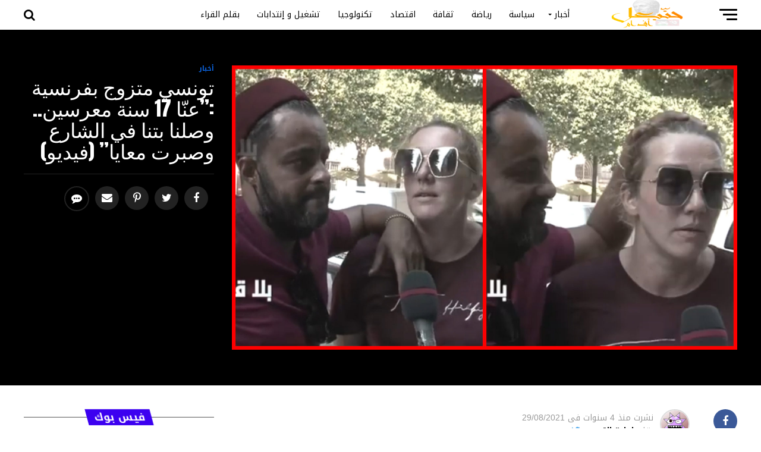

--- FILE ---
content_type: text/html; charset=UTF-8
request_url: https://hannibalfm.net/%D8%AA%D9%88%D9%86%D8%B3%D9%8A-%D9%85%D8%AA%D8%B2%D9%88%D8%AC-%D8%A8%D9%81%D8%B1%D9%86%D8%B3%D9%8A%D8%A9-%D8%B9%D9%86%D9%91%D8%A7-17-%D8%B3%D9%86%D8%A9-%D9%85%D8%B9%D8%B1%D8%B3%D9%8A%D9%86-%D9%88/
body_size: 23157
content:
<!DOCTYPE html>
<html dir="rtl" lang="ar" prefix="og: http://ogp.me/ns# fb: http://ogp.me/ns/fb#">
<head>
<meta charset="UTF-8" >
<meta name="viewport" id="viewport" content="width=device-width, initial-scale=1.0, maximum-scale=1.0, minimum-scale=1.0, user-scalable=no" />
<link rel="shortcut icon" href="https://hannibalfm.net/wp-content/uploads/2018/06/favicon-1.ico" /><link rel="pingback" href="https://hannibalfm.net/xmlrpc.php" />
<meta property="og:type" content="article" />
					<meta property="og:image" content="https://hannibalfm.net/wp-content/uploads/2021/08/Polish_20210829_165318136-1000x600.jpg" />
		<meta name="twitter:image" content="https://hannibalfm.net/wp-content/uploads/2021/08/Polish_20210829_165318136-1000x600.jpg" />
	<meta property="og:url" content="https://hannibalfm.net/%d8%aa%d9%88%d9%86%d8%b3%d9%8a-%d9%85%d8%aa%d8%b2%d9%88%d8%ac-%d8%a8%d9%81%d8%b1%d9%86%d8%b3%d9%8a%d8%a9-%d8%b9%d9%86%d9%91%d8%a7-17-%d8%b3%d9%86%d8%a9-%d9%85%d8%b9%d8%b1%d8%b3%d9%8a%d9%86-%d9%88/" />
<meta property="og:title" content="تونسي متزوج بفرنسية :&#8221;عنّا 17 سنة معرسين.. وصلنا بتنا في الشارع وصبرت معايا&#8221; (فيديو)" />
	<!--أثار مواطن تونسي متزوّج بإمرأة فرنسية جدلا واسعا على صفحات مواقع التواصل الإجتماعي بحديثه عن علاقته بزوجته حيث قال : &#8220;الزواج استقرار وأعز حاجة في الدنيا .. عندي 17 سنة معرّس بأجنبية وأومورنا واضحة.. عشيرة عمري هذي وربي يدوم محبتنا.. وصلنا بتنا في الشارع وما عنديش فلوس باش نشري الحليب لولدي وصبرت معايا.. وطلعنا مع [&hellip;]-->
<meta property="og:description" content="حنّبعل أف أم موقع إخباري شامل يعرض آخر مستجدات الأحداث ا لتونسية ؛ العربية والعالمية على مدار الساعة" />
<meta name="twitter:card" content="summary">
<meta name="twitter:url" content="https://hannibalfm.net/%d8%aa%d9%88%d9%86%d8%b3%d9%8a-%d9%85%d8%aa%d8%b2%d9%88%d8%ac-%d8%a8%d9%81%d8%b1%d9%86%d8%b3%d9%8a%d8%a9-%d8%b9%d9%86%d9%91%d8%a7-17-%d8%b3%d9%86%d8%a9-%d9%85%d8%b9%d8%b1%d8%b3%d9%8a%d9%86-%d9%88/">
<meta name="twitter:title" content="تونسي متزوج بفرنسية :&#8221;عنّا 17 سنة معرسين.. وصلنا بتنا في الشارع وصبرت معايا&#8221; (فيديو)">
<meta name="twitter:description" content="أثار مواطن تونسي متزوّج بإمرأة فرنسية جدلا واسعا على صفحات مواقع التواصل الإجتماعي بحديثه عن علاقته بزوجته حيث قال : &#8220;الزواج استقرار وأعز حاجة في الدنيا .. عندي 17 سنة معرّس بأجنبية وأومورنا واضحة.. عشيرة عمري هذي وربي يدوم محبتنا.. وصلنا بتنا في الشارع وما عنديش فلوس باش نشري الحليب لولدي وصبرت معايا.. وطلعنا مع [&hellip;]">
<title>تونسي متزوج بفرنسية :&#8221;عنّا 17 سنة معرسين.. وصلنا بتنا في الشارع وصبرت معايا&#8221; (فيديو) &#8211; حنبعل أف أم</title>
<meta name='robots' content='max-image-preview:large' />
<link rel='dns-prefetch' href='//fonts.googleapis.com' />
<link rel="alternate" type="application/rss+xml" title="حنبعل أف أم &laquo; الخلاصة" href="https://hannibalfm.net/feed/" />
<link rel="alternate" type="application/rss+xml" title="حنبعل أف أم &laquo; خلاصة التعليقات" href="https://hannibalfm.net/comments/feed/" />
<link rel="alternate" type="application/rss+xml" title="حنبعل أف أم &laquo; تونسي متزوج بفرنسية :&#8221;عنّا 17 سنة معرسين.. وصلنا بتنا في الشارع وصبرت معايا&#8221; (فيديو) خلاصة التعليقات" href="https://hannibalfm.net/%d8%aa%d9%88%d9%86%d8%b3%d9%8a-%d9%85%d8%aa%d8%b2%d9%88%d8%ac-%d8%a8%d9%81%d8%b1%d9%86%d8%b3%d9%8a%d8%a9-%d8%b9%d9%86%d9%91%d8%a7-17-%d8%b3%d9%86%d8%a9-%d9%85%d8%b9%d8%b1%d8%b3%d9%8a%d9%86-%d9%88/feed/" />
<link rel="alternate" title="oEmbed (JSON)" type="application/json+oembed" href="https://hannibalfm.net/wp-json/oembed/1.0/embed?url=https%3A%2F%2Fhannibalfm.net%2F%25d8%25aa%25d9%2588%25d9%2586%25d8%25b3%25d9%258a-%25d9%2585%25d8%25aa%25d8%25b2%25d9%2588%25d8%25ac-%25d8%25a8%25d9%2581%25d8%25b1%25d9%2586%25d8%25b3%25d9%258a%25d8%25a9-%25d8%25b9%25d9%2586%25d9%2591%25d8%25a7-17-%25d8%25b3%25d9%2586%25d8%25a9-%25d9%2585%25d8%25b9%25d8%25b1%25d8%25b3%25d9%258a%25d9%2586-%25d9%2588%2F" />
<link rel="alternate" title="oEmbed (XML)" type="text/xml+oembed" href="https://hannibalfm.net/wp-json/oembed/1.0/embed?url=https%3A%2F%2Fhannibalfm.net%2F%25d8%25aa%25d9%2588%25d9%2586%25d8%25b3%25d9%258a-%25d9%2585%25d8%25aa%25d8%25b2%25d9%2588%25d8%25ac-%25d8%25a8%25d9%2581%25d8%25b1%25d9%2586%25d8%25b3%25d9%258a%25d8%25a9-%25d8%25b9%25d9%2586%25d9%2591%25d8%25a7-17-%25d8%25b3%25d9%2586%25d8%25a9-%25d9%2585%25d8%25b9%25d8%25b1%25d8%25b3%25d9%258a%25d9%2586-%25d9%2588%2F&#038;format=xml" />
<style id='wp-img-auto-sizes-contain-inline-css' type='text/css'>
img:is([sizes=auto i],[sizes^="auto," i]){contain-intrinsic-size:3000px 1500px}
/*# sourceURL=wp-img-auto-sizes-contain-inline-css */
</style>
<style id='wp-emoji-styles-inline-css' type='text/css'>

	img.wp-smiley, img.emoji {
		display: inline !important;
		border: none !important;
		box-shadow: none !important;
		height: 1em !important;
		width: 1em !important;
		margin: 0 0.07em !important;
		vertical-align: -0.1em !important;
		background: none !important;
		padding: 0 !important;
	}
/*# sourceURL=wp-emoji-styles-inline-css */
</style>
<link rel='stylesheet' id='contact-form-7-css' href='https://hannibalfm.net/wp-content/plugins/contact-form-7/includes/css/styles.css?ver=5.9.3' type='text/css' media='all' />
<link rel='stylesheet' id='contact-form-7-rtl-css' href='https://hannibalfm.net/wp-content/plugins/contact-form-7/includes/css/styles-rtl.css?ver=5.9.3' type='text/css' media='all' />
<link rel='stylesheet' id='dashicons-css' href='https://hannibalfm.net/wp-includes/css/dashicons.min.css?ver=6.9' type='text/css' media='all' />
<link rel='stylesheet' id='to-top-css' href='https://hannibalfm.net/wp-content/plugins/to-top/public/css/to-top-public.css?ver=2.5.3' type='text/css' media='all' />
<link rel='stylesheet' id='wpemfb-lightbox-css' href='https://hannibalfm.net/wp-content/plugins/wp-embed-facebook/templates/lightbox/css/lightbox.css?ver=3.1.2' type='text/css' media='all' />
<link rel='stylesheet' id='tnd-custom-style-css' href='https://hannibalfm.net/wp-content/themes/hannibal/style.css?ver=6.9' type='text/css' media='all' />
<style id='tnd-custom-style-inline-css' type='text/css'>


#tnd-wallpaper {
	background: url() no-repeat 50% 0;
	}

#tnd-foot-copy a {
	color: #0c67e6;
	}

#tnd-content-main p a,
.tnd-post-add-main p a {
	box-shadow: inset 0 -4px 0 #0c67e6;
	}

#tnd-content-main p a:hover,
.tnd-post-add-main p a:hover {
	background: #0c67e6;
	}

a,
a:visited,
.post-info-name a,
.woocommerce .woocommerce-breadcrumb a {
	color: #3c00f0;
	}

#tnd-side-wrap a:hover {
	color: #3c00f0;
	}

.tnd-fly-top:hover,
.tnd-vid-box-wrap,
ul.tnd-soc-mob-list li.tnd-soc-mob-com {
	background: #0c67e6;
	}

nav.tnd-fly-nav-menu ul li.menu-item-has-children:after,
.tnd-feat1-left-wrap span.tnd-cd-cat,
.tnd-widget-feat1-top-story span.tnd-cd-cat,
.tnd-widget-feat2-left-cont span.tnd-cd-cat,
.tnd-widget-dark-feat span.tnd-cd-cat,
.tnd-widget-dark-sub span.tnd-cd-cat,
.tnd-vid-wide-text span.tnd-cd-cat,
.tnd-feat2-top-text span.tnd-cd-cat,
.tnd-feat3-main-story span.tnd-cd-cat,
.tnd-feat3-sub-text span.tnd-cd-cat,
.tnd-feat4-main-text span.tnd-cd-cat,
.woocommerce-message:before,
.woocommerce-info:before,
.woocommerce-message:before {
	color: #0c67e6;
	}

#searchform input,
.tnd-authors-name {
	border-bottom: 1px solid #0c67e6;
	}

.tnd-fly-top:hover {
	border-top: 1px solid #0c67e6;
	border-left: 1px solid #0c67e6;
	border-bottom: 1px solid #0c67e6;
	}

.woocommerce .widget_price_filter .ui-slider .ui-slider-handle,
.woocommerce #respond input#submit.alt,
.woocommerce a.button.alt,
.woocommerce button.button.alt,
.woocommerce input.button.alt,
.woocommerce #respond input#submit.alt:hover,
.woocommerce a.button.alt:hover,
.woocommerce button.button.alt:hover,
.woocommerce input.button.alt:hover {
	background-color: #0c67e6;
	}

.woocommerce-error,
.woocommerce-info,
.woocommerce-message {
	border-top-color: #0c67e6;
	}

ul.tnd-feat1-list-buts li.active span.tnd-feat1-list-but,
span.tnd-widget-home-title,
span.tnd-post-cat,
span.tnd-feat1-pop-head {
	background: #3c00f0;
	}

.woocommerce span.onsale {
	background-color: #3c00f0;
	}

.tnd-widget-feat2-side-more-but,
.woocommerce .star-rating span:before,
span.tnd-prev-next-label,
.tnd-cat-date-wrap .sticky {
	color: #3c00f0 !important;
	}

#tnd-main-nav-top,
#tnd-fly-wrap,
.tnd-soc-mob-right,
#tnd-main-nav-small-cont {
	background: #000000;
	}

#tnd-main-nav-small .tnd-fly-but-wrap span,
#tnd-main-nav-small .tnd-search-but-wrap span,
.tnd-nav-top-left .tnd-fly-but-wrap span,
#tnd-fly-wrap .tnd-fly-but-wrap span {
	background: #555555;
	}

.tnd-nav-top-right .tnd-nav-search-but,
span.tnd-fly-soc-head,
.tnd-soc-mob-right i,
#tnd-main-nav-small span.tnd-nav-search-but,
#tnd-main-nav-small .tnd-nav-menu ul li a  {
	color: #555555;
	}

#tnd-main-nav-small .tnd-nav-menu ul li.menu-item-has-children a:after {
	border-color: #555555 transparent transparent transparent;
	}

#tnd-nav-top-wrap span.tnd-nav-search-but:hover,
#tnd-main-nav-small span.tnd-nav-search-but:hover {
	color: #0c67e6;
	}

#tnd-nav-top-wrap .tnd-fly-but-wrap:hover span,
#tnd-main-nav-small .tnd-fly-but-wrap:hover span,
span.tnd-woo-cart-num:hover {
	background: #0c67e6;
	}

#tnd-main-nav-bot-cont {
	background: #ffffff;
	}

#tnd-nav-bot-wrap .tnd-fly-but-wrap span,
#tnd-nav-bot-wrap .tnd-search-but-wrap span {
	background: #000000;
	}

#tnd-nav-bot-wrap span.tnd-nav-search-but,
#tnd-nav-bot-wrap .tnd-nav-menu ul li a {
	color: #000000;
	}

#tnd-nav-bot-wrap .tnd-nav-menu ul li.menu-item-has-children a:after {
	border-color: #000000 transparent transparent transparent;
	}

.tnd-nav-menu ul li:hover a {
	border-bottom: 5px solid #0c67e6;
	}

#tnd-nav-bot-wrap .tnd-fly-but-wrap:hover span {
	background: #0c67e6;
	}

#tnd-nav-bot-wrap span.tnd-nav-search-but:hover {
	color: #0c67e6;
	}

body,
.tnd-feat1-feat-text p,
.tnd-feat2-top-text p,
.tnd-feat3-main-text p,
.tnd-feat3-sub-text p,
#searchform input,
.tnd-author-info-text,
span.tnd-post-excerpt,
.tnd-nav-menu ul li ul.sub-menu li a,
nav.tnd-fly-nav-menu ul li a,
.tnd-ad-label,
span.tnd-feat-caption,
.tnd-post-tags a,
.tnd-post-tags a:visited,
span.tnd-author-box-name a,
#tnd-author-box-text p,
.tnd-post-gallery-text p,
ul.tnd-soc-mob-list li span,
#comments,
h3#reply-title,
h2.comments,
#tnd-foot-copy p,
span.tnd-fly-soc-head,
.tnd-post-tags-header,
span.tnd-prev-next-label,
span.tnd-post-add-link-but,
#tnd-comments-button a,
#tnd-comments-button span.tnd-comment-but-text,
.woocommerce ul.product_list_widget span.product-title,
.woocommerce ul.product_list_widget li a,
.woocommerce #reviews #comments ol.commentlist li .comment-text p.meta,
.woocommerce div.product p.price,
.woocommerce div.product p.price ins,
.woocommerce div.product p.price del,
.woocommerce ul.products li.product .price del,
.woocommerce ul.products li.product .price ins,
.woocommerce ul.products li.product .price,
.woocommerce #respond input#submit,
.woocommerce a.button,
.woocommerce button.button,
.woocommerce input.button,
.woocommerce .widget_price_filter .price_slider_amount .button,
.woocommerce span.onsale,
.woocommerce-review-link,
#woo-content p.woocommerce-result-count,
.woocommerce div.product .woocommerce-tabs ul.tabs li a,
a.tnd-inf-more-but,
span.tnd-cont-read-but,
span.tnd-cd-cat,
span.tnd-cd-date,
.tnd-feat4-main-text p,
span.tnd-woo-cart-num,
span.tnd-widget-home-title2,
.wp-caption,
#tnd-content-main p.wp-caption-text,
.gallery-caption,
.tnd-post-add-main p.wp-caption-text,
#bbpress-forums,
#bbpress-forums p,
.protected-post-form input,
#tnd-feat6-text p {
	font-family: 'Droid Arabic Kufi', sans-serif;
	}

.tnd-blog-story-text p,
span.tnd-author-page-desc,
#tnd-404 p,
.tnd-widget-feat1-bot-text p,
.tnd-widget-feat2-left-text p,
.tnd-flex-story-text p,
.tnd-search-text p,
#tnd-content-main p,
.tnd-post-add-main p,
.rwp-summary,
.rwp-u-review__comment,
.tnd-feat5-mid-main-text p,
.tnd-feat5-small-main-text p {
	font-family: 'Droid Arabic Kufi', sans-serif;
	}

.tnd-nav-menu ul li a,
#tnd-foot-menu ul li a {
	font-family: 'Droid Arabic Kufi', sans-serif;
	}


.tnd-feat1-sub-text h2,
.tnd-feat1-pop-text h2,
.tnd-feat1-list-text h2,
.tnd-widget-feat1-top-text h2,
.tnd-widget-feat1-bot-text h2,
.tnd-widget-dark-feat-text h2,
.tnd-widget-dark-sub-text h2,
.tnd-widget-feat2-left-text h2,
.tnd-widget-feat2-right-text h2,
.tnd-blog-story-text h2,
.tnd-flex-story-text h2,
.tnd-vid-wide-more-text p,
.tnd-prev-next-text p,
.tnd-related-text,
.tnd-post-more-text p,
h2.tnd-authors-latest a,
.tnd-feat2-bot-text h2,
.tnd-feat3-sub-text h2,
.tnd-feat3-main-text h2,
.tnd-feat4-main-text h2,
.tnd-feat5-text h2,
.tnd-feat5-mid-main-text h2,
.tnd-feat5-small-main-text h2,
.tnd-feat5-mid-sub-text h2,
#tnd-feat6-text h2 {
	font-family: 'Droid Arabic Kufi', sans-serif;
	}

.tnd-feat2-top-text h2,
.tnd-feat1-feat-text h2,
h1.tnd-post-title,
h1.tnd-post-title-wide,
.tnd-drop-nav-title h4,
#tnd-content-main blockquote p,
.tnd-post-add-main blockquote p,
#tnd-404 h1,
#woo-content h1.page-title,
.woocommerce div.product .product_title,
.woocommerce ul.products li.product h3 {
	font-family: 'Droid Arabic Kufi', sans-serif;
	}

span.tnd-feat1-pop-head,
.tnd-feat1-pop-text:before,
span.tnd-feat1-list-but,
span.tnd-widget-home-title,
.tnd-widget-feat2-side-more,
span.tnd-post-cat,
span.tnd-page-head,
h1.tnd-author-top-head,
.tnd-authors-name,
#tnd-content-main h1,
#tnd-content-main h2,
#tnd-content-main h3,
#tnd-content-main h4,
#tnd-content-main h5,
#tnd-content-main h6,
.woocommerce .related h2,
.woocommerce div.product .woocommerce-tabs .panel h2,
.woocommerce div.product .product_title,
.tnd-feat5-side-list .tnd-feat1-list-img:after {
	font-family: 'Droid Arabic Kufi', sans-serif;
	}

	

	#tnd-main-nav-top {
		background: #fff;
		padding: 15px 0 0;
		}
	#tnd-fly-wrap,
	.tnd-soc-mob-right,
	#tnd-main-nav-small-cont {
		background: #fff;
		}
	#tnd-main-nav-small .tnd-fly-but-wrap span,
	#tnd-main-nav-small .tnd-search-but-wrap span,
	.tnd-nav-top-left .tnd-fly-but-wrap span,
	#tnd-fly-wrap .tnd-fly-but-wrap span {
		background: #000;
		}
	.tnd-nav-top-right .tnd-nav-search-but,
	span.tnd-fly-soc-head,
	.tnd-soc-mob-right i,
	#tnd-main-nav-small span.tnd-nav-search-but,
	#tnd-main-nav-small .tnd-nav-menu ul li a  {
		color: #000;
		}
	#tnd-main-nav-small .tnd-nav-menu ul li.menu-item-has-children a:after {
		border-color: #000 transparent transparent transparent;
		}
	.tnd-feat1-feat-text h2,
	h1.tnd-post-title,
	.tnd-feat2-top-text h2,
	.tnd-feat3-main-text h2,
	#tnd-content-main blockquote p,
	.tnd-post-add-main blockquote p {
		font-family: 'Anton', sans-serif;
		font-weight: 400;
		letter-spacing: normal;
		}
	.tnd-feat1-feat-text h2,
	.tnd-feat2-top-text h2,
	.tnd-feat3-main-text h2 {
		line-height: 1;
		text-transform: uppercase;
		}
		

	span.tnd-nav-soc-but,
	ul.tnd-fly-soc-list li a,
	span.tnd-woo-cart-num {
		background: rgba(0,0,0,.8);
		}
	span.tnd-woo-cart-icon {
		color: rgba(0,0,0,.8);
		}
	nav.tnd-fly-nav-menu ul li,
	nav.tnd-fly-nav-menu ul li ul.sub-menu {
		border-top: 1px solid rgba(0,0,0,.1);
		}
	nav.tnd-fly-nav-menu ul li a {
		color: #000;
		}
	.tnd-drop-nav-title h4 {
		color: #000;
		}
		

	#tnd-main-body-wrap {
		padding-top: 20px;
		}
	#tnd-feat2-wrap,
	#tnd-feat4-wrap,
	#tnd-post-feat-img-wide,
	#tnd-vid-wide-wrap {
		margin-top: -20px;
		}
	@media screen and (max-width: 479px) {
		#tnd-main-body-wrap {
			padding-top: 15px;
			}
		#tnd-feat2-wrap,
		#tnd-feat4-wrap,
		#tnd-post-feat-img-wide,
		#tnd-vid-wide-wrap {
			margin-top: -15px;
			}
		}
		

	.tnd-nav-links {
		display: none;
		}
		

 	nav.tnd-fly-nav-menu ul li a {
    float: right;
    color: #080808 !important ;
}
.tnd-nav-small-logo {
    margin: -5px 0px 10px 20px !important;
}
		
/*# sourceURL=tnd-custom-style-inline-css */
</style>
<link rel='stylesheet' id='tnd-reset-css' href='https://hannibalfm.net/wp-content/themes/hannibal/css/reset.css?ver=6.9' type='text/css' media='all' />
<link rel='stylesheet' id='fontawesome-css' href='https://hannibalfm.net/wp-content/themes/hannibal/font-awesome/css/font-awesome.css?ver=6.9' type='text/css' media='all' />
<link rel='stylesheet' id='tnd-fonts-css' href='//fonts.googleapis.com/css?family=Advent+Pro%3A700%26subset%3Dlatin%2Clatin-ext%2Ccyrillic%2Ccyrillic-ext%2Cgreek-ext%2Cgreek%2Cvietnamese%7COpen+Sans%3A700%26subset%3Dlatin%2Clatin-ext%2Ccyrillic%2Ccyrillic-ext%2Cgreek-ext%2Cgreek%2Cvietnamese%7CAnton%3A400%26subset%3Dlatin%2Clatin-ext%2Ccyrillic%2Ccyrillic-ext%2Cgreek-ext%2Cgreek%2Cvietnamese%7CDroid+Arabic+Kufi%3A100%2C200%2C300%2C400%2C500%2C600%2C700%2C800%2C900%26subset%3Dlatin%2Clatin-ext%2Ccyrillic%2Ccyrillic-ext%2Cgreek-ext%2Cgreek%2Cvietnamese%7CDroid+Arabic+Kufi%3A100%2C200%2C300%2C400%2C500%2C600%2C700%2C800%2C900%26subset%3Dlatin%2Clatin-ext%2Ccyrillic%2Ccyrillic-ext%2Cgreek-ext%2Cgreek%2Cvietnamese%7CDroid+Arabic+Kufi%3A100%2C200%2C300%2C400%2C500%2C600%2C700%2C800%2C900%26subset%3Dlatin%2Clatin-ext%2Ccyrillic%2Ccyrillic-ext%2Cgreek-ext%2Cgreek%2Cvietnamese%7CDroid+Arabic+Kufi%3A100%2C200%2C300%2C400%2C500%2C600%2C700%2C800%2C900%26subset%3Dlatin%2Clatin-ext%2Ccyrillic%2Ccyrillic-ext%2Cgreek-ext%2Cgreek%2Cvietnamese%7CDroid+Arabic+Kufi%3A100%2C200%2C300%2C400%2C500%2C600%2C700%2C800%2C900%26subset%3Dlatin%2Clatin-ext%2Ccyrillic%2Ccyrillic-ext%2Cgreek-ext%2Cgreek%2Cvietnamese%7CDroid+Arabic+Kufi%3A100%2C200%2C300%2C400%2C500%2C600%2C700%2C800%2C900%26subset%3Dlatin%2Clatin-ext%2Ccyrillic%2Ccyrillic-ext%2Cgreek-ext%2Cgreek%2Cvietnamese' type='text/css' media='all' />
<link rel='stylesheet' id='tnd-rtl-css' href='https://hannibalfm.net/wp-content/themes/hannibal/css/rtl.css?ver=6.9' type='text/css' media='all' />
<link rel='stylesheet' id='tnd-media-queries-css' href='https://hannibalfm.net/wp-content/themes/hannibal/css/media-queries-rtl.css?ver=6.9' type='text/css' media='all' />
<script type="text/javascript" id="image-watermark-no-right-click-js-before">
/* <![CDATA[ */
var iwArgsNoRightClick = {"rightclick":"Y","draganddrop":"Y"};

//# sourceURL=image-watermark-no-right-click-js-before
/* ]]> */
</script>
<script type="text/javascript" src="https://hannibalfm.net/wp-content/plugins/image-watermark/js/no-right-click.js?ver=1.7.4" id="image-watermark-no-right-click-js"></script>
<script type="text/javascript" src="https://hannibalfm.net/wp-includes/js/jquery/jquery.min.js?ver=3.7.1" id="jquery-core-js"></script>
<script type="text/javascript" src="https://hannibalfm.net/wp-includes/js/jquery/jquery-migrate.min.js?ver=3.4.1" id="jquery-migrate-js"></script>
<script type="text/javascript" id="to-top-js-extra">
/* <![CDATA[ */
var to_top_options = {"scroll_offset":"100","icon_opacity":"50","style":"icon","icon_type":"dashicons-arrow-up-alt2","icon_color":"#ffffff","icon_bg_color":"#000000","icon_size":"32","border_radius":"5","image":"http://hannibalvi.cluster026.hosting.ovh.net/wp-content/plugins/to-top/admin/images/default.png","image_width":"65","image_alt":"","location":"bottom-left","margin_x":"20","margin_y":"20","show_on_admin":"0","enable_autohide":"0","autohide_time":"2","enable_hide_small_device":"1","small_device_max_width":"640","reset":"0"};
//# sourceURL=to-top-js-extra
/* ]]> */
</script>
<script async type="text/javascript" src="https://hannibalfm.net/wp-content/plugins/to-top/public/js/to-top-public.js?ver=2.5.3" id="to-top-js"></script>
<script type="text/javascript" src="https://hannibalfm.net/wp-content/plugins/wp-embed-facebook/templates/lightbox/js/lightbox.min.js?ver=3.1.2" id="wpemfb-lightbox-js"></script>
<script type="text/javascript" id="wpemfb-fbjs-js-extra">
/* <![CDATA[ */
var WEF = {"local":"en_US","version":"v6.0","fb_id":"","comments_nonce":"3d7599ee63"};
//# sourceURL=wpemfb-fbjs-js-extra
/* ]]> */
</script>
<script type="text/javascript" src="https://hannibalfm.net/wp-content/plugins/wp-embed-facebook/inc/js/fb.min.js?ver=3.1.2" id="wpemfb-fbjs-js"></script>
<link rel="https://api.w.org/" href="https://hannibalfm.net/wp-json/" /><link rel="alternate" title="JSON" type="application/json" href="https://hannibalfm.net/wp-json/wp/v2/posts/30799" /><link rel="EditURI" type="application/rsd+xml" title="RSD" href="https://hannibalfm.net/xmlrpc.php?rsd" />
<meta name="generator" content="WordPress 6.9" />
<link rel="canonical" href="https://hannibalfm.net/%d8%aa%d9%88%d9%86%d8%b3%d9%8a-%d9%85%d8%aa%d8%b2%d9%88%d8%ac-%d8%a8%d9%81%d8%b1%d9%86%d8%b3%d9%8a%d8%a9-%d8%b9%d9%86%d9%91%d8%a7-17-%d8%b3%d9%86%d8%a9-%d9%85%d8%b9%d8%b1%d8%b3%d9%8a%d9%86-%d9%88/" />
<link rel='shortlink' href='https://hannibalfm.net/?p=30799' />

		<!-- GA Google Analytics @ https://m0n.co/ga -->
		<script>
			(function(i,s,o,g,r,a,m){i['GoogleAnalyticsObject']=r;i[r]=i[r]||function(){
			(i[r].q=i[r].q||[]).push(arguments)},i[r].l=1*new Date();a=s.createElement(o),
			m=s.getElementsByTagName(o)[0];a.async=1;a.src=g;m.parentNode.insertBefore(a,m)
			})(window,document,'script','https://www.google-analytics.com/analytics.js','ga');
			ga('create', 'UA-120790444-1', 'auto');
			ga('send', 'pageview');
		</script>

			<style type="text/css" id="wp-custom-css">
			.-style-compact .-modal, .-style-compact-right-top .-modal, .-style-compact-left-top .-modal, .-style-compact-right-bottom .-modal, .-style-compact-left-bottom .-modal, .-style-compact .-modal {
    height: auto;
    width: auto;
    position: relative;
    max-width: 40%;
    padding: 4rem;
    opacity: 0;
    z-index: 9999;
    transition: all 0.5s ease-in-out;
    border-radius: 1rem;
    margin: 1rem;
    text-align: right !important;
}
.-style-compact .-modal h4, .-style-compact-right-top .-modal h4, .-style-compact-left-top .-modal h4, .-style-compact-right-bottom .-modal h4, .-style-compact-left-bottom .-modal h4, .-style-compact .-modal h4 {
    margin: 0 0 1rem 0;
    padding-left: 0.8rem !important;
}
.-guide ol {
    text-align: right !important;
}		</style>
		<!-- To Top Custom CSS --><style type='text/css'>#to_top_scrollup {left:20px;bottom:20px;}</style>
<!-- START - Open Graph and Twitter Card Tags 3.3.3 -->
 <!-- Facebook Open Graph -->
  <meta property="og:locale" content="ar_AR"/>
  <meta property="og:site_name" content="حنبعل أف أم"/>
  <meta property="og:title" content="تونسي متزوج بفرنسية :&quot;عنّا 17 سنة معرسين.. وصلنا بتنا في الشارع وصبرت معايا&quot; (فيديو)"/>
  <meta property="og:url" content="https://hannibalfm.net/%d8%aa%d9%88%d9%86%d8%b3%d9%8a-%d9%85%d8%aa%d8%b2%d9%88%d8%ac-%d8%a8%d9%81%d8%b1%d9%86%d8%b3%d9%8a%d8%a9-%d8%b9%d9%86%d9%91%d8%a7-17-%d8%b3%d9%86%d8%a9-%d9%85%d8%b9%d8%b1%d8%b3%d9%8a%d9%86-%d9%88/"/>
  <meta property="og:type" content="article"/>
  <meta property="og:image" content="https://hannibalfm.net/wp-content/uploads/2021/08/Polish_20210829_165318136.jpg"/>
  <meta property="og:image:url" content="https://hannibalfm.net/wp-content/uploads/2021/08/Polish_20210829_165318136.jpg"/>
  <meta property="og:image:secure_url" content="https://hannibalfm.net/wp-content/uploads/2021/08/Polish_20210829_165318136.jpg"/>
  <meta property="og:image:width" content="1920"/>
  <meta property="og:image:height" content="1080"/>
  <meta property="article:published_time" content="2021-08-29T16:52:34+01:00"/>
  <meta property="article:modified_time" content="2021-08-29T16:54:04+01:00" />
  <meta property="og:updated_time" content="2021-08-29T16:54:04+01:00" />
  <meta property="article:section" content="أخبار"/>
  <meta property="article:section" content="وطنية"/>
  <meta property="article:publisher" content="https://www.facebook.com/hanniballfm/"/>
 <!-- Google+ / Schema.org -->
  <meta itemprop="name" content="تونسي متزوج بفرنسية :&quot;عنّا 17 سنة معرسين.. وصلنا بتنا في الشارع وصبرت معايا&quot; (فيديو)"/>
  <meta itemprop="headline" content="تونسي متزوج بفرنسية :&quot;عنّا 17 سنة معرسين.. وصلنا بتنا في الشارع وصبرت معايا&quot; (فيديو)"/>
  <meta itemprop="description" content="أثار مواطن تونسي متزوّج بإمرأة فرنسية جدلا واسعا على صفحات مواقع التواصل الإجتماعي بحديثه عن علاقته بزوجته حيث قال :
&quot;الزواج استقرار وأعز حاجة في الدنيا .. عندي 17 سنة معرّس بأجنبية وأومورنا واضحة..

عشيرة عمري هذي وربي يدوم محبتنا.. وصلنا بتنا في الشارع وما عنديش فلوس باش نشري الحليب لولدي وصبرت"/>
  <meta itemprop="image" content="https://hannibalfm.net/wp-content/uploads/2021/08/Polish_20210829_165318136.jpg"/>
  <meta itemprop="datePublished" content="2021-08-29"/>
  <meta itemprop="dateModified" content="2021-08-29T16:54:04+01:00" />
  <meta itemprop="author" content="إدارة التحرير"/>
  <!--<meta itemprop="publisher" content="حنبعل أف أم"/>--> <!-- To solve: The attribute publisher.itemtype has an invalid value -->
 <!-- Twitter Cards -->
  <meta name="twitter:title" content="تونسي متزوج بفرنسية :&quot;عنّا 17 سنة معرسين.. وصلنا بتنا في الشارع وصبرت معايا&quot; (فيديو)"/>
  <meta name="twitter:url" content="https://hannibalfm.net/%d8%aa%d9%88%d9%86%d8%b3%d9%8a-%d9%85%d8%aa%d8%b2%d9%88%d8%ac-%d8%a8%d9%81%d8%b1%d9%86%d8%b3%d9%8a%d8%a9-%d8%b9%d9%86%d9%91%d8%a7-17-%d8%b3%d9%86%d8%a9-%d9%85%d8%b9%d8%b1%d8%b3%d9%8a%d9%86-%d9%88/"/>
  <meta name="twitter:description" content="أثار مواطن تونسي متزوّج بإمرأة فرنسية جدلا واسعا على صفحات مواقع التواصل الإجتماعي بحديثه عن علاقته بزوجته حيث قال :
&quot;الزواج استقرار وأعز حاجة في الدنيا .. عندي 17 سنة معرّس بأجنبية وأومورنا واضحة..

عشيرة عمري هذي وربي يدوم محبتنا.. وصلنا بتنا في الشارع وما عنديش فلوس باش نشري الحليب لولدي وصبرت"/>
  <meta name="twitter:image" content="https://hannibalfm.net/wp-content/uploads/2021/08/Polish_20210829_165318136.jpg"/>
  <meta name="twitter:card" content="summary_large_image"/>
 <!-- SEO -->
 <!-- Misc. tags -->
 <!-- is_singular -->
<!-- END - Open Graph and Twitter Card Tags 3.3.3 -->
	
<script async src="//pagead2.googlesyndication.com/pagead/js/adsbygoogle.js"></script>
<script>
  (adsbygoogle = window.adsbygoogle || []).push({
    google_ad_client: "ca-pub-9870176916293277",
    enable_page_level_ads: true
  });
</script>
	<script async custom-element="amp-auto-ads"
        src="https://cdn.ampproject.org/v0/amp-auto-ads-0.1.js">
</script>
<style id='global-styles-inline-css' type='text/css'>
:root{--wp--preset--aspect-ratio--square: 1;--wp--preset--aspect-ratio--4-3: 4/3;--wp--preset--aspect-ratio--3-4: 3/4;--wp--preset--aspect-ratio--3-2: 3/2;--wp--preset--aspect-ratio--2-3: 2/3;--wp--preset--aspect-ratio--16-9: 16/9;--wp--preset--aspect-ratio--9-16: 9/16;--wp--preset--color--black: #000000;--wp--preset--color--cyan-bluish-gray: #abb8c3;--wp--preset--color--white: #ffffff;--wp--preset--color--pale-pink: #f78da7;--wp--preset--color--vivid-red: #cf2e2e;--wp--preset--color--luminous-vivid-orange: #ff6900;--wp--preset--color--luminous-vivid-amber: #fcb900;--wp--preset--color--light-green-cyan: #7bdcb5;--wp--preset--color--vivid-green-cyan: #00d084;--wp--preset--color--pale-cyan-blue: #8ed1fc;--wp--preset--color--vivid-cyan-blue: #0693e3;--wp--preset--color--vivid-purple: #9b51e0;--wp--preset--gradient--vivid-cyan-blue-to-vivid-purple: linear-gradient(135deg,rgb(6,147,227) 0%,rgb(155,81,224) 100%);--wp--preset--gradient--light-green-cyan-to-vivid-green-cyan: linear-gradient(135deg,rgb(122,220,180) 0%,rgb(0,208,130) 100%);--wp--preset--gradient--luminous-vivid-amber-to-luminous-vivid-orange: linear-gradient(135deg,rgb(252,185,0) 0%,rgb(255,105,0) 100%);--wp--preset--gradient--luminous-vivid-orange-to-vivid-red: linear-gradient(135deg,rgb(255,105,0) 0%,rgb(207,46,46) 100%);--wp--preset--gradient--very-light-gray-to-cyan-bluish-gray: linear-gradient(135deg,rgb(238,238,238) 0%,rgb(169,184,195) 100%);--wp--preset--gradient--cool-to-warm-spectrum: linear-gradient(135deg,rgb(74,234,220) 0%,rgb(151,120,209) 20%,rgb(207,42,186) 40%,rgb(238,44,130) 60%,rgb(251,105,98) 80%,rgb(254,248,76) 100%);--wp--preset--gradient--blush-light-purple: linear-gradient(135deg,rgb(255,206,236) 0%,rgb(152,150,240) 100%);--wp--preset--gradient--blush-bordeaux: linear-gradient(135deg,rgb(254,205,165) 0%,rgb(254,45,45) 50%,rgb(107,0,62) 100%);--wp--preset--gradient--luminous-dusk: linear-gradient(135deg,rgb(255,203,112) 0%,rgb(199,81,192) 50%,rgb(65,88,208) 100%);--wp--preset--gradient--pale-ocean: linear-gradient(135deg,rgb(255,245,203) 0%,rgb(182,227,212) 50%,rgb(51,167,181) 100%);--wp--preset--gradient--electric-grass: linear-gradient(135deg,rgb(202,248,128) 0%,rgb(113,206,126) 100%);--wp--preset--gradient--midnight: linear-gradient(135deg,rgb(2,3,129) 0%,rgb(40,116,252) 100%);--wp--preset--font-size--small: 13px;--wp--preset--font-size--medium: 20px;--wp--preset--font-size--large: 36px;--wp--preset--font-size--x-large: 42px;--wp--preset--spacing--20: 0.44rem;--wp--preset--spacing--30: 0.67rem;--wp--preset--spacing--40: 1rem;--wp--preset--spacing--50: 1.5rem;--wp--preset--spacing--60: 2.25rem;--wp--preset--spacing--70: 3.38rem;--wp--preset--spacing--80: 5.06rem;--wp--preset--shadow--natural: 6px 6px 9px rgba(0, 0, 0, 0.2);--wp--preset--shadow--deep: 12px 12px 50px rgba(0, 0, 0, 0.4);--wp--preset--shadow--sharp: 6px 6px 0px rgba(0, 0, 0, 0.2);--wp--preset--shadow--outlined: 6px 6px 0px -3px rgb(255, 255, 255), 6px 6px rgb(0, 0, 0);--wp--preset--shadow--crisp: 6px 6px 0px rgb(0, 0, 0);}:where(.is-layout-flex){gap: 0.5em;}:where(.is-layout-grid){gap: 0.5em;}body .is-layout-flex{display: flex;}.is-layout-flex{flex-wrap: wrap;align-items: center;}.is-layout-flex > :is(*, div){margin: 0;}body .is-layout-grid{display: grid;}.is-layout-grid > :is(*, div){margin: 0;}:where(.wp-block-columns.is-layout-flex){gap: 2em;}:where(.wp-block-columns.is-layout-grid){gap: 2em;}:where(.wp-block-post-template.is-layout-flex){gap: 1.25em;}:where(.wp-block-post-template.is-layout-grid){gap: 1.25em;}.has-black-color{color: var(--wp--preset--color--black) !important;}.has-cyan-bluish-gray-color{color: var(--wp--preset--color--cyan-bluish-gray) !important;}.has-white-color{color: var(--wp--preset--color--white) !important;}.has-pale-pink-color{color: var(--wp--preset--color--pale-pink) !important;}.has-vivid-red-color{color: var(--wp--preset--color--vivid-red) !important;}.has-luminous-vivid-orange-color{color: var(--wp--preset--color--luminous-vivid-orange) !important;}.has-luminous-vivid-amber-color{color: var(--wp--preset--color--luminous-vivid-amber) !important;}.has-light-green-cyan-color{color: var(--wp--preset--color--light-green-cyan) !important;}.has-vivid-green-cyan-color{color: var(--wp--preset--color--vivid-green-cyan) !important;}.has-pale-cyan-blue-color{color: var(--wp--preset--color--pale-cyan-blue) !important;}.has-vivid-cyan-blue-color{color: var(--wp--preset--color--vivid-cyan-blue) !important;}.has-vivid-purple-color{color: var(--wp--preset--color--vivid-purple) !important;}.has-black-background-color{background-color: var(--wp--preset--color--black) !important;}.has-cyan-bluish-gray-background-color{background-color: var(--wp--preset--color--cyan-bluish-gray) !important;}.has-white-background-color{background-color: var(--wp--preset--color--white) !important;}.has-pale-pink-background-color{background-color: var(--wp--preset--color--pale-pink) !important;}.has-vivid-red-background-color{background-color: var(--wp--preset--color--vivid-red) !important;}.has-luminous-vivid-orange-background-color{background-color: var(--wp--preset--color--luminous-vivid-orange) !important;}.has-luminous-vivid-amber-background-color{background-color: var(--wp--preset--color--luminous-vivid-amber) !important;}.has-light-green-cyan-background-color{background-color: var(--wp--preset--color--light-green-cyan) !important;}.has-vivid-green-cyan-background-color{background-color: var(--wp--preset--color--vivid-green-cyan) !important;}.has-pale-cyan-blue-background-color{background-color: var(--wp--preset--color--pale-cyan-blue) !important;}.has-vivid-cyan-blue-background-color{background-color: var(--wp--preset--color--vivid-cyan-blue) !important;}.has-vivid-purple-background-color{background-color: var(--wp--preset--color--vivid-purple) !important;}.has-black-border-color{border-color: var(--wp--preset--color--black) !important;}.has-cyan-bluish-gray-border-color{border-color: var(--wp--preset--color--cyan-bluish-gray) !important;}.has-white-border-color{border-color: var(--wp--preset--color--white) !important;}.has-pale-pink-border-color{border-color: var(--wp--preset--color--pale-pink) !important;}.has-vivid-red-border-color{border-color: var(--wp--preset--color--vivid-red) !important;}.has-luminous-vivid-orange-border-color{border-color: var(--wp--preset--color--luminous-vivid-orange) !important;}.has-luminous-vivid-amber-border-color{border-color: var(--wp--preset--color--luminous-vivid-amber) !important;}.has-light-green-cyan-border-color{border-color: var(--wp--preset--color--light-green-cyan) !important;}.has-vivid-green-cyan-border-color{border-color: var(--wp--preset--color--vivid-green-cyan) !important;}.has-pale-cyan-blue-border-color{border-color: var(--wp--preset--color--pale-cyan-blue) !important;}.has-vivid-cyan-blue-border-color{border-color: var(--wp--preset--color--vivid-cyan-blue) !important;}.has-vivid-purple-border-color{border-color: var(--wp--preset--color--vivid-purple) !important;}.has-vivid-cyan-blue-to-vivid-purple-gradient-background{background: var(--wp--preset--gradient--vivid-cyan-blue-to-vivid-purple) !important;}.has-light-green-cyan-to-vivid-green-cyan-gradient-background{background: var(--wp--preset--gradient--light-green-cyan-to-vivid-green-cyan) !important;}.has-luminous-vivid-amber-to-luminous-vivid-orange-gradient-background{background: var(--wp--preset--gradient--luminous-vivid-amber-to-luminous-vivid-orange) !important;}.has-luminous-vivid-orange-to-vivid-red-gradient-background{background: var(--wp--preset--gradient--luminous-vivid-orange-to-vivid-red) !important;}.has-very-light-gray-to-cyan-bluish-gray-gradient-background{background: var(--wp--preset--gradient--very-light-gray-to-cyan-bluish-gray) !important;}.has-cool-to-warm-spectrum-gradient-background{background: var(--wp--preset--gradient--cool-to-warm-spectrum) !important;}.has-blush-light-purple-gradient-background{background: var(--wp--preset--gradient--blush-light-purple) !important;}.has-blush-bordeaux-gradient-background{background: var(--wp--preset--gradient--blush-bordeaux) !important;}.has-luminous-dusk-gradient-background{background: var(--wp--preset--gradient--luminous-dusk) !important;}.has-pale-ocean-gradient-background{background: var(--wp--preset--gradient--pale-ocean) !important;}.has-electric-grass-gradient-background{background: var(--wp--preset--gradient--electric-grass) !important;}.has-midnight-gradient-background{background: var(--wp--preset--gradient--midnight) !important;}.has-small-font-size{font-size: var(--wp--preset--font-size--small) !important;}.has-medium-font-size{font-size: var(--wp--preset--font-size--medium) !important;}.has-large-font-size{font-size: var(--wp--preset--font-size--large) !important;}.has-x-large-font-size{font-size: var(--wp--preset--font-size--x-large) !important;}
/*# sourceURL=global-styles-inline-css */
</style>
</head>
<body class="rtl wp-singular post-template-default single single-post postid-30799 single-format-standard wp-theme-hannibal">
	<div id="tnd-fly-wrap">
	<div id="tnd-fly-menu-top" class="left relative">
		<div class="tnd-fly-top-out left relative">
			<div class="tnd-fly-top-in">
				<div id="tnd-fly-logo" class="left relative">
											<a href="https://hannibalfm.net/"><img src="https://hannibalfm.net/wp-content/uploads/2024/03/logomenu-1.png" alt="حنبعل أف أم" data-rjs="2" /></a>
									</div><!--tnd-fly-logo-->
			</div><!--tnd-fly-top-in-->
			<div class="tnd-fly-but-wrap tnd-fly-but-menu tnd-fly-but-click">
				<span></span>
				<span></span>
				<span></span>
				<span></span>
			</div><!--tnd-fly-but-wrap-->
		</div><!--tnd-fly-top-out-->
	</div><!--tnd-fly-menu-top-->
	<div id="tnd-fly-menu-wrap">
		<nav class="tnd-fly-nav-menu left relative">
			<div class="menu-main-menu-container"><ul id="menu-main-menu" class="menu"><li id="menu-item-115" class="menu-item menu-item-type-taxonomy menu-item-object-category current-post-ancestor current-menu-parent current-post-parent menu-item-has-children menu-item-115"><a href="https://hannibalfm.net/category/%d8%a3%d8%ae%d8%a8%d8%a7%d8%b1/">أخبار</a>
<ul class="sub-menu">
	<li id="menu-item-118" class="menu-item menu-item-type-taxonomy menu-item-object-category current-post-ancestor current-menu-parent current-post-parent menu-item-118"><a href="https://hannibalfm.net/category/%d8%a3%d8%ae%d8%a8%d8%a7%d8%b1/%d9%88%d8%b7%d9%86%d9%8a%d8%a9/">وطنية</a></li>
	<li id="menu-item-117" class="menu-item menu-item-type-taxonomy menu-item-object-category menu-item-117"><a href="https://hannibalfm.net/category/%d8%a3%d8%ae%d8%a8%d8%a7%d8%b1/%d8%b9%d8%a7%d9%84%d9%85%d9%8a%d8%a9/">عالمية</a></li>
</ul>
</li>
<li id="menu-item-116" class="menu-item menu-item-type-taxonomy menu-item-object-category menu-item-116"><a href="https://hannibalfm.net/category/%d8%a3%d8%ae%d8%a8%d8%a7%d8%b1/%d8%b3%d9%8a%d8%a7%d8%b3%d9%8a%d8%a9/">سياسة</a></li>
<li id="menu-item-124" class="menu-item menu-item-type-taxonomy menu-item-object-category menu-item-124"><a href="https://hannibalfm.net/category/%d8%b1%d9%8a%d8%a7%d8%b6%d8%a9/">رياضة</a></li>
<li id="menu-item-123" class="menu-item menu-item-type-taxonomy menu-item-object-category menu-item-123"><a href="https://hannibalfm.net/category/%d8%ab%d9%82%d8%a7%d9%81%d8%a9/">ثقافة</a></li>
<li id="menu-item-119" class="menu-item menu-item-type-taxonomy menu-item-object-category menu-item-119"><a href="https://hannibalfm.net/category/%d8%a7%d9%82%d8%aa%d8%b5%d8%a7%d8%af/">اقتصاد</a></li>
<li id="menu-item-122" class="menu-item menu-item-type-taxonomy menu-item-object-category menu-item-122"><a href="https://hannibalfm.net/category/%d8%aa%d9%83%d9%86%d9%88%d9%84%d9%88%d8%ac%d9%8a%d8%a7/">تكنولوجيا</a></li>
<li id="menu-item-121" class="menu-item menu-item-type-taxonomy menu-item-object-category menu-item-121"><a href="https://hannibalfm.net/category/%d8%aa%d8%b4%d8%ba%d9%8a%d9%84-%d9%88-%d8%a5%d9%86%d8%aa%d8%af%d8%a7%d8%a8%d8%a7%d8%aa/">تشغيل و إنتدابات</a></li>
<li id="menu-item-120" class="menu-item menu-item-type-taxonomy menu-item-object-category menu-item-120"><a href="https://hannibalfm.net/category/%d8%a8%d9%82%d9%84%d9%85-%d8%a7%d9%84%d9%82%d8%b1%d8%a7%d8%a1/">بقلم القراء</a></li>
</ul></div>		</nav>
	</div><!--tnd-fly-menu-wrap-->
	<div id="tnd-fly-soc-wrap">
		<span class="tnd-fly-soc-head">تواصل معنا</span>
		<ul class="tnd-fly-soc-list left relative">
							<li><a href="https://www.facebook.com/hanniballfm/" target="_blank" class="fa fa-facebook fa-2"></a></li>
										<li><a href="https://twitter.com/hannibal_fm" target="_blank" class="fa fa-twitter fa-2"></a></li>
																			<li><a href="https://www.youtube.com/channel/UCpDlq1KbjwuARjjcBzTIyiw" target="_blank" class="fa fa-youtube-play fa-2"></a></li>
											</ul>
	</div><!--tnd-fly-soc-wrap-->
</div><!--tnd-fly-wrap-->	<div id="tnd-site" class="left relative">
		<div id="tnd-search-wrap">
			<div id="tnd-search-box">
				<form method="get" id="searchform" action="https://hannibalfm.net/">
	<input type="text" name="s" id="s" value="بحث" onfocus='if (this.value == "بحث") { this.value = ""; }' onblur='if (this.value == "") { this.value = "بحث"; }' />
	<input type="hidden" id="searchsubmit" value="بحث" />
</form>			</div><!--tnd-search-box-->
			<div class="tnd-search-but-wrap tnd-search-click">
				<span></span>
				<span></span>
			</div><!--tnd-search-but-wrap-->
		</div><!--tnd-search-wrap-->
				<div id="tnd-site-wall" class="left relative">
						<div id="tnd-site-main" class="left relative">
			<header id="tnd-main-head-wrap" class="left relative">
									<nav id="tnd-main-nav-wrap" class="left relative">
						<div id="tnd-main-nav-small" class="left relative">
							<div id="tnd-main-nav-small-cont" class="left">
								<div class="tnd-main-box">
									<div id="tnd-nav-small-wrap">
										<div class="tnd-nav-small-right-out left">
											<div class="tnd-nav-small-right-in">
												<div class="tnd-nav-small-cont left">
													<div class="tnd-nav-small-left-out right">
														<div id="tnd-nav-small-left" class="left relative">
															<div class="tnd-fly-but-wrap tnd-fly-but-click left relative">
																<span></span>
																<span></span>
																<span></span>
																<span></span>
															</div><!--tnd-fly-but-wrap-->
														</div><!--tnd-nav-small-left-->
														<div class="tnd-nav-small-left-in">
															<div class="tnd-nav-small-mid left">
																<div class="tnd-nav-small-logo left relative">
																																			<a href="https://hannibalfm.net/"><img src="https://hannibalfm.net/wp-content/uploads/2024/03/logomenu-1.png" alt="حنبعل أف أم" data-rjs="2" /></a>
																																																				<h2 class="tnd-logo-title">حنبعل أف أم</h2>
																																	</div><!--tnd-nav-small-logo-->
																<div class="tnd-nav-small-mid-right left">
																																			<div class="tnd-drop-nav-title left">
																			<h4>تونسي متزوج بفرنسية :&#8221;عنّا 17 سنة معرسين.. وصلنا بتنا في الشارع وصبرت معايا&#8221; (فيديو)</h4>
																		</div><!--tnd-drop-nav-title-->
																																		<div class="tnd-nav-menu left">
																		<div class="menu-main-menu-container"><ul id="menu-main-menu-1" class="menu"><li class="menu-item menu-item-type-taxonomy menu-item-object-category current-post-ancestor current-menu-parent current-post-parent menu-item-has-children menu-item-115"><a href="https://hannibalfm.net/category/%d8%a3%d8%ae%d8%a8%d8%a7%d8%b1/">أخبار</a>
<ul class="sub-menu">
	<li class="menu-item menu-item-type-taxonomy menu-item-object-category current-post-ancestor current-menu-parent current-post-parent menu-item-118"><a href="https://hannibalfm.net/category/%d8%a3%d8%ae%d8%a8%d8%a7%d8%b1/%d9%88%d8%b7%d9%86%d9%8a%d8%a9/">وطنية</a></li>
	<li class="menu-item menu-item-type-taxonomy menu-item-object-category menu-item-117"><a href="https://hannibalfm.net/category/%d8%a3%d8%ae%d8%a8%d8%a7%d8%b1/%d8%b9%d8%a7%d9%84%d9%85%d9%8a%d8%a9/">عالمية</a></li>
</ul>
</li>
<li class="menu-item menu-item-type-taxonomy menu-item-object-category menu-item-116"><a href="https://hannibalfm.net/category/%d8%a3%d8%ae%d8%a8%d8%a7%d8%b1/%d8%b3%d9%8a%d8%a7%d8%b3%d9%8a%d8%a9/">سياسة</a></li>
<li class="menu-item menu-item-type-taxonomy menu-item-object-category menu-item-124"><a href="https://hannibalfm.net/category/%d8%b1%d9%8a%d8%a7%d8%b6%d8%a9/">رياضة</a></li>
<li class="menu-item menu-item-type-taxonomy menu-item-object-category menu-item-123"><a href="https://hannibalfm.net/category/%d8%ab%d9%82%d8%a7%d9%81%d8%a9/">ثقافة</a></li>
<li class="menu-item menu-item-type-taxonomy menu-item-object-category menu-item-119"><a href="https://hannibalfm.net/category/%d8%a7%d9%82%d8%aa%d8%b5%d8%a7%d8%af/">اقتصاد</a></li>
<li class="menu-item menu-item-type-taxonomy menu-item-object-category menu-item-122"><a href="https://hannibalfm.net/category/%d8%aa%d9%83%d9%86%d9%88%d9%84%d9%88%d8%ac%d9%8a%d8%a7/">تكنولوجيا</a></li>
<li class="menu-item menu-item-type-taxonomy menu-item-object-category menu-item-121"><a href="https://hannibalfm.net/category/%d8%aa%d8%b4%d8%ba%d9%8a%d9%84-%d9%88-%d8%a5%d9%86%d8%aa%d8%af%d8%a7%d8%a8%d8%a7%d8%aa/">تشغيل و إنتدابات</a></li>
<li class="menu-item menu-item-type-taxonomy menu-item-object-category menu-item-120"><a href="https://hannibalfm.net/category/%d8%a8%d9%82%d9%84%d9%85-%d8%a7%d9%84%d9%82%d8%b1%d8%a7%d8%a1/">بقلم القراء</a></li>
</ul></div>																	</div><!--tnd-nav-menu-->
																</div><!--tnd-nav-small-mid-right-->
															</div><!--tnd-nav-small-mid-->
														</div><!--tnd-nav-small-left-in-->
													</div><!--tnd-nav-small-left-out-->
												</div><!--tnd-nav-small-cont-->
											</div><!--tnd-nav-small-right-in-->
											<div id="tnd-nav-small-right" class="right relative">
												<span class="tnd-nav-search-but fa fa-search fa-2 tnd-search-click"></span>
											</div><!--tnd-nav-small-right-->
										</div><!--tnd-nav-small-right-out-->
									</div><!--tnd-nav-small-wrap-->
								</div><!--tnd-main-box-->
							</di><!--tnd-main-nav-small-cont-->
						</div><!--tnd-main-nav-small-->
					</nav><!--tnd-main-nav-wrap-->
							</header><!--tnd-main-head-wrap-->
			<div id="tnd-main-body-wrap" class="left relative"><article id="tnd-article-wrap" itemscope itemtype="http://schema.org/NewsArticle">
			<meta itemscope itemprop="mainEntityOfPage"  itemType="https://schema.org/WebPage" itemid="https://hannibalfm.net/%d8%aa%d9%88%d9%86%d8%b3%d9%8a-%d9%85%d8%aa%d8%b2%d9%88%d8%ac-%d8%a8%d9%81%d8%b1%d9%86%d8%b3%d9%8a%d8%a9-%d8%b9%d9%86%d9%91%d8%a7-17-%d8%b3%d9%86%d8%a9-%d9%85%d8%b9%d8%b1%d8%b3%d9%8a%d9%86-%d9%88/"/>
					<div id="tnd-vid-wide-wrap" class="left relative">
				<div class="tnd-main-box">
					<div class="tnd-vid-wide-cont left relative">
						<div class="tnd-vid-wide-top left relative">
							<div class="tnd-vid-wide-out left relative">
								<div class="tnd-vid-wide-in">
									<div class="tnd-vid-wide-left left relative">
																																	<div id="tnd-post-feat-img" class="left relative tnd-post-feat-img-wide2" itemprop="image" itemscope itemtype="https://schema.org/ImageObject">
													<img width="1920" height="1080" src="https://hannibalfm.net/wp-content/uploads/2021/08/Polish_20210829_165318136.jpg" class="attachment- size- wp-post-image" alt="" decoding="async" fetchpriority="high" srcset="https://hannibalfm.net/wp-content/uploads/2021/08/Polish_20210829_165318136.jpg 1920w, https://hannibalfm.net/wp-content/uploads/2021/08/Polish_20210829_165318136-300x169.jpg 300w, https://hannibalfm.net/wp-content/uploads/2021/08/Polish_20210829_165318136-1024x576.jpg 1024w, https://hannibalfm.net/wp-content/uploads/2021/08/Polish_20210829_165318136-768x432.jpg 768w, https://hannibalfm.net/wp-content/uploads/2021/08/Polish_20210829_165318136-1536x864.jpg 1536w" sizes="(max-width: 1920px) 100vw, 1920px" />																										<meta itemprop="url" content="https://hannibalfm.net/wp-content/uploads/2021/08/Polish_20210829_165318136-1000x600.jpg">
													<meta itemprop="width" content="1000">
													<meta itemprop="height" content="600">
												</div><!--tnd-post-feat-img-->
																														</div><!--tnd-vid-wide-left-->
								</div><!--tnd-vid-wide-in-->
								<div class="tnd-vid-wide-right left relative">
									<div class="tnd-vid-wide-text left relative">
										<div class="tnd-cat-date-wrap left relative">
											<a class="tnd-post-cat-link" href="https://hannibalfm.net/category/%d8%a3%d8%ae%d8%a8%d8%a7%d8%b1/"><span class="tnd-cd-cat left relative">أخبار</span><a>
										</div><!--tnd-cat-date-wrap-->
										<h1 class="tnd-post-title tnd-vid-wide-title left entry-title" itemprop="headline">تونسي متزوج بفرنسية :&#8221;عنّا 17 سنة معرسين.. وصلنا بتنا في الشارع وصبرت معايا&#8221; (فيديو)</h1>
																			</div><!--tnd-vid-wide-text-->
																															<div class="tnd-vid-wide-soc left relative">
		<ul class="tnd-vid-wide-soc-list left relative">
			<a href="#" onclick="window.open('http://www.facebook.com/sharer.php?u=https://hannibalfm.net/%d8%aa%d9%88%d9%86%d8%b3%d9%8a-%d9%85%d8%aa%d8%b2%d9%88%d8%ac-%d8%a8%d9%81%d8%b1%d9%86%d8%b3%d9%8a%d8%a9-%d8%b9%d9%86%d9%91%d8%a7-17-%d8%b3%d9%86%d8%a9-%d9%85%d8%b9%d8%b1%d8%b3%d9%8a%d9%86-%d9%88/&amp;t=تونسي متزوج بفرنسية :&#8221;عنّا 17 سنة معرسين.. وصلنا بتنا في الشارع وصبرت معايا&#8221; (فيديو)', 'facebookShare', 'width=626,height=436'); return false;" title="شارك على الفيسبوك">
			<li class="tnd-post-soc-fb">
				<i class="fa fa-2 fa-facebook" aria-hidden="true"></i>
			</li>
			</a>
			<a href="#" onclick="window.open('http://twitter.com/share?text=تونسي متزوج بفرنسية :&#8221;عنّا 17 سنة معرسين.. وصلنا بتنا في الشارع وصبرت معايا&#8221; (فيديو) -&amp;url=https://hannibalfm.net/%d8%aa%d9%88%d9%86%d8%b3%d9%8a-%d9%85%d8%aa%d8%b2%d9%88%d8%ac-%d8%a8%d9%81%d8%b1%d9%86%d8%b3%d9%8a%d8%a9-%d8%b9%d9%86%d9%91%d8%a7-17-%d8%b3%d9%86%d8%a9-%d9%85%d8%b9%d8%b1%d8%b3%d9%8a%d9%86-%d9%88/', 'twitterShare', 'width=626,height=436'); return false;" title="انشر على تويتر">
			<li class="tnd-post-soc-twit">
				<i class="fa fa-2 fa-twitter" aria-hidden="true"></i>
			</li>
			</a>
			<a href="#" onclick="window.open('http://pinterest.com/pin/create/button/?url=https://hannibalfm.net/%d8%aa%d9%88%d9%86%d8%b3%d9%8a-%d9%85%d8%aa%d8%b2%d9%88%d8%ac-%d8%a8%d9%81%d8%b1%d9%86%d8%b3%d9%8a%d8%a9-%d8%b9%d9%86%d9%91%d8%a7-17-%d8%b3%d9%86%d8%a9-%d9%85%d8%b9%d8%b1%d8%b3%d9%8a%d9%86-%d9%88/&amp;media=https://hannibalfm.net/wp-content/uploads/2021/08/Polish_20210829_165318136-1000x600.jpg&amp;description=تونسي متزوج بفرنسية :&#8221;عنّا 17 سنة معرسين.. وصلنا بتنا في الشارع وصبرت معايا&#8221; (فيديو)', 'pinterestShare', 'width=750,height=350'); return false;" title="ثبت المقال">
			<li class="tnd-post-soc-pin">
				<i class="fa fa-2 fa-pinterest-p" aria-hidden="true"></i>
			</li>
			</a>
			<a href="mailto:?subject=تونسي متزوج بفرنسية :&#8221;عنّا 17 سنة معرسين.. وصلنا بتنا في الشارع وصبرت معايا&#8221; (فيديو)&amp;BODY=لقد وجدت هذه المقالة مثيرة للاهتمام وفكرت في مشاركتها معك. تحقق من ذلك: https://hannibalfm.net/%d8%aa%d9%88%d9%86%d8%b3%d9%8a-%d9%85%d8%aa%d8%b2%d9%88%d8%ac-%d8%a8%d9%81%d8%b1%d9%86%d8%b3%d9%8a%d8%a9-%d8%b9%d9%86%d9%91%d8%a7-17-%d8%b3%d9%86%d8%a9-%d9%85%d8%b9%d8%b1%d8%b3%d9%8a%d9%86-%d9%88/">
			<li class="tnd-post-soc-email">
				<i class="fa fa-2 fa-envelope" aria-hidden="true"></i>
			</li>
			</a>
												<a href="https://hannibalfm.net/%d8%aa%d9%88%d9%86%d8%b3%d9%8a-%d9%85%d8%aa%d8%b2%d9%88%d8%ac-%d8%a8%d9%81%d8%b1%d9%86%d8%b3%d9%8a%d8%a9-%d8%b9%d9%86%d9%91%d8%a7-17-%d8%b3%d9%86%d8%a9-%d9%85%d8%b9%d8%b1%d8%b3%d9%8a%d9%86-%d9%88/#respond">
					<li class="tnd-post-soc-com tnd-com-click">
						<i class="fa fa-2 fa-commenting" aria-hidden="true"></i>
					</li>
					</a>
									</ul>
	</div><!--tnd-vid-wide-soc-->
																											</div><!--tnd-vid-wide-right-->
							</div><!--tnd-vid-wide-out-->
						</div><!--tnd-vid-wide-top-->
						
					</div><!--tnd-vid-wide-cont-->
				</div><!--tnd-main-box-->
			</div><!--tnd-vid-wide-wrap-->
						<div id="tnd-article-cont" class="left relative">
			<div class="tnd-main-box">
				<div id="tnd-post-main" class="left relative">
										<div class="tnd-post-main-out left relative">
						<div class="tnd-post-main-in">
							<div id="tnd-post-content" class="left relative">
																																<div id="tnd-content-wrap" class="left relative">
									<div class="tnd-post-soc-out right relative">
																																		<div class="tnd-post-soc-wrap left relative">
		<ul class="tnd-post-soc-list left relative">
			<a href="#" onclick="window.open('http://www.facebook.com/sharer.php?u=https://hannibalfm.net/%d8%aa%d9%88%d9%86%d8%b3%d9%8a-%d9%85%d8%aa%d8%b2%d9%88%d8%ac-%d8%a8%d9%81%d8%b1%d9%86%d8%b3%d9%8a%d8%a9-%d8%b9%d9%86%d9%91%d8%a7-17-%d8%b3%d9%86%d8%a9-%d9%85%d8%b9%d8%b1%d8%b3%d9%8a%d9%86-%d9%88/&amp;t=تونسي متزوج بفرنسية :&#8221;عنّا 17 سنة معرسين.. وصلنا بتنا في الشارع وصبرت معايا&#8221; (فيديو)', 'facebookShare', 'width=626,height=436'); return false;" title="شارك على الفيسبوك">
			<li class="tnd-post-soc-fb">
				<i class="fa fa-2 fa-facebook" aria-hidden="true"></i>
			</li>
			</a>
			<a href="#" onclick="window.open('http://twitter.com/share?text=تونسي متزوج بفرنسية :&#8221;عنّا 17 سنة معرسين.. وصلنا بتنا في الشارع وصبرت معايا&#8221; (فيديو) -&amp;url=https://hannibalfm.net/%d8%aa%d9%88%d9%86%d8%b3%d9%8a-%d9%85%d8%aa%d8%b2%d9%88%d8%ac-%d8%a8%d9%81%d8%b1%d9%86%d8%b3%d9%8a%d8%a9-%d8%b9%d9%86%d9%91%d8%a7-17-%d8%b3%d9%86%d8%a9-%d9%85%d8%b9%d8%b1%d8%b3%d9%8a%d9%86-%d9%88/', 'twitterShare', 'width=626,height=436'); return false;" title="انشر على تويتر">
			<li class="tnd-post-soc-twit">
				<i class="fa fa-2 fa-twitter" aria-hidden="true"></i>
			</li>
			</a>
			<a href="#" onclick="window.open('http://pinterest.com/pin/create/button/?url=https://hannibalfm.net/%d8%aa%d9%88%d9%86%d8%b3%d9%8a-%d9%85%d8%aa%d8%b2%d9%88%d8%ac-%d8%a8%d9%81%d8%b1%d9%86%d8%b3%d9%8a%d8%a9-%d8%b9%d9%86%d9%91%d8%a7-17-%d8%b3%d9%86%d8%a9-%d9%85%d8%b9%d8%b1%d8%b3%d9%8a%d9%86-%d9%88/&amp;media=https://hannibalfm.net/wp-content/uploads/2021/08/Polish_20210829_165318136-1000x600.jpg&amp;description=تونسي متزوج بفرنسية :&#8221;عنّا 17 سنة معرسين.. وصلنا بتنا في الشارع وصبرت معايا&#8221; (فيديو)', 'pinterestShare', 'width=750,height=350'); return false;" title="ثبت المقال">
			<li class="tnd-post-soc-pin">
				<i class="fa fa-2 fa-pinterest-p" aria-hidden="true"></i>
			</li>
			</a>
			<a href="mailto:?subject=تونسي متزوج بفرنسية :&#8221;عنّا 17 سنة معرسين.. وصلنا بتنا في الشارع وصبرت معايا&#8221; (فيديو)&amp;BODY=لقد وجدت هذه المقالة مثيرة للاهتمام وفكرت في مشاركتها معك. تحقق من ذلك: https://hannibalfm.net/%d8%aa%d9%88%d9%86%d8%b3%d9%8a-%d9%85%d8%aa%d8%b2%d9%88%d8%ac-%d8%a8%d9%81%d8%b1%d9%86%d8%b3%d9%8a%d8%a9-%d8%b9%d9%86%d9%91%d8%a7-17-%d8%b3%d9%86%d8%a9-%d9%85%d8%b9%d8%b1%d8%b3%d9%8a%d9%86-%d9%88/">
			<li class="tnd-post-soc-email">
				<i class="fa fa-2 fa-envelope" aria-hidden="true"></i>
			</li>
			</a>
												<a href="https://hannibalfm.net/%d8%aa%d9%88%d9%86%d8%b3%d9%8a-%d9%85%d8%aa%d8%b2%d9%88%d8%ac-%d8%a8%d9%81%d8%b1%d9%86%d8%b3%d9%8a%d8%a9-%d8%b9%d9%86%d9%91%d8%a7-17-%d8%b3%d9%86%d8%a9-%d9%85%d8%b9%d8%b1%d8%b3%d9%8a%d9%86-%d9%88/#respond">
					<li class="tnd-post-soc-com tnd-com-click">
						<i class="fa fa-2 fa-commenting" aria-hidden="true"></i>
					</li>
					</a>
									</ul>
	</div><!--tnd-post-soc-wrap-->
	<div id="tnd-soc-mob-wrap">
		<div class="tnd-soc-mob-out left relative">
			<div class="tnd-soc-mob-in">
				<div class="tnd-soc-mob-left left relative">
					<ul class="tnd-soc-mob-list left relative">
						<a href="#" onclick="window.open('http://www.facebook.com/sharer.php?u=https://hannibalfm.net/%d8%aa%d9%88%d9%86%d8%b3%d9%8a-%d9%85%d8%aa%d8%b2%d9%88%d8%ac-%d8%a8%d9%81%d8%b1%d9%86%d8%b3%d9%8a%d8%a9-%d8%b9%d9%86%d9%91%d8%a7-17-%d8%b3%d9%86%d8%a9-%d9%85%d8%b9%d8%b1%d8%b3%d9%8a%d9%86-%d9%88/&amp;t=تونسي متزوج بفرنسية :&#8221;عنّا 17 سنة معرسين.. وصلنا بتنا في الشارع وصبرت معايا&#8221; (فيديو)', 'facebookShare', 'width=626,height=436'); return false;" title="شارك على الفيسبوك">
						<li class="tnd-soc-mob-fb">
							<i class="fa fa-facebook" aria-hidden="true"></i><span class="tnd-soc-mob-fb">Share</span>
						</li>
						</a>
						<a href="#" onclick="window.open('http://twitter.com/share?text=تونسي متزوج بفرنسية :&#8221;عنّا 17 سنة معرسين.. وصلنا بتنا في الشارع وصبرت معايا&#8221; (فيديو) -&amp;url=https://hannibalfm.net/%d8%aa%d9%88%d9%86%d8%b3%d9%8a-%d9%85%d8%aa%d8%b2%d9%88%d8%ac-%d8%a8%d9%81%d8%b1%d9%86%d8%b3%d9%8a%d8%a9-%d8%b9%d9%86%d9%91%d8%a7-17-%d8%b3%d9%86%d8%a9-%d9%85%d8%b9%d8%b1%d8%b3%d9%8a%d9%86-%d9%88/', 'twitterShare', 'width=626,height=436'); return false;" title="انشر على تويتر">
						<li class="tnd-soc-mob-twit">
							<i class="fa fa-twitter" aria-hidden="true"></i><span class="tnd-soc-mob-fb">Tweet</span>
						</li>
						</a>
						<a href="#" onclick="window.open('http://pinterest.com/pin/create/button/?url=https://hannibalfm.net/%d8%aa%d9%88%d9%86%d8%b3%d9%8a-%d9%85%d8%aa%d8%b2%d9%88%d8%ac-%d8%a8%d9%81%d8%b1%d9%86%d8%b3%d9%8a%d8%a9-%d8%b9%d9%86%d9%91%d8%a7-17-%d8%b3%d9%86%d8%a9-%d9%85%d8%b9%d8%b1%d8%b3%d9%8a%d9%86-%d9%88/&amp;media=https://hannibalfm.net/wp-content/uploads/2021/08/Polish_20210829_165318136-1000x600.jpg&amp;description=تونسي متزوج بفرنسية :&#8221;عنّا 17 سنة معرسين.. وصلنا بتنا في الشارع وصبرت معايا&#8221; (فيديو)', 'pinterestShare', 'width=750,height=350'); return false;" title="ثبت المقال">
						<li class="tnd-soc-mob-pin">
							<i class="fa fa-pinterest-p" aria-hidden="true"></i>
						</li>
						</a>
						<a href="whatsapp://send?text=تونسي متزوج بفرنسية :&#8221;عنّا 17 سنة معرسين.. وصلنا بتنا في الشارع وصبرت معايا&#8221; (فيديو) https://hannibalfm.net/%d8%aa%d9%88%d9%86%d8%b3%d9%8a-%d9%85%d8%aa%d8%b2%d9%88%d8%ac-%d8%a8%d9%81%d8%b1%d9%86%d8%b3%d9%8a%d8%a9-%d8%b9%d9%86%d9%91%d8%a7-17-%d8%b3%d9%86%d8%a9-%d9%85%d8%b9%d8%b1%d8%b3%d9%8a%d9%86-%d9%88/"><div class="whatsapp-share"><span class="whatsapp-but1">
						<li class="tnd-soc-mob-what">
							<i class="fa fa-whatsapp" aria-hidden="true"></i>
						</li>
						</a>
						<a href="mailto:?subject=تونسي متزوج بفرنسية :&#8221;عنّا 17 سنة معرسين.. وصلنا بتنا في الشارع وصبرت معايا&#8221; (فيديو)&amp;BODY=لقد وجدت هذه المقالة مثيرة للاهتمام وفكرت في مشاركتها معك. تحقق من ذلك: https://hannibalfm.net/%d8%aa%d9%88%d9%86%d8%b3%d9%8a-%d9%85%d8%aa%d8%b2%d9%88%d8%ac-%d8%a8%d9%81%d8%b1%d9%86%d8%b3%d9%8a%d8%a9-%d8%b9%d9%86%d9%91%d8%a7-17-%d8%b3%d9%86%d8%a9-%d9%85%d8%b9%d8%b1%d8%b3%d9%8a%d9%86-%d9%88/">
						<li class="tnd-soc-mob-email">
							<i class="fa fa-envelope-o" aria-hidden="true"></i>
						</li>
						</a>
																					<a href="https://hannibalfm.net/%d8%aa%d9%88%d9%86%d8%b3%d9%8a-%d9%85%d8%aa%d8%b2%d9%88%d8%ac-%d8%a8%d9%81%d8%b1%d9%86%d8%b3%d9%8a%d8%a9-%d8%b9%d9%86%d9%91%d8%a7-17-%d8%b3%d9%86%d8%a9-%d9%85%d8%b9%d8%b1%d8%b3%d9%8a%d9%86-%d9%88/#respond">
								<li class="tnd-soc-mob-com tnd-com-click">
									<i class="fa fa-comment-o" aria-hidden="true"></i>
								</li>
								</a>
																		</ul>
				</div><!--tnd-soc-mob-left-->
			</div><!--tnd-soc-mob-in-->
			<div class="tnd-soc-mob-right left relative">
				<i class="fa fa-ellipsis-h" aria-hidden="true"></i>
			</div><!--tnd-soc-mob-right-->
		</div><!--tnd-soc-mob-out-->
	</div><!--tnd-soc-mob-wrap-->
																															<div class="tnd-post-soc-in">
											<div id="tnd-content-body" class="left relative">
												<div id="tnd-content-body-top" class=left relative">
																																																							<div class="tnd-author-info-wrap left relative">
																<div class="tnd-author-info-thumb left relative">
																	<img alt='' src='https://secure.gravatar.com/avatar/d173ceb72ec7f9cd26f9a54a1aa074eeab102e4a9802552f9ae1f118db4cb1d6?s=46&#038;d=wavatar&#038;r=g' srcset='https://secure.gravatar.com/avatar/d173ceb72ec7f9cd26f9a54a1aa074eeab102e4a9802552f9ae1f118db4cb1d6?s=92&#038;d=wavatar&#038;r=g 2x' class='avatar avatar-46 photo' height='46' width='46' decoding='async'/>																</div><!--tnd-author-info-thumb-->
																<div class="tnd-author-info-text left relative">
																	<div class="tnd-author-info-date left relative">
																		<p>نشرت</p> <span class="tnd-post-date">منذ 4 سنوات</span> <p>فى</p> <span class="tnd-post-date updated"><time class="post-date updated" itemprop="datePublished" datetime="2021-08-29">29/08/2021</time></span>
																		<meta itemprop="dateModified" content="2021-08-29"/>
																	</div><!--tnd-author-info-date-->
																	<div class="tnd-author-info-name left relative" itemprop="author" itemscope itemtype="https://schema.org/Person">
																		<p>بقلم</p> <span class="author-name vcard fn author" itemprop="name"><a href="https://hannibalfm.net/author/hannibal-fm/" title="مقالات إدارة التحرير" rel="author">إدارة التحرير</a></span> <a href="" class="tnd-twit-but" target="_blank"><span class="tnd-author-info-twit-but"><i class="fa fa-twitter fa-2"></i></span></a>
																	</div><!--tnd-author-info-name-->
																</div><!--tnd-author-info-text-->
															</div><!--tnd-author-info-wrap-->
																																								<div id="tnd-content-main" class="left relative">
<script async src="//pagead2.googlesyndication.com/pagead/js/adsbygoogle.js"></script>
<!-- BasArticle -->
<ins class="adsbygoogle"
     style="display:block"
     data-ad-client="ca-pub-4387453135932659"
     data-ad-slot="4217194807"
     data-ad-format="auto"></ins>
<script>
(adsbygoogle = window.adsbygoogle || []).push({});
</script>																									
														<div id="fb-root"></div>
<p>أثار مواطن تونسي متزوّج بإمرأة فرنسية جدلا واسعا على صفحات مواقع التواصل الإجتماعي بحديثه عن علاقته بزوجته حيث قال :<br />
&#8220;الزواج استقرار وأعز حاجة في الدنيا .. عندي 17 سنة معرّس بأجنبية وأومورنا واضحة..</p>
<p>عشيرة عمري هذي وربي يدوم محبتنا.. وصلنا بتنا في الشارع وما عنديش فلوس باش نشري الحليب لولدي وصبرت معايا.. وطلعنا مع بعضنا وعملنا دار وهانا عايشين والحمد لله.. حلو ومرّ حتى يتعدى العمر..&#8221;</p>
<p>الفيديو :</p>
<p><iframe title="bila kinaa|قصة حب رومانسية من أجمل ما يكون ..الزواج إستقرار و وفاء..الإتباط بقاورية هل ينجح؟" width="740" height="416" src="https://www.youtube.com/embed/ZZ95xyq5_Zc?feature=oembed" frameborder="0" allow="accelerometer; autoplay; clipboard-write; encrypted-media; gyroscope; picture-in-picture" allowfullscreen></iframe></p>
<p>&nbsp;</p>
							  
																											</div><!--tnd-content-main-->
													<div id="tnd-content-bot" class="left">
																												<div class="tnd-post-tags">
															<span class="tnd-post-tags-header">مقالات متشابهة:</span><span itemprop="keywords"><a href="https://hannibalfm.net/tag/%d8%aa%d9%88%d9%86%d8%b3/" rel="tag">تونس</a><a href="https://hannibalfm.net/tag/%d8%b2%d9%88%d8%a7%d8%ac/" rel="tag">زواج</a></span>
														</div><!--tnd-post-tags-->
														<div class="posts-nav-link">
																													</div><!--posts-nav-link-->
																													<div id="tnd-prev-next-wrap" class="left relative">
																																	<div class="tnd-next-post-wrap right relative">
																		<a href="https://hannibalfm.net/%d8%b9%d8%a7%d8%ac%d9%84-%d8%b9%d8%a7%d8%b5%d9%81%d8%a9-%d8%b1%d9%85%d9%84%d9%8a%d8%a9-%d8%a8%d8%a7%d9%84%d8%b5%d8%ae%d9%8a%d8%b1%d8%a9-%d8%a7%d9%84%d8%a7%d9%86-%d9%81%d9%8a%d8%af%d9%8a%d9%88/" rel="bookmark">
																		<div class="tnd-prev-next-cont left relative">
																			<div class="tnd-next-cont-out left relative">
																				<div class="tnd-next-cont-in">
																					<div class="tnd-prev-next-text left relative">
																						<span class="tnd-prev-next-label left relative">التالي</span>
																						<p>عاجل: عاصفة رملية بالصخيرة الان (فيديو)</p>
																					</div><!--tnd-prev-next-text-->
																				</div><!--tnd-next-cont-in-->
																				<span class="tnd-next-arr fa fa-chevron-left right"></span>
																			</div><!--tnd-prev-next-out-->
																		</div><!--tnd-prev-next-cont-->
																		</a>
																	</div><!--tnd-next-post-wrap-->
																																																	<div class="tnd-prev-post-wrap left relative">
																		<a href="https://hannibalfm.net/%d8%a5%d9%8a%d9%82%d8%a7%d9%81-%d9%86%d8%a8%d9%8a%d9%84-%d8%a7%d9%84%d9%82%d8%b1%d9%88%d9%8a-%d9%81%d9%8a-%d8%a7%d9%84%d8%ac%d8%b2%d8%a7%d8%a6%d8%b1/" rel="bookmark">
																		<div class="tnd-prev-next-cont left relative">
																			<div class="tnd-prev-cont-out right relative">
																				<span class="tnd-prev-arr fa fa-chevron-right left"></span>
																				<div class="tnd-prev-cont-in">
																					<div class="tnd-prev-next-text left relative">
																						<span class="tnd-prev-next-label left relative">لا تفوت</span>
																						<p>إيقاف نبيل القروي في الجزائر</p>
																					</div><!--tnd-prev-next-text-->
																				</div><!--tnd-prev-cont-in-->
																			</div><!--tnd-prev-cont-out-->
																		</div><!--tnd-prev-next-cont-->
																		</a>
																	</div><!--tnd-prev-post-wrap-->
																															</div><!--tnd-prev-next-wrap-->
																																										<div class="tnd-org-wrap" itemprop="publisher" itemscope itemtype="https://schema.org/Organization">
															<div class="tnd-org-logo" itemprop="logo" itemscope itemtype="https://schema.org/ImageObject">
																																	<img src="https://hannibalfm.net/wp-content/uploads/2024/03/logohannibal.png"/>
																	<meta itemprop="url" content="https://hannibalfm.net/wp-content/uploads/2024/03/logohannibal.png">
																															</div><!--tnd-org-logo-->
															<meta itemprop="name" content="حنبعل أف أم">
														</div><!--tnd-org-wrap-->
													</div><!--tnd-content-bot-->
												</div><!--tnd-content-body-top-->
												<div class="tnd-cont-read-wrap">
																																								<div id="tnd-post-bot-ad" class="left relative">
															<span class="tnd-ad-label">إعلانات</span>
															<script async src="//pagead2.googlesyndication.com/pagead/js/adsbygoogle.js"></script>
<ins class="adsbygoogle"
     style="display:block; text-align:center;"
     data-ad-layout="in-article"
     data-ad-format="fluid"
     data-ad-client="ca-pub-4387453135932659"
     data-ad-slot="4910511135"></ins>
<script>
     (adsbygoogle = window.adsbygoogle || []).push({});
</script>														</div><!--tnd-post-bot-ad-->
																																								<div id="tnd-related-posts" class="left relative">
															<h4 class="tnd-widget-home-title">
																<span class="tnd-widget-home-title">قد يعجبك أيضا</span>
															</h4>
																			<ul class="tnd-related-posts-list left related">
            								<a href="https://hannibalfm.net/%d8%a8%d8%a7%d9%84%d9%81%d9%8a%d8%af%d9%8a%d9%88-%d8%b4%d8%a7%d8%a8-%d9%8a%d8%ab%d9%8a%d8%b1-%d8%a7%d9%84%d8%ac%d8%af%d9%84-%d8%a5%d8%ab%d8%b1-%d8%b2%d9%88%d8%a7%d8%ac%d9%87-%d8%a8%d8%b9%d8%ac%d9%88/" rel="bookmark">
            			<li>
							                				<div class="tnd-related-img left relative">
									<img width="400" height="240" src="https://hannibalfm.net/wp-content/uploads/2021/10/Polish_20211016_181647218-400x240.jpg" class="tnd-reg-img wp-post-image" alt="" decoding="async" loading="lazy" srcset="https://hannibalfm.net/wp-content/uploads/2021/10/Polish_20211016_181647218-400x240.jpg 400w, https://hannibalfm.net/wp-content/uploads/2021/10/Polish_20211016_181647218-1000x600.jpg 1000w, https://hannibalfm.net/wp-content/uploads/2021/10/Polish_20211016_181647218-590x354.jpg 590w" sizes="auto, (max-width: 400px) 100vw, 400px" />									<img width="80" height="80" src="https://hannibalfm.net/wp-content/uploads/2021/10/Polish_20211016_181647218-80x80.jpg" class="tnd-mob-img wp-post-image" alt="" decoding="async" loading="lazy" srcset="https://hannibalfm.net/wp-content/uploads/2021/10/Polish_20211016_181647218-80x80.jpg 80w, https://hannibalfm.net/wp-content/uploads/2021/10/Polish_20211016_181647218-150x150.jpg 150w" sizes="auto, (max-width: 80px) 100vw, 80px" />																	</div><!--tnd-related-img-->
														<div class="tnd-related-text left relative">
								<p>بالفيديو / شاب يثير الجدل إثر زواجه بعجوز أوروبية :&#8221;موتوا بالغيرة هي أزين منكم..&#8221;</p>
							</div><!--tnd-related-text-->
            			</li>
						</a>
            								<a href="https://hannibalfm.net/%d8%ba%d8%b1%d9%82-%d8%b3%d9%81%d9%8a%d9%86%d8%a9-%d8%b4%d8%ad%d9%86-%d9%83%d8%a7%d9%86%d8%aa-%d9%81%d9%8a-%d8%b7%d8%b1%d9%8a%d9%82%d9%87%d8%a7-%d8%a5%d9%84%d9%89-%d8%aa%d9%88%d9%86%d8%b3-%d8%a7/" rel="bookmark">
            			<li>
							                				<div class="tnd-related-img left relative">
									<img width="400" height="240" src="https://hannibalfm.net/wp-content/uploads/2021/08/hannibalfm_غرق_سفينة-400x240.png" class="tnd-reg-img wp-post-image" alt="" decoding="async" loading="lazy" srcset="https://hannibalfm.net/wp-content/uploads/2021/08/hannibalfm_غرق_سفينة-400x240.png 400w, https://hannibalfm.net/wp-content/uploads/2021/08/hannibalfm_غرق_سفينة-590x354.png 590w" sizes="auto, (max-width: 400px) 100vw, 400px" />									<img width="80" height="80" src="https://hannibalfm.net/wp-content/uploads/2021/08/hannibalfm_غرق_سفينة-80x80.png" class="tnd-mob-img wp-post-image" alt="" decoding="async" loading="lazy" srcset="https://hannibalfm.net/wp-content/uploads/2021/08/hannibalfm_غرق_سفينة-80x80.png 80w, https://hannibalfm.net/wp-content/uploads/2021/08/hannibalfm_غرق_سفينة-150x150.png 150w" sizes="auto, (max-width: 80px) 100vw, 80px" />																	</div><!--tnd-related-img-->
														<div class="tnd-related-text left relative">
								<p>غرق سفينة شحن كانت في طريقها إلى تونس (التفاصيل)</p>
							</div><!--tnd-related-text-->
            			</li>
						</a>
            								<a href="https://hannibalfm.net/%d8%a3%d9%85%d9%8a%d9%86-%d9%82%d8%a7%d8%b1%d8%a9-%d9%8a%d8%af%d8%ae%d9%84-%d8%a7%d9%84%d9%82%d9%81%d8%b5-%d8%a7%d9%84%d8%b0%d9%87%d8%a8%d9%8a-%d9%81%d9%8a%d8%af%d9%8a%d9%88/" rel="bookmark">
            			<li>
							                				<div class="tnd-related-img left relative">
									<img width="400" height="240" src="https://hannibalfm.net/wp-content/uploads/2021/08/Polish_20210827_230655461-400x240.jpg" class="tnd-reg-img wp-post-image" alt="" decoding="async" loading="lazy" srcset="https://hannibalfm.net/wp-content/uploads/2021/08/Polish_20210827_230655461-400x240.jpg 400w, https://hannibalfm.net/wp-content/uploads/2021/08/Polish_20210827_230655461-1000x600.jpg 1000w, https://hannibalfm.net/wp-content/uploads/2021/08/Polish_20210827_230655461-590x354.jpg 590w" sizes="auto, (max-width: 400px) 100vw, 400px" />									<img width="80" height="80" src="https://hannibalfm.net/wp-content/uploads/2021/08/Polish_20210827_230655461-80x80.jpg" class="tnd-mob-img wp-post-image" alt="" decoding="async" loading="lazy" srcset="https://hannibalfm.net/wp-content/uploads/2021/08/Polish_20210827_230655461-80x80.jpg 80w, https://hannibalfm.net/wp-content/uploads/2021/08/Polish_20210827_230655461-150x150.jpg 150w" sizes="auto, (max-width: 80px) 100vw, 80px" />																	</div><!--tnd-related-img-->
														<div class="tnd-related-text left relative">
								<p>أمين قارة يدخل القفص الذهبي (فيديو)</p>
							</div><!--tnd-related-text-->
            			</li>
						</a>
            								<a href="https://hannibalfm.net/%d8%a7%d9%84%d8%a5%d8%b9%d9%84%d8%a7%d9%85%d9%8a-%d8%a3%d9%85%d9%8a%d9%86-%d9%82%d8%a7%d8%b1%d8%a9-%d9%8a%d8%ad%d8%aa%d9%81%d9%84-%d8%a8%d8%b2%d9%88%d8%a7%d8%ac%d9%87-%d8%a7%d9%84%d8%ab%d8%a7%d9%86/" rel="bookmark">
            			<li>
							                				<div class="tnd-related-img left relative">
									<img width="400" height="240" src="https://hannibalfm.net/wp-content/uploads/2021/08/Polish_20210826_013348173-400x240.jpg" class="tnd-reg-img wp-post-image" alt="" decoding="async" loading="lazy" srcset="https://hannibalfm.net/wp-content/uploads/2021/08/Polish_20210826_013348173-400x240.jpg 400w, https://hannibalfm.net/wp-content/uploads/2021/08/Polish_20210826_013348173-1000x600.jpg 1000w, https://hannibalfm.net/wp-content/uploads/2021/08/Polish_20210826_013348173-590x354.jpg 590w" sizes="auto, (max-width: 400px) 100vw, 400px" />									<img width="80" height="80" src="https://hannibalfm.net/wp-content/uploads/2021/08/Polish_20210826_013348173-80x80.jpg" class="tnd-mob-img wp-post-image" alt="" decoding="async" loading="lazy" srcset="https://hannibalfm.net/wp-content/uploads/2021/08/Polish_20210826_013348173-80x80.jpg 80w, https://hannibalfm.net/wp-content/uploads/2021/08/Polish_20210826_013348173-150x150.jpg 150w" sizes="auto, (max-width: 80px) 100vw, 80px" />																	</div><!--tnd-related-img-->
														<div class="tnd-related-text left relative">
								<p>الإعلامي أمين قارة يحتفل بزواجه الثاني الليلة (التفاصيل)</p>
							</div><!--tnd-related-text-->
            			</li>
						</a>
            								<a href="https://hannibalfm.net/%d9%85%d8%a7%d8%b7%d8%b1-%e2%80%8f%d8%a7%d9%8a%d9%82%d8%a7%d9%81-%e2%80%8f%d8%ad%d9%81%d9%84-%e2%80%8f%d8%b2%d9%88%d8%a7%d8%ac-%e2%80%8f%d9%88-%e2%80%8f%d8%a7%d9%84%d9%82%d8%a7%d8%a1-%d8%a7%d9%84/" rel="bookmark">
            			<li>
							                				<div class="tnd-related-img left relative">
									<img width="400" height="240" src="https://hannibalfm.net/wp-content/uploads/2021/07/IMG_20210707_234234-400x240.jpg" class="tnd-reg-img wp-post-image" alt="" decoding="async" loading="lazy" srcset="https://hannibalfm.net/wp-content/uploads/2021/07/IMG_20210707_234234-400x240.jpg 400w, https://hannibalfm.net/wp-content/uploads/2021/07/IMG_20210707_234234-590x354.jpg 590w" sizes="auto, (max-width: 400px) 100vw, 400px" />									<img width="80" height="80" src="https://hannibalfm.net/wp-content/uploads/2021/07/IMG_20210707_234234-80x80.jpg" class="tnd-mob-img wp-post-image" alt="" decoding="async" loading="lazy" srcset="https://hannibalfm.net/wp-content/uploads/2021/07/IMG_20210707_234234-80x80.jpg 80w, https://hannibalfm.net/wp-content/uploads/2021/07/IMG_20210707_234234-150x150.jpg 150w" sizes="auto, (max-width: 80px) 100vw, 80px" />																	</div><!--tnd-related-img-->
														<div class="tnd-related-text left relative">
								<p>ماطر: ‏ايقاف ‏حفل ‏زواج ‏و ‏القاء القبض ‏على الطبال ‏و ‏الزكًار</p>
							</div><!--tnd-related-text-->
            			</li>
						</a>
            								<a href="https://hannibalfm.net/%d8%a8%d8%af%d8%a7%d9%8a%d8%a9-%d9%85%d9%86-%d8%a7%d9%84%d8%ba%d8%af-%d8%aa%d9%88%d9%86%d8%b3-%d8%a8%d8%af%d9%88%d9%86-%d8%ae%d8%a8%d8%b2-%d9%84%d9%85%d8%af%d8%a9-3-%d8%a7%d9%8a%d8%a7%d9%85/" rel="bookmark">
            			<li>
							                				<div class="tnd-related-img left relative">
									<img width="400" height="240" src="https://hannibalfm.net/wp-content/uploads/2021/06/IMG_20210614_093247-400x240.jpg" class="tnd-reg-img wp-post-image" alt="" decoding="async" loading="lazy" srcset="https://hannibalfm.net/wp-content/uploads/2021/06/IMG_20210614_093247-400x240.jpg 400w, https://hannibalfm.net/wp-content/uploads/2021/06/IMG_20210614_093247-590x354.jpg 590w" sizes="auto, (max-width: 400px) 100vw, 400px" />									<img width="80" height="80" src="https://hannibalfm.net/wp-content/uploads/2021/06/IMG_20210614_093247-80x80.jpg" class="tnd-mob-img wp-post-image" alt="" decoding="async" loading="lazy" srcset="https://hannibalfm.net/wp-content/uploads/2021/06/IMG_20210614_093247-80x80.jpg 80w, https://hannibalfm.net/wp-content/uploads/2021/06/IMG_20210614_093247-150x150.jpg 150w" sizes="auto, (max-width: 80px) 100vw, 80px" />																	</div><!--tnd-related-img-->
														<div class="tnd-related-text left relative">
								<p>بداية من الغد : تونس بدون خبز لمدة 3 ايام</p>
							</div><!--tnd-related-text-->
            			</li>
						</a>
            		</ul>														</div><!--tnd-related-posts-->
																																																																						<div id="tnd-comments-button" class="left relative tnd-com-click">
																<span class="tnd-comment-but-text">اضغط للتعليق</span>
															</div><!--tnd-comments-button-->
															<div id="comments">
						<p>
			يجب تسجيل الدخول لكتابة تعليق.			<a href="https://hannibalfm.net/wp-login.php?redirect_to=https%3A%2F%2Fhannibalfm.net%2F%25d8%25aa%25d9%2588%25d9%2586%25d8%25b3%25d9%258a-%25d9%2585%25d8%25aa%25d8%25b2%25d9%2588%25d8%25ac-%25d8%25a8%25d9%2581%25d8%25b1%25d9%2586%25d8%25b3%25d9%258a%25d8%25a9-%25d8%25b9%25d9%2586%25d9%2591%25d8%25a7-17-%25d8%25b3%25d9%2586%25d8%25a9-%25d9%2585%25d8%25b9%25d8%25b1%25d8%25b3%25d9%258a%25d9%2586-%25d9%2588%2F">
				دخول			</a>
		</p>
	
	<div id="respond" class="comment-respond">
		<h3 id="reply-title" class="comment-reply-title"><h4 class="tnd-widget-home-title"><span class="tnd-widget-home-title">أترك تعليق</span></h4> <small><a rel="nofollow" id="cancel-comment-reply-link" href="/%D8%AA%D9%88%D9%86%D8%B3%D9%8A-%D9%85%D8%AA%D8%B2%D9%88%D8%AC-%D8%A8%D9%81%D8%B1%D9%86%D8%B3%D9%8A%D8%A9-%D8%B9%D9%86%D9%91%D8%A7-17-%D8%B3%D9%86%D8%A9-%D9%85%D8%B9%D8%B1%D8%B3%D9%8A%D9%86-%D9%88/#respond" style="display:none;">إلغاء الرد</a></small></h3><p class="must-log-in">يجب أنت تكون <a href="https://hannibalfm.net/idaraa/?redirect_to=https%3A%2F%2Fhannibalfm.net%2F%25d8%25aa%25d9%2588%25d9%2586%25d8%25b3%25d9%258a-%25d9%2585%25d8%25aa%25d8%25b2%25d9%2588%25d8%25ac-%25d8%25a8%25d9%2581%25d8%25b1%25d9%2586%25d8%25b3%25d9%258a%25d8%25a9-%25d8%25b9%25d9%2586%25d9%2591%25d8%25a7-17-%25d8%25b3%25d9%2586%25d8%25a9-%25d9%2585%25d8%25b9%25d8%25b1%25d8%25b3%25d9%258a%25d9%2586-%25d9%2588%2F">مسجل الدخول</a> لتضيف تعليقاً.</p>	</div><!-- #respond -->
	
</div><!--comments-->																																							</div><!--tnd-cont-read-wrap-->
											</div><!--tnd-content-body-->
										</div><!--tnd-post-soc-in-->
									</div><!--tnd-post-soc-out-->
								</div><!--tnd-content-wrap-->
													<div id="tnd-post-add-box">
								<div id="tnd-post-add-wrap" class="left relative">
																			<div class="tnd-post-add-story left relative">
											<div class="tnd-post-add-head left relative">
												<h3 class="tnd-post-cat left relative"><a class="tnd-post-cat-link" href="https://hannibalfm.net/category/%d8%a3%d8%ae%d8%a8%d8%a7%d8%b1/"><span class="tnd-post-cat left">أخبار</span></a></h3>
												<h1 class="tnd-post-title left">وزير يعنف زوجته إلى حد الموت &#8230; (التفاصــيل)</h1>
																																					<div class="tnd-author-info-wrap left relative">
														<div class="tnd-author-info-thumb left relative">
															<img alt='' src='https://secure.gravatar.com/avatar/d173ceb72ec7f9cd26f9a54a1aa074eeab102e4a9802552f9ae1f118db4cb1d6?s=46&#038;d=wavatar&#038;r=g' srcset='https://secure.gravatar.com/avatar/d173ceb72ec7f9cd26f9a54a1aa074eeab102e4a9802552f9ae1f118db4cb1d6?s=92&#038;d=wavatar&#038;r=g 2x' class='avatar avatar-46 photo' height='46' width='46' loading='lazy' decoding='async'/>														</div><!--tnd-author-info-thumb-->
														<div class="tnd-author-info-text left relative">
															<div class="tnd-author-info-date left relative">
																<p>نشرت</p> <span class="tnd-post-date">منذ سنتين</span> <p>فى</p> <span class="tnd-post-date">06/04/2024</span>
															</div><!--tnd-author-info-date-->
															<div class="tnd-author-info-name left relative">
																<p>بقلم</p> <span class="author-name"><a href="https://hannibalfm.net/author/hannibal-fm/" title="مقالات إدارة التحرير" rel="author">إدارة التحرير</a></span> <a href="" class="tnd-twit-but" target="_blank"><span class="tnd-author-info-twit-but"><i class="fa fa-twitter fa-2"></i></span></a>
															</div><!--tnd-author-info-name-->
														</div><!--tnd-author-info-text-->
													</div><!--tnd-author-info-wrap-->
																							</div><!--tnd-post-add-head-->
											<div class="tnd-post-add-body left relative">
																																							<div class="tnd-post-add-img left relative">
															<img width="1080" height="607" src="https://hannibalfm.net/wp-content/uploads/2024/04/img_1712394913786.jpg" class="attachment- size- wp-post-image" alt="" decoding="async" loading="lazy" srcset="https://hannibalfm.net/wp-content/uploads/2024/04/img_1712394913786.jpg 1080w, https://hannibalfm.net/wp-content/uploads/2024/04/img_1712394913786-300x169.jpg 300w, https://hannibalfm.net/wp-content/uploads/2024/04/img_1712394913786-1024x576.jpg 1024w, https://hannibalfm.net/wp-content/uploads/2024/04/img_1712394913786-768x432.jpg 768w" sizes="auto, (max-width: 1080px) 100vw, 1080px" />														</div><!--tnd-post-feat-img-->
																													<span class="tnd-feat-caption">وزير يعنف زوجته إلى حد الموت ... (التفاصــيل)</span>
																																																			<div class="tnd-post-add-cont left relative">
													<div class="tnd-post-add-main right relative">
														<div id="fb-root"></div>
<p>استحوذت محاكمة وزير سابق متهم بضرب زوجته حتى الموت على اهتمام الرأي العام في كازاخستان.</p>
<p>وأظهرت لقطات صادمة تم عرضها في قاعة المحكمة هذا الأسبوع، كوانديك بيشيمباييف، وزير الاقتصاد السابق، وهو يركل ويضرب بشكل متكرر امرأة شابة نحيلة ترتدي معطفا، ويسحبها من شعرها.</p>
<p>وعثر على المرأة، سلطانات نوكينوفا، البالغة من العمر 31 عاما، ميتة في نوفمبر الماضي في مطعم يملكه أحد أقارب زوجها.</p>
<p>ووفقا لتقرير الطبيب الشرعي، توفيت نوكينوفا متأثرة بصدمة في الدماغ، وكانت إحدى عظام أنفها مكسورة وكانت هناك كدمات متعددة على وجهها ورأسها وذراعيها ويديها.</p>
<p>ويواجه بيشيمباييف (43 عاما) اتهامات بالتعذيب والقتل باستخدام العنف الشديد ويواجه عقوبة السجن لمدة تصل إلى 20 عاما.</p>
<p>الأخبار</p>
													</div><!--tnd-post-add-main-->
													<div class="tnd-post-add-link">
														<a href="https://hannibalfm.net/%d9%88%d8%b2%d9%8a%d8%b1-%d9%8a%d8%b9%d9%86%d9%81-%d8%b2%d9%88%d8%ac%d8%aa%d9%87-%d8%a5%d9%84%d9%89-%d8%ad%d8%af-%d8%a7%d9%84%d9%85%d9%88%d8%aa-%d8%a7%d9%84%d8%aa%d9%81%d8%a7%d8%b5%d9%80%d9%80/" rel="bookmark"><span class="tnd-post-add-link-but">أكمل القراءة</span></a>
													</div><!--tnd-post-add-link-->
												</div><!--tnd-post-add-cont-->
											</div><!--tnd-post-add-body-->
										</div><!--tnd-post-add-story-->
																			<div class="tnd-post-add-story left relative">
											<div class="tnd-post-add-head left relative">
												<h3 class="tnd-post-cat left relative"><a class="tnd-post-cat-link" href="https://hannibalfm.net/category/%d8%a3%d8%ae%d8%a8%d8%a7%d8%b1/"><span class="tnd-post-cat left">أخبار</span></a></h3>
												<h1 class="tnd-post-title left">الملاسين: بسبب &#8220;نصبة في السوق &#8220;&#8230; يهشّم جمجمته بقضيب حديدي &#8230; ( التفـاصيل )</h1>
																																					<div class="tnd-author-info-wrap left relative">
														<div class="tnd-author-info-thumb left relative">
															<img alt='' src='https://secure.gravatar.com/avatar/d173ceb72ec7f9cd26f9a54a1aa074eeab102e4a9802552f9ae1f118db4cb1d6?s=46&#038;d=wavatar&#038;r=g' srcset='https://secure.gravatar.com/avatar/d173ceb72ec7f9cd26f9a54a1aa074eeab102e4a9802552f9ae1f118db4cb1d6?s=92&#038;d=wavatar&#038;r=g 2x' class='avatar avatar-46 photo' height='46' width='46' loading='lazy' decoding='async'/>														</div><!--tnd-author-info-thumb-->
														<div class="tnd-author-info-text left relative">
															<div class="tnd-author-info-date left relative">
																<p>نشرت</p> <span class="tnd-post-date">منذ سنتين</span> <p>فى</p> <span class="tnd-post-date">05/04/2024</span>
															</div><!--tnd-author-info-date-->
															<div class="tnd-author-info-name left relative">
																<p>بقلم</p> <span class="author-name"><a href="https://hannibalfm.net/author/hannibal-fm/" title="مقالات إدارة التحرير" rel="author">إدارة التحرير</a></span> <a href="" class="tnd-twit-but" target="_blank"><span class="tnd-author-info-twit-but"><i class="fa fa-twitter fa-2"></i></span></a>
															</div><!--tnd-author-info-name-->
														</div><!--tnd-author-info-text-->
													</div><!--tnd-author-info-wrap-->
																							</div><!--tnd-post-add-head-->
											<div class="tnd-post-add-body left relative">
																																							<div class="tnd-post-add-img left relative">
															<img width="1080" height="608" src="https://hannibalfm.net/wp-content/uploads/2024/04/img_1712326587582.jpg" class="attachment- size- wp-post-image" alt="" decoding="async" loading="lazy" srcset="https://hannibalfm.net/wp-content/uploads/2024/04/img_1712326587582.jpg 1080w, https://hannibalfm.net/wp-content/uploads/2024/04/img_1712326587582-300x169.jpg 300w, https://hannibalfm.net/wp-content/uploads/2024/04/img_1712326587582-1024x576.jpg 1024w, https://hannibalfm.net/wp-content/uploads/2024/04/img_1712326587582-768x432.jpg 768w" sizes="auto, (max-width: 1080px) 100vw, 1080px" />														</div><!--tnd-post-feat-img-->
																													<span class="tnd-feat-caption"> الملاسين: بسبب "نصبة في السوق "... يهشّم جمجمته بقضيب حديدي ... ( التفـاصيل )</span>
																																																			<div class="tnd-post-add-cont left relative">
													<div class="tnd-post-add-main right relative">
														<div id="fb-root"></div>
<p>عاشت منطقة الملاسين يوم امس معركة دامية بالسوق الاسبوعية بالملاسين القريبة من شارك فيها أحد المنحرفين المعروفين بالجهة، وعمد إلى الاعتداء بالعنف الشديد على شاب وشقيقه..</p>
<p>ووفق ما توفر من معطيات فإن خلافا اندلع بين طرفين النزاع على مكان انتصاب بالسوق الاسبوعية ليعمد المتهم في قضية الحال إلى تسلح بقضيب حديدي كبير، حيث ضرب غريمه على مستوى الرأس وتسبب له في كسر بالجمجمة، كما عمد أيضا إلى الاعتداء على شقيق الشاب المتضرر ليتسبب له أيضا في كسور على مستوى السابق واليد.<br />
هذا وقد تمكن أعوان مركز الأمن الوطني بحي هلال في توقيت قياسي من محاصرة المشتبه به والقبض عليه وإحالته على التحقيق في خصوص ما نُسبه إليه.</p>
<p>&nbsp;</p>
<p>متابعة</p>
<p>قسم الاخبار</p>
<p>&nbsp;</p>
<p>&nbsp;</p>
													</div><!--tnd-post-add-main-->
													<div class="tnd-post-add-link">
														<a href="https://hannibalfm.net/%d8%a7%d9%84%d9%85%d9%84%d8%a7%d8%b3%d9%8a%d9%86-%d8%a8%d8%b3%d8%a8%d8%a8-%d9%86%d8%b5%d8%a8%d8%a9-%d9%81%d9%8a-%d8%a7%d9%84%d8%b3%d9%88%d9%82-%d9%8a%d9%87%d8%b4%d9%91%d9%85-%d8%ac%d9%85/" rel="bookmark"><span class="tnd-post-add-link-but">أكمل القراءة</span></a>
													</div><!--tnd-post-add-link-->
												</div><!--tnd-post-add-cont-->
											</div><!--tnd-post-add-body-->
										</div><!--tnd-post-add-story-->
																			<div class="tnd-post-add-story left relative">
											<div class="tnd-post-add-head left relative">
												<h3 class="tnd-post-cat left relative"><a class="tnd-post-cat-link" href="https://hannibalfm.net/category/%d8%a3%d8%ae%d8%a8%d8%a7%d8%b1/"><span class="tnd-post-cat left">أخبار</span></a></h3>
												<h1 class="tnd-post-title left">العاصمة: حريق بمنزل يتسبب في وفاة مسن &#8230; التفاصيل</h1>
																																					<div class="tnd-author-info-wrap left relative">
														<div class="tnd-author-info-thumb left relative">
															<img alt='' src='https://secure.gravatar.com/avatar/d173ceb72ec7f9cd26f9a54a1aa074eeab102e4a9802552f9ae1f118db4cb1d6?s=46&#038;d=wavatar&#038;r=g' srcset='https://secure.gravatar.com/avatar/d173ceb72ec7f9cd26f9a54a1aa074eeab102e4a9802552f9ae1f118db4cb1d6?s=92&#038;d=wavatar&#038;r=g 2x' class='avatar avatar-46 photo' height='46' width='46' loading='lazy' decoding='async'/>														</div><!--tnd-author-info-thumb-->
														<div class="tnd-author-info-text left relative">
															<div class="tnd-author-info-date left relative">
																<p>نشرت</p> <span class="tnd-post-date">منذ سنتين</span> <p>فى</p> <span class="tnd-post-date">05/04/2024</span>
															</div><!--tnd-author-info-date-->
															<div class="tnd-author-info-name left relative">
																<p>بقلم</p> <span class="author-name"><a href="https://hannibalfm.net/author/hannibal-fm/" title="مقالات إدارة التحرير" rel="author">إدارة التحرير</a></span> <a href="" class="tnd-twit-but" target="_blank"><span class="tnd-author-info-twit-but"><i class="fa fa-twitter fa-2"></i></span></a>
															</div><!--tnd-author-info-name-->
														</div><!--tnd-author-info-text-->
													</div><!--tnd-author-info-wrap-->
																							</div><!--tnd-post-add-head-->
											<div class="tnd-post-add-body left relative">
																																							<div class="tnd-post-add-img left relative">
															<img width="2560" height="1441" src="https://hannibalfm.net/wp-content/uploads/2024/04/Polish_20240405_105204018-scaled.jpg" class="attachment- size- wp-post-image" alt="" decoding="async" loading="lazy" srcset="https://hannibalfm.net/wp-content/uploads/2024/04/Polish_20240405_105204018-scaled.jpg 2560w, https://hannibalfm.net/wp-content/uploads/2024/04/Polish_20240405_105204018-300x169.jpg 300w, https://hannibalfm.net/wp-content/uploads/2024/04/Polish_20240405_105204018-1024x576.jpg 1024w, https://hannibalfm.net/wp-content/uploads/2024/04/Polish_20240405_105204018-768x432.jpg 768w, https://hannibalfm.net/wp-content/uploads/2024/04/Polish_20240405_105204018-1536x864.jpg 1536w, https://hannibalfm.net/wp-content/uploads/2024/04/Polish_20240405_105204018-2048x1153.jpg 2048w" sizes="auto, (max-width: 2560px) 100vw, 2560px" />														</div><!--tnd-post-feat-img-->
																													<span class="tnd-feat-caption">العاصمة: حريق بمنزل يتسبب في وفاة مسن ... التفاصيل</span>
																																																			<div class="tnd-post-add-cont left relative">
													<div class="tnd-post-add-main right relative">
														<div id="fb-root"></div>
<p>توفي يوم أمس مسن يبلغ من العمر 89 سنة حرقا وذلك بعد اندلاع حريق بمنزل كائن بحي الزهور 1 على مستوى مدرسة السمران، حيث أتت النيران على كامل محتوياته.</p>
<p>وقد تدخلت فرق النجدة و الإطفاء التابعة للإدارة الجهوية للحماية المدنية بتونس التدخل، وتمت معاينة الجثة وتسليمها إلى أعوان الأمن الوطني، وفق المتحدث باسم الحماية المدنية.</p>
<p>&nbsp;</p>
<p>متابعة</p>
<p>&nbsp;</p>
<p>قسم الاخبار</p>
<p>&nbsp;</p>
<p>م.م</p>
													</div><!--tnd-post-add-main-->
													<div class="tnd-post-add-link">
														<a href="https://hannibalfm.net/%d8%a7%d9%84%d8%b9%d8%a7%d8%b5%d9%85%d8%a9-%d8%ad%d8%b1%d9%8a%d9%82-%d8%a8%d9%85%d9%86%d8%b2%d9%84-%d9%8a%d8%aa%d8%b3%d8%a8%d8%a8-%d9%81%d9%8a-%d9%88%d9%81%d8%a7%d8%a9-%d9%85%d8%b3%d9%86-%d8%a7/" rel="bookmark"><span class="tnd-post-add-link-but">أكمل القراءة</span></a>
													</div><!--tnd-post-add-link-->
												</div><!--tnd-post-add-cont-->
											</div><!--tnd-post-add-body-->
										</div><!--tnd-post-add-story-->
																	</div><!--tnd-post-add-wrap-->
							</div><!--tnd-post-add-box-->
													</div><!--tnd-post-content-->
						</div><!--tnd-post-main-in-->
													<div id="tnd-side-wrap" class="left relative">
						<section id="tnd_facebook_widget-4" class="tnd-side-widget tnd_facebook_widget"><div class="tnd-widget-home-head"><h4 class="tnd-widget-home-title"><span class="tnd-widget-home-title">فيس بوك</span></h4></div>			<div class="fb-page" data-href="https://www.facebook.com/hanniballfm/" data-small-header="true" data-adapt-container-width="true" data-hide-cover="false" data-show-facepile="true" data-show-posts="false"><div class="fb-xfbml-parse-ignore"></div></div>
			<div id="fb-root"></div>
<script>(function(d, s, id) {
  var js, fjs = d.getElementsByTagName(s)[0];
  if (d.getElementById(id)) return;
  js = d.createElement(s); js.id = id;
  js.src = "//connect.facebook.net/en_US/sdk.js#xfbml=1&version=v2.4";
  fjs.parentNode.insertBefore(js, fjs);
}(document, 'script', 'facebook-jssdk'));</script>
		</section><section id="tnd_ad_widget-3" class="tnd-side-widget tnd_ad_widget">			<div class="tnd-widget-ad left relative">
				<span class="tnd-ad-label">إعلانات</span>
				<script async src="//pagead2.googlesyndication.com/pagead/js/adsbygoogle.js"></script>
<ins class="adsbygoogle"
     style="display:block; text-align:center;"
     data-ad-layout="in-article"
     data-ad-format="fluid"
     data-ad-client="ca-pub-4387453135932659"
     data-ad-slot="4910511135"></ins>
<script>
     (adsbygoogle = window.adsbygoogle || []).push({});
</script><br><br>
<iframe width="300" height="250" src="https://www.youtube-nocookie.com/embed/j55Ee9FvDuk" frameborder="0" allow="accelerometer; autoplay; clipboard-write; encrypted-media; gyroscope; picture-in-picture" allowfullscreen></iframe>			</div><!--tnd-widget-ad-->
		</section><section id="tnd_tabber_widget-3" class="tnd-side-widget tnd_tabber_widget">
			<div class="tnd-widget-tab-wrap left relative">
				<div class="tnd-feat1-list-wrap left relative">
					<div class="tnd-feat1-list-head-wrap left relative">
						<ul class="tnd-feat1-list-buts left relative">
							<li class="tnd-feat-col-tab"><a href="#tnd-tab-col1"><span class="tnd-feat1-list-but">أحدث المقالات</span></a></li>
															<li><a href="#tnd-tab-col2"><span class="tnd-feat1-list-but">مقالات مشهورة</span></a></li>
																						<li><a href="#tnd-tab-col3"><span class="tnd-feat1-list-but">فيديوهات</span></a></li>
													</ul>
					</div><!--tnd-feat1-list-head-wrap-->
					<div id="tnd-tab-col1" class="tnd-feat1-list left relative tnd-tab-col-cont">
																					<a href="https://hannibalfm.net/%d9%88%d8%b2%d9%8a%d8%b1-%d9%8a%d8%b9%d9%86%d9%81-%d8%b2%d9%88%d8%ac%d8%aa%d9%87-%d8%a5%d9%84%d9%89-%d8%ad%d8%af-%d8%a7%d9%84%d9%85%d9%88%d8%aa-%d8%a7%d9%84%d8%aa%d9%81%d8%a7%d8%b5%d9%80%d9%80/" rel="bookmark">
								<div class="tnd-feat1-list-cont left relative">
																			<div class="tnd-feat1-list-out relative">
											<div class="tnd-feat1-list-img left relative">
												<img width="80" height="80" src="https://hannibalfm.net/wp-content/uploads/2024/04/img_1712394913786-80x80.jpg" class="attachment-tnd-small-thumb size-tnd-small-thumb wp-post-image" alt="" decoding="async" loading="lazy" srcset="https://hannibalfm.net/wp-content/uploads/2024/04/img_1712394913786-80x80.jpg 80w, https://hannibalfm.net/wp-content/uploads/2024/04/img_1712394913786-150x150.jpg 150w" sizes="auto, (max-width: 80px) 100vw, 80px" />											</div><!--tnd-feat1-list-img-->
											<div class="tnd-feat1-list-in">
												<div class="tnd-feat1-list-text">
													<div class="tnd-cat-date-wrap left relative">
														<span class="tnd-cd-cat left relative">أخبار</span><span class="tnd-cd-date left relative">منذ سنتين</span>
													</div><!--tnd-cat-date-wrap-->
													<h2>وزير يعنف زوجته إلى حد الموت &#8230; (التفاصــيل)</h2>
												</div><!--tnd-feat1-list-text-->
											</div><!--tnd-feat1-list-in-->
										</div><!--tnd-feat1-list-out-->
																	</div><!--tnd-feat1-list-cont-->
								</a>
															<a href="https://hannibalfm.net/%d8%a7%d9%84%d9%85%d9%84%d8%a7%d8%b3%d9%8a%d9%86-%d8%a8%d8%b3%d8%a8%d8%a8-%d9%86%d8%b5%d8%a8%d8%a9-%d9%81%d9%8a-%d8%a7%d9%84%d8%b3%d9%88%d9%82-%d9%8a%d9%87%d8%b4%d9%91%d9%85-%d8%ac%d9%85/" rel="bookmark">
								<div class="tnd-feat1-list-cont left relative">
																			<div class="tnd-feat1-list-out relative">
											<div class="tnd-feat1-list-img left relative">
												<img width="80" height="80" src="https://hannibalfm.net/wp-content/uploads/2024/04/img_1712326587582-80x80.jpg" class="attachment-tnd-small-thumb size-tnd-small-thumb wp-post-image" alt="" decoding="async" loading="lazy" srcset="https://hannibalfm.net/wp-content/uploads/2024/04/img_1712326587582-80x80.jpg 80w, https://hannibalfm.net/wp-content/uploads/2024/04/img_1712326587582-150x150.jpg 150w" sizes="auto, (max-width: 80px) 100vw, 80px" />											</div><!--tnd-feat1-list-img-->
											<div class="tnd-feat1-list-in">
												<div class="tnd-feat1-list-text">
													<div class="tnd-cat-date-wrap left relative">
														<span class="tnd-cd-cat left relative">أخبار</span><span class="tnd-cd-date left relative">منذ سنتين</span>
													</div><!--tnd-cat-date-wrap-->
													<h2>الملاسين: بسبب &#8220;نصبة في السوق &#8220;&#8230; يهشّم جمجمته بقضيب حديدي &#8230; ( التفـاصيل )</h2>
												</div><!--tnd-feat1-list-text-->
											</div><!--tnd-feat1-list-in-->
										</div><!--tnd-feat1-list-out-->
																	</div><!--tnd-feat1-list-cont-->
								</a>
															<a href="https://hannibalfm.net/%d8%a7%d9%84%d8%b9%d8%a7%d8%b5%d9%85%d8%a9-%d8%ad%d8%b1%d9%8a%d9%82-%d8%a8%d9%85%d9%86%d8%b2%d9%84-%d9%8a%d8%aa%d8%b3%d8%a8%d8%a8-%d9%81%d9%8a-%d9%88%d9%81%d8%a7%d8%a9-%d9%85%d8%b3%d9%86-%d8%a7/" rel="bookmark">
								<div class="tnd-feat1-list-cont left relative">
																			<div class="tnd-feat1-list-out relative">
											<div class="tnd-feat1-list-img left relative">
												<img width="80" height="80" src="https://hannibalfm.net/wp-content/uploads/2024/04/Polish_20240405_105204018-80x80.jpg" class="attachment-tnd-small-thumb size-tnd-small-thumb wp-post-image" alt="" decoding="async" loading="lazy" srcset="https://hannibalfm.net/wp-content/uploads/2024/04/Polish_20240405_105204018-80x80.jpg 80w, https://hannibalfm.net/wp-content/uploads/2024/04/Polish_20240405_105204018-150x150.jpg 150w" sizes="auto, (max-width: 80px) 100vw, 80px" />											</div><!--tnd-feat1-list-img-->
											<div class="tnd-feat1-list-in">
												<div class="tnd-feat1-list-text">
													<div class="tnd-cat-date-wrap left relative">
														<span class="tnd-cd-cat left relative">أخبار</span><span class="tnd-cd-date left relative">منذ سنتين</span>
													</div><!--tnd-cat-date-wrap-->
													<h2>العاصمة: حريق بمنزل يتسبب في وفاة مسن &#8230; التفاصيل</h2>
												</div><!--tnd-feat1-list-text-->
											</div><!--tnd-feat1-list-in-->
										</div><!--tnd-feat1-list-out-->
																	</div><!--tnd-feat1-list-cont-->
								</a>
															<a href="https://hannibalfm.net/%d9%88%d9%81%d8%a7%d8%a9-%d8%b7%d8%a8%d9%8a%d8%a8-%d8%aa%d9%88%d9%86%d8%b3%d9%8a-%d8%a8%d8%b3%d9%84%d8%b7%d9%86%d8%a9-%d8%b9%d9%85%d8%a7%d9%86/" rel="bookmark">
								<div class="tnd-feat1-list-cont left relative">
																			<div class="tnd-feat1-list-out relative">
											<div class="tnd-feat1-list-img left relative">
												<img width="80" height="80" src="https://hannibalfm.net/wp-content/uploads/2024/04/Polish_20240404_235224397-80x80.jpg" class="attachment-tnd-small-thumb size-tnd-small-thumb wp-post-image" alt="" decoding="async" loading="lazy" srcset="https://hannibalfm.net/wp-content/uploads/2024/04/Polish_20240404_235224397-80x80.jpg 80w, https://hannibalfm.net/wp-content/uploads/2024/04/Polish_20240404_235224397-150x150.jpg 150w" sizes="auto, (max-width: 80px) 100vw, 80px" />											</div><!--tnd-feat1-list-img-->
											<div class="tnd-feat1-list-in">
												<div class="tnd-feat1-list-text">
													<div class="tnd-cat-date-wrap left relative">
														<span class="tnd-cd-cat left relative">أخبار</span><span class="tnd-cd-date left relative">منذ سنتين</span>
													</div><!--tnd-cat-date-wrap-->
													<h2>وفاة طبيب تونسي بسلطنة عمان ..</h2>
												</div><!--tnd-feat1-list-text-->
											</div><!--tnd-feat1-list-in-->
										</div><!--tnd-feat1-list-out-->
																	</div><!--tnd-feat1-list-cont-->
								</a>
															<a href="https://hannibalfm.net/%d8%a7%d8%a8%d8%b7%d8%a7%d9%82%d8%a9-%d8%a7%d9%8a%d8%af%d8%a7%d8%b9-%d8%a8%d8%a7%d9%84%d8%b3%d8%ac%d9%86-%d9%81%d9%8a-%d8%ad%d9%82-5-%d8%a7%d9%85%d9%86%d9%8a%d9%8a%d9%86-%d9%85%d9%86-%d8%a8%d9%8a/" rel="bookmark">
								<div class="tnd-feat1-list-cont left relative">
																			<div class="tnd-feat1-list-out relative">
											<div class="tnd-feat1-list-img left relative">
												<img width="80" height="80" src="https://hannibalfm.net/wp-content/uploads/2024/04/Polish_20240404_213915708-80x80.jpg" class="attachment-tnd-small-thumb size-tnd-small-thumb wp-post-image" alt="" decoding="async" loading="lazy" srcset="https://hannibalfm.net/wp-content/uploads/2024/04/Polish_20240404_213915708-80x80.jpg 80w, https://hannibalfm.net/wp-content/uploads/2024/04/Polish_20240404_213915708-150x150.jpg 150w" sizes="auto, (max-width: 80px) 100vw, 80px" />											</div><!--tnd-feat1-list-img-->
											<div class="tnd-feat1-list-in">
												<div class="tnd-feat1-list-text">
													<div class="tnd-cat-date-wrap left relative">
														<span class="tnd-cd-cat left relative">أخبار</span><span class="tnd-cd-date left relative">منذ سنتين</span>
													</div><!--tnd-cat-date-wrap-->
													<h2>ابطاقة ايداع بالسجن في حق 5 امنيين من بينهم رئيس فرقة ( التفاصيل)</h2>
												</div><!--tnd-feat1-list-text-->
											</div><!--tnd-feat1-list-in-->
										</div><!--tnd-feat1-list-out-->
																	</div><!--tnd-feat1-list-cont-->
								</a>
																		</div><!--tnd-tab-col1-->
										<div id="tnd-tab-col2" class="tnd-feat1-list left relative tnd-tab-col-cont">
																					<a href="https://hannibalfm.net/%d9%88%d8%b2%d9%8a%d8%b1-%d9%8a%d8%b9%d9%86%d9%81-%d8%b2%d9%88%d8%ac%d8%aa%d9%87-%d8%a5%d9%84%d9%89-%d8%ad%d8%af-%d8%a7%d9%84%d9%85%d9%88%d8%aa-%d8%a7%d9%84%d8%aa%d9%81%d8%a7%d8%b5%d9%80%d9%80/" rel="bookmark">
								<div class="tnd-feat1-list-cont left relative">
																			<div class="tnd-feat1-list-out relative">
											<div class="tnd-feat1-list-img left relative">
												<img width="80" height="80" src="https://hannibalfm.net/wp-content/uploads/2024/04/img_1712394913786-80x80.jpg" class="attachment-tnd-small-thumb size-tnd-small-thumb wp-post-image" alt="" decoding="async" loading="lazy" srcset="https://hannibalfm.net/wp-content/uploads/2024/04/img_1712394913786-80x80.jpg 80w, https://hannibalfm.net/wp-content/uploads/2024/04/img_1712394913786-150x150.jpg 150w" sizes="auto, (max-width: 80px) 100vw, 80px" />											</div><!--tnd-feat1-list-img-->
											<div class="tnd-feat1-list-in">
												<div class="tnd-feat1-list-text">
													<div class="tnd-cat-date-wrap left relative">
														<span class="tnd-cd-cat left relative">أخبار</span><span class="tnd-cd-date left relative">منذ سنتين</span>
													</div><!--tnd-cat-date-wrap-->
													<h2>وزير يعنف زوجته إلى حد الموت &#8230; (التفاصــيل)</h2>
												</div><!--tnd-feat1-list-text-->
											</div><!--tnd-feat1-list-in-->
										</div><!--tnd-feat1-list-out-->
																	</div><!--tnd-feat1-list-cont-->
								</a>
															<a href="https://hannibalfm.net/%d8%a7%d9%84%d9%85%d9%84%d8%a7%d8%b3%d9%8a%d9%86-%d8%a8%d8%b3%d8%a8%d8%a8-%d9%86%d8%b5%d8%a8%d8%a9-%d9%81%d9%8a-%d8%a7%d9%84%d8%b3%d9%88%d9%82-%d9%8a%d9%87%d8%b4%d9%91%d9%85-%d8%ac%d9%85/" rel="bookmark">
								<div class="tnd-feat1-list-cont left relative">
																			<div class="tnd-feat1-list-out relative">
											<div class="tnd-feat1-list-img left relative">
												<img width="80" height="80" src="https://hannibalfm.net/wp-content/uploads/2024/04/img_1712326587582-80x80.jpg" class="attachment-tnd-small-thumb size-tnd-small-thumb wp-post-image" alt="" decoding="async" loading="lazy" srcset="https://hannibalfm.net/wp-content/uploads/2024/04/img_1712326587582-80x80.jpg 80w, https://hannibalfm.net/wp-content/uploads/2024/04/img_1712326587582-150x150.jpg 150w" sizes="auto, (max-width: 80px) 100vw, 80px" />											</div><!--tnd-feat1-list-img-->
											<div class="tnd-feat1-list-in">
												<div class="tnd-feat1-list-text">
													<div class="tnd-cat-date-wrap left relative">
														<span class="tnd-cd-cat left relative">أخبار</span><span class="tnd-cd-date left relative">منذ سنتين</span>
													</div><!--tnd-cat-date-wrap-->
													<h2>الملاسين: بسبب &#8220;نصبة في السوق &#8220;&#8230; يهشّم جمجمته بقضيب حديدي &#8230; ( التفـاصيل )</h2>
												</div><!--tnd-feat1-list-text-->
											</div><!--tnd-feat1-list-in-->
										</div><!--tnd-feat1-list-out-->
																	</div><!--tnd-feat1-list-cont-->
								</a>
															<a href="https://hannibalfm.net/%d8%a7%d9%84%d8%b9%d8%a7%d8%b5%d9%85%d8%a9-%d8%ad%d8%b1%d9%8a%d9%82-%d8%a8%d9%85%d9%86%d8%b2%d9%84-%d9%8a%d8%aa%d8%b3%d8%a8%d8%a8-%d9%81%d9%8a-%d9%88%d9%81%d8%a7%d8%a9-%d9%85%d8%b3%d9%86-%d8%a7/" rel="bookmark">
								<div class="tnd-feat1-list-cont left relative">
																			<div class="tnd-feat1-list-out relative">
											<div class="tnd-feat1-list-img left relative">
												<img width="80" height="80" src="https://hannibalfm.net/wp-content/uploads/2024/04/Polish_20240405_105204018-80x80.jpg" class="attachment-tnd-small-thumb size-tnd-small-thumb wp-post-image" alt="" decoding="async" loading="lazy" srcset="https://hannibalfm.net/wp-content/uploads/2024/04/Polish_20240405_105204018-80x80.jpg 80w, https://hannibalfm.net/wp-content/uploads/2024/04/Polish_20240405_105204018-150x150.jpg 150w" sizes="auto, (max-width: 80px) 100vw, 80px" />											</div><!--tnd-feat1-list-img-->
											<div class="tnd-feat1-list-in">
												<div class="tnd-feat1-list-text">
													<div class="tnd-cat-date-wrap left relative">
														<span class="tnd-cd-cat left relative">أخبار</span><span class="tnd-cd-date left relative">منذ سنتين</span>
													</div><!--tnd-cat-date-wrap-->
													<h2>العاصمة: حريق بمنزل يتسبب في وفاة مسن &#8230; التفاصيل</h2>
												</div><!--tnd-feat1-list-text-->
											</div><!--tnd-feat1-list-in-->
										</div><!--tnd-feat1-list-out-->
																	</div><!--tnd-feat1-list-cont-->
								</a>
															<a href="https://hannibalfm.net/%d9%88%d9%81%d8%a7%d8%a9-%d8%b7%d8%a8%d9%8a%d8%a8-%d8%aa%d9%88%d9%86%d8%b3%d9%8a-%d8%a8%d8%b3%d9%84%d8%b7%d9%86%d8%a9-%d8%b9%d9%85%d8%a7%d9%86/" rel="bookmark">
								<div class="tnd-feat1-list-cont left relative">
																			<div class="tnd-feat1-list-out relative">
											<div class="tnd-feat1-list-img left relative">
												<img width="80" height="80" src="https://hannibalfm.net/wp-content/uploads/2024/04/Polish_20240404_235224397-80x80.jpg" class="attachment-tnd-small-thumb size-tnd-small-thumb wp-post-image" alt="" decoding="async" loading="lazy" srcset="https://hannibalfm.net/wp-content/uploads/2024/04/Polish_20240404_235224397-80x80.jpg 80w, https://hannibalfm.net/wp-content/uploads/2024/04/Polish_20240404_235224397-150x150.jpg 150w" sizes="auto, (max-width: 80px) 100vw, 80px" />											</div><!--tnd-feat1-list-img-->
											<div class="tnd-feat1-list-in">
												<div class="tnd-feat1-list-text">
													<div class="tnd-cat-date-wrap left relative">
														<span class="tnd-cd-cat left relative">أخبار</span><span class="tnd-cd-date left relative">منذ سنتين</span>
													</div><!--tnd-cat-date-wrap-->
													<h2>وفاة طبيب تونسي بسلطنة عمان ..</h2>
												</div><!--tnd-feat1-list-text-->
											</div><!--tnd-feat1-list-in-->
										</div><!--tnd-feat1-list-out-->
																	</div><!--tnd-feat1-list-cont-->
								</a>
															<a href="https://hannibalfm.net/%d8%a7%d8%a8%d8%b7%d8%a7%d9%82%d8%a9-%d8%a7%d9%8a%d8%af%d8%a7%d8%b9-%d8%a8%d8%a7%d9%84%d8%b3%d8%ac%d9%86-%d9%81%d9%8a-%d8%ad%d9%82-5-%d8%a7%d9%85%d9%86%d9%8a%d9%8a%d9%86-%d9%85%d9%86-%d8%a8%d9%8a/" rel="bookmark">
								<div class="tnd-feat1-list-cont left relative">
																			<div class="tnd-feat1-list-out relative">
											<div class="tnd-feat1-list-img left relative">
												<img width="80" height="80" src="https://hannibalfm.net/wp-content/uploads/2024/04/Polish_20240404_213915708-80x80.jpg" class="attachment-tnd-small-thumb size-tnd-small-thumb wp-post-image" alt="" decoding="async" loading="lazy" srcset="https://hannibalfm.net/wp-content/uploads/2024/04/Polish_20240404_213915708-80x80.jpg 80w, https://hannibalfm.net/wp-content/uploads/2024/04/Polish_20240404_213915708-150x150.jpg 150w" sizes="auto, (max-width: 80px) 100vw, 80px" />											</div><!--tnd-feat1-list-img-->
											<div class="tnd-feat1-list-in">
												<div class="tnd-feat1-list-text">
													<div class="tnd-cat-date-wrap left relative">
														<span class="tnd-cd-cat left relative">أخبار</span><span class="tnd-cd-date left relative">منذ سنتين</span>
													</div><!--tnd-cat-date-wrap-->
													<h2>ابطاقة ايداع بالسجن في حق 5 امنيين من بينهم رئيس فرقة ( التفاصيل)</h2>
												</div><!--tnd-feat1-list-text-->
											</div><!--tnd-feat1-list-in-->
										</div><!--tnd-feat1-list-out-->
																	</div><!--tnd-feat1-list-cont-->
								</a>
																		</div><!--tnd-tab-col2-->
															<div id="tnd-tab-col3" class="tnd-feat1-list left relative tnd-tab-col-cont">
																					<a href="https://hannibalfm.net/%d8%b1%d8%a6%d9%8a%d8%b3-%d9%88%d8%b2%d8%b1%d8%a7%d8%a1-%d8%aa%d8%b1%d9%83%d9%8a%d8%a7-%d9%8a%d9%86%d9%82%d8%b0-%d8%b1%d8%ac%d9%84%d8%a7%d9%8b-%d9%85%d9%86-%d8%a7%d9%84%d8%a7%d9%86%d8%aa%d8%ad%d8%a7/" rel="bookmark">
								<div class="tnd-feat1-list-cont left relative">
																			<div class="tnd-feat1-list-out relative">
											<div class="tnd-feat1-list-img left relative">
												<img width="80" height="80" src="https://hannibalfm.net/wp-content/uploads/2018/07/1531878417598-80x80.jpg" class="attachment-tnd-small-thumb size-tnd-small-thumb wp-post-image" alt="" decoding="async" loading="lazy" srcset="https://hannibalfm.net/wp-content/uploads/2018/07/1531878417598-80x80.jpg 80w, https://hannibalfm.net/wp-content/uploads/2018/07/1531878417598-150x150.jpg 150w" sizes="auto, (max-width: 80px) 100vw, 80px" />											</div><!--tnd-feat1-list-img-->
											<div class="tnd-feat1-list-in">
												<div class="tnd-feat1-list-text">
													<div class="tnd-cat-date-wrap left relative">
														<span class="tnd-cd-cat left relative">أخبار</span><span class="tnd-cd-date left relative">منذ 8 سنوات</span>
													</div><!--tnd-cat-date-wrap-->
													<h2>رئيس وزراء تركيا ينقذ رجلاً من الانتحار (فيديو)</h2>
												</div><!--tnd-feat1-list-text-->
											</div><!--tnd-feat1-list-in-->
										</div><!--tnd-feat1-list-out-->
																	</div><!--tnd-feat1-list-cont-->
								</a>
															<a href="https://hannibalfm.net/%d8%ac%d9%86%d8%af%d9%88%d8%a8%d8%a9-%d8%b7%d8%b1%d8%af-%d9%88%d8%b2%d9%8a%d8%b1-%d8%a7%d9%84%d8%af%d8%a7%d8%ae%d9%84%d9%8a%d8%a9-%d8%a8%d8%a7%d9%84%d9%86%d9%8a%d8%a7%d8%a8%d8%a9-%d8%ba%d8%a7%d8%af/" rel="bookmark">
								<div class="tnd-feat1-list-cont left relative">
																			<div class="tnd-feat1-list-out relative">
											<div class="tnd-feat1-list-img left relative">
												<img width="80" height="80" src="https://hannibalfm.net/wp-content/uploads/2018/07/1531068984944-80x80.jpg" class="attachment-tnd-small-thumb size-tnd-small-thumb wp-post-image" alt="" decoding="async" loading="lazy" srcset="https://hannibalfm.net/wp-content/uploads/2018/07/1531068984944-80x80.jpg 80w, https://hannibalfm.net/wp-content/uploads/2018/07/1531068984944-150x150.jpg 150w" sizes="auto, (max-width: 80px) 100vw, 80px" />											</div><!--tnd-feat1-list-img-->
											<div class="tnd-feat1-list-in">
												<div class="tnd-feat1-list-text">
													<div class="tnd-cat-date-wrap left relative">
														<span class="tnd-cd-cat left relative">أخبار</span><span class="tnd-cd-date left relative">منذ 8 سنوات</span>
													</div><!--tnd-cat-date-wrap-->
													<h2>جندوبة : طرد وزير الداخلية بالنيابة غادي الجريبي من قبل الأهالي (فيديو)</h2>
												</div><!--tnd-feat1-list-text-->
											</div><!--tnd-feat1-list-in-->
										</div><!--tnd-feat1-list-out-->
																	</div><!--tnd-feat1-list-cont-->
								</a>
															<a href="https://hannibalfm.net/%d9%86%d8%a7%d8%ac%d9%8a-%d8%a7%d9%84%d8%b2%d8%b9%d9%8a%d8%b1%d9%8a-%d8%a7%d9%84%d8%b4%d8%a7%d9%87%d8%af-%d8%a3%d9%85%d8%a7%d9%85-%d8%ae%d9%8a%d8%a7%d8%b1%d9%8a%d9%86-%d8%a5%d9%85%d8%a7-%d9%8a/" rel="bookmark">
								<div class="tnd-feat1-list-cont left relative">
																			<div class="tnd-feat1-list-out relative">
											<div class="tnd-feat1-list-img left relative">
												<img width="80" height="80" src="https://hannibalfm.net/wp-content/uploads/2018/07/1530906420299-80x80.jpg" class="attachment-tnd-small-thumb size-tnd-small-thumb wp-post-image" alt="" decoding="async" loading="lazy" srcset="https://hannibalfm.net/wp-content/uploads/2018/07/1530906420299-80x80.jpg 80w, https://hannibalfm.net/wp-content/uploads/2018/07/1530906420299-150x150.jpg 150w" sizes="auto, (max-width: 80px) 100vw, 80px" />											</div><!--tnd-feat1-list-img-->
											<div class="tnd-feat1-list-in">
												<div class="tnd-feat1-list-text">
													<div class="tnd-cat-date-wrap left relative">
														<span class="tnd-cd-cat left relative">أخبار</span><span class="tnd-cd-date left relative">منذ 8 سنوات</span>
													</div><!--tnd-cat-date-wrap-->
													<h2>ناجي الزعيري : الشاهد أمام خيارين إما &#8220;يستقيل&#8221; أو يعرض تحويره الوزاري أمام البرلمان (فيديو)</h2>
												</div><!--tnd-feat1-list-text-->
											</div><!--tnd-feat1-list-in-->
										</div><!--tnd-feat1-list-out-->
																	</div><!--tnd-feat1-list-cont-->
								</a>
															<a href="https://hannibalfm.net/%d8%a7%d9%84%d8%b1%d8%b5%d8%af-%d8%a7%d9%84%d8%ac%d9%88%d9%8a-%d8%af%d8%b1%d8%ac%d8%a7%d8%aa-%d8%ad%d8%b1%d8%a7%d8%b1%d8%a9-%d8%aa%d8%a8%d9%84%d8%ba-60-%d8%af%d8%b1%d8%ac%d8%a9-%d9%81%d9%8a-%d9%87/" rel="bookmark">
								<div class="tnd-feat1-list-cont left relative">
																			<div class="tnd-feat1-list-out relative">
											<div class="tnd-feat1-list-img left relative">
												<img width="80" height="80" src="https://hannibalfm.net/wp-content/uploads/2018/07/alalam_636046149673652561_25f_4x3-80x80.jpg" class="attachment-tnd-small-thumb size-tnd-small-thumb wp-post-image" alt="" decoding="async" loading="lazy" srcset="https://hannibalfm.net/wp-content/uploads/2018/07/alalam_636046149673652561_25f_4x3-80x80.jpg 80w, https://hannibalfm.net/wp-content/uploads/2018/07/alalam_636046149673652561_25f_4x3-150x150.jpg 150w" sizes="auto, (max-width: 80px) 100vw, 80px" />											</div><!--tnd-feat1-list-img-->
											<div class="tnd-feat1-list-in">
												<div class="tnd-feat1-list-text">
													<div class="tnd-cat-date-wrap left relative">
														<span class="tnd-cd-cat left relative">أخبار</span><span class="tnd-cd-date left relative">منذ 8 سنوات</span>
													</div><!--tnd-cat-date-wrap-->
													<h2>الرصد الجوي: درجات حرارة تبلغ 60 درجة في هذه الولايات (فيديو)</h2>
												</div><!--tnd-feat1-list-text-->
											</div><!--tnd-feat1-list-in-->
										</div><!--tnd-feat1-list-out-->
																	</div><!--tnd-feat1-list-cont-->
								</a>
															<a href="https://hannibalfm.net/%d8%a8%d8%a7%d9%84%d9%81%d9%8a%d8%af%d9%8a%d9%88-%d8%aa%d9%88%d9%86%d8%b3%d9%8a%d9%91%d9%8a%d9%86-%d9%8a%d8%b7%d8%b1%d8%af%d9%88%d9%86-%d8%a5%d8%b3%d8%b1%d8%a7%d8%a6%d9%8a%d9%84%d9%8a-%d9%81%d9%8a/" rel="bookmark">
								<div class="tnd-feat1-list-cont left relative">
																			<div class="tnd-feat1-list-out relative">
											<div class="tnd-feat1-list-img left relative">
												<img width="80" height="80" src="https://hannibalfm.net/wp-content/uploads/2018/06/20180622_115713-80x80.jpg" class="attachment-tnd-small-thumb size-tnd-small-thumb wp-post-image" alt="" decoding="async" loading="lazy" srcset="https://hannibalfm.net/wp-content/uploads/2018/06/20180622_115713-80x80.jpg 80w, https://hannibalfm.net/wp-content/uploads/2018/06/20180622_115713-150x150.jpg 150w" sizes="auto, (max-width: 80px) 100vw, 80px" />											</div><!--tnd-feat1-list-img-->
											<div class="tnd-feat1-list-in">
												<div class="tnd-feat1-list-text">
													<div class="tnd-cat-date-wrap left relative">
														<span class="tnd-cd-cat left relative">أخبار</span><span class="tnd-cd-date left relative">منذ 8 سنوات</span>
													</div><!--tnd-cat-date-wrap-->
													<h2>بالفيديو: تونسيّين يطردون إسرائيلي في موسكو مساندة لفلسطين</h2>
												</div><!--tnd-feat1-list-text-->
											</div><!--tnd-feat1-list-in-->
										</div><!--tnd-feat1-list-out-->
																	</div><!--tnd-feat1-list-cont-->
								</a>
																		</div><!--tnd-tab-col3-->
									</div><!--tnd-feat1-list-wrap-->
			</div><!--tnd-widget-tab-wrap-->

		</section><section id="tnd_flex_widget-3" class="tnd-side-widget tnd_flex_widget"><div class="tnd-widget-home-head"><h4 class="tnd-widget-home-title"><span class="tnd-widget-home-title">أخبار عاجلة</span></h4></div>
		<div class="tnd-widget-flex-wrap left relative">
							<div class="tnd-flex-side-out left relative">
					<div class="tnd-flex-side-in">
						<div class="tnd-flex-story-wrap left relative">
																																		<a href="https://hannibalfm.net/%d9%88%d8%b2%d9%8a%d8%b1-%d9%8a%d8%b9%d9%86%d9%81-%d8%b2%d9%88%d8%ac%d8%aa%d9%87-%d8%a5%d9%84%d9%89-%d8%ad%d8%af-%d8%a7%d9%84%d9%85%d9%88%d8%aa-%d8%a7%d9%84%d8%aa%d9%81%d8%a7%d8%b5%d9%80%d9%80/" rel="bookmark">
																					<div class="tnd-flex-story left relative tnd-flex-row">
																																	<div class="tnd-flex-story-out right relative">
													<div class="tnd-flex-story-img left relative">
														<img width="400" height="240" src="https://hannibalfm.net/wp-content/uploads/2024/04/img_1712394913786-400x240.jpg" class="tnd-reg-img wp-post-image" alt="" decoding="async" loading="lazy" srcset="https://hannibalfm.net/wp-content/uploads/2024/04/img_1712394913786-400x240.jpg 400w, https://hannibalfm.net/wp-content/uploads/2024/04/img_1712394913786-1000x600.jpg 1000w, https://hannibalfm.net/wp-content/uploads/2024/04/img_1712394913786-590x354.jpg 590w" sizes="auto, (max-width: 400px) 100vw, 400px" />														<img width="80" height="80" src="https://hannibalfm.net/wp-content/uploads/2024/04/img_1712394913786-80x80.jpg" class="tnd-mob-img wp-post-image" alt="" decoding="async" loading="lazy" srcset="https://hannibalfm.net/wp-content/uploads/2024/04/img_1712394913786-80x80.jpg 80w, https://hannibalfm.net/wp-content/uploads/2024/04/img_1712394913786-150x150.jpg 150w" sizes="auto, (max-width: 80px) 100vw, 80px" />																											</div><!--tnd-flex-story-img--->
													<div class="tnd-flex-story-in">
														<div class="tnd-flex-story-text left relative">
															<div class="tnd-cat-date-wrap left relative">
																<span class="tnd-cd-cat left relative">أخبار</span><span class="tnd-cd-date left relative">منذ سنتين</span>
															</div><!--tnd-cat-date-wrap-->
															<h2 class="tnd-stand-title">وزير يعنف زوجته إلى حد الموت &#8230; (التفاصــيل)</h2>
															<p>استحوذت محاكمة وزير سابق متهم بضرب زوجته حتى الموت على اهتمام الرأي العام في كازاخستان. وأظهرت لقطات صادمة تم عرضها...</p>
														</div><!--tnd-flex-story-text--->
													</div><!--tnd-flex-story-in-->
												</div><!--tnd-flex-story-out-->
																					</div><!--tnd-flex-story-->
										</a>
																			<a href="https://hannibalfm.net/%d8%a7%d9%84%d9%85%d9%84%d8%a7%d8%b3%d9%8a%d9%86-%d8%a8%d8%b3%d8%a8%d8%a8-%d9%86%d8%b5%d8%a8%d8%a9-%d9%81%d9%8a-%d8%a7%d9%84%d8%b3%d9%88%d9%82-%d9%8a%d9%87%d8%b4%d9%91%d9%85-%d8%ac%d9%85/" rel="bookmark">
																					<div class="tnd-flex-story left relative tnd-flex-row">
																																	<div class="tnd-flex-story-out right relative">
													<div class="tnd-flex-story-img left relative">
														<img width="400" height="240" src="https://hannibalfm.net/wp-content/uploads/2024/04/img_1712326587582-400x240.jpg" class="tnd-reg-img wp-post-image" alt="" decoding="async" loading="lazy" srcset="https://hannibalfm.net/wp-content/uploads/2024/04/img_1712326587582-400x240.jpg 400w, https://hannibalfm.net/wp-content/uploads/2024/04/img_1712326587582-1000x600.jpg 1000w, https://hannibalfm.net/wp-content/uploads/2024/04/img_1712326587582-590x354.jpg 590w" sizes="auto, (max-width: 400px) 100vw, 400px" />														<img width="80" height="80" src="https://hannibalfm.net/wp-content/uploads/2024/04/img_1712326587582-80x80.jpg" class="tnd-mob-img wp-post-image" alt="" decoding="async" loading="lazy" srcset="https://hannibalfm.net/wp-content/uploads/2024/04/img_1712326587582-80x80.jpg 80w, https://hannibalfm.net/wp-content/uploads/2024/04/img_1712326587582-150x150.jpg 150w" sizes="auto, (max-width: 80px) 100vw, 80px" />																											</div><!--tnd-flex-story-img--->
													<div class="tnd-flex-story-in">
														<div class="tnd-flex-story-text left relative">
															<div class="tnd-cat-date-wrap left relative">
																<span class="tnd-cd-cat left relative">أخبار</span><span class="tnd-cd-date left relative">منذ سنتين</span>
															</div><!--tnd-cat-date-wrap-->
															<h2 class="tnd-stand-title">الملاسين: بسبب &#8220;نصبة في السوق &#8220;&#8230; يهشّم جمجمته بقضيب حديدي &#8230; ( التفـاصيل )</h2>
															<p>عاشت منطقة الملاسين يوم امس معركة دامية بالسوق الاسبوعية بالملاسين القريبة من شارك فيها أحد المنحرفين المعروفين بالجهة، وعمد إلى...</p>
														</div><!--tnd-flex-story-text--->
													</div><!--tnd-flex-story-in-->
												</div><!--tnd-flex-story-out-->
																					</div><!--tnd-flex-story-->
										</a>
																			<a href="https://hannibalfm.net/%d8%a7%d9%84%d8%b9%d8%a7%d8%b5%d9%85%d8%a9-%d8%ad%d8%b1%d9%8a%d9%82-%d8%a8%d9%85%d9%86%d8%b2%d9%84-%d9%8a%d8%aa%d8%b3%d8%a8%d8%a8-%d9%81%d9%8a-%d9%88%d9%81%d8%a7%d8%a9-%d9%85%d8%b3%d9%86-%d8%a7/" rel="bookmark">
																					<div class="tnd-flex-story left relative tnd-flex-row">
																																	<div class="tnd-flex-story-out right relative">
													<div class="tnd-flex-story-img left relative">
														<img width="400" height="240" src="https://hannibalfm.net/wp-content/uploads/2024/04/Polish_20240405_105204018-400x240.jpg" class="tnd-reg-img wp-post-image" alt="" decoding="async" loading="lazy" srcset="https://hannibalfm.net/wp-content/uploads/2024/04/Polish_20240405_105204018-400x240.jpg 400w, https://hannibalfm.net/wp-content/uploads/2024/04/Polish_20240405_105204018-1000x600.jpg 1000w, https://hannibalfm.net/wp-content/uploads/2024/04/Polish_20240405_105204018-590x354.jpg 590w" sizes="auto, (max-width: 400px) 100vw, 400px" />														<img width="80" height="80" src="https://hannibalfm.net/wp-content/uploads/2024/04/Polish_20240405_105204018-80x80.jpg" class="tnd-mob-img wp-post-image" alt="" decoding="async" loading="lazy" srcset="https://hannibalfm.net/wp-content/uploads/2024/04/Polish_20240405_105204018-80x80.jpg 80w, https://hannibalfm.net/wp-content/uploads/2024/04/Polish_20240405_105204018-150x150.jpg 150w" sizes="auto, (max-width: 80px) 100vw, 80px" />																											</div><!--tnd-flex-story-img--->
													<div class="tnd-flex-story-in">
														<div class="tnd-flex-story-text left relative">
															<div class="tnd-cat-date-wrap left relative">
																<span class="tnd-cd-cat left relative">أخبار</span><span class="tnd-cd-date left relative">منذ سنتين</span>
															</div><!--tnd-cat-date-wrap-->
															<h2 class="tnd-stand-title">العاصمة: حريق بمنزل يتسبب في وفاة مسن &#8230; التفاصيل</h2>
															<p>توفي يوم أمس مسن يبلغ من العمر 89 سنة حرقا وذلك بعد اندلاع حريق بمنزل كائن بحي الزهور 1 على...</p>
														</div><!--tnd-flex-story-text--->
													</div><!--tnd-flex-story-in-->
												</div><!--tnd-flex-story-out-->
																					</div><!--tnd-flex-story-->
										</a>
																			<a href="https://hannibalfm.net/%d9%88%d9%81%d8%a7%d8%a9-%d8%b7%d8%a8%d9%8a%d8%a8-%d8%aa%d9%88%d9%86%d8%b3%d9%8a-%d8%a8%d8%b3%d9%84%d8%b7%d9%86%d8%a9-%d8%b9%d9%85%d8%a7%d9%86/" rel="bookmark">
																					<div class="tnd-flex-story left relative tnd-flex-row">
																																	<div class="tnd-flex-story-out right relative">
													<div class="tnd-flex-story-img left relative">
														<img width="400" height="240" src="https://hannibalfm.net/wp-content/uploads/2024/04/Polish_20240404_235224397-400x240.jpg" class="tnd-reg-img wp-post-image" alt="" decoding="async" loading="lazy" srcset="https://hannibalfm.net/wp-content/uploads/2024/04/Polish_20240404_235224397-400x240.jpg 400w, https://hannibalfm.net/wp-content/uploads/2024/04/Polish_20240404_235224397-1000x600.jpg 1000w, https://hannibalfm.net/wp-content/uploads/2024/04/Polish_20240404_235224397-590x354.jpg 590w" sizes="auto, (max-width: 400px) 100vw, 400px" />														<img width="80" height="80" src="https://hannibalfm.net/wp-content/uploads/2024/04/Polish_20240404_235224397-80x80.jpg" class="tnd-mob-img wp-post-image" alt="" decoding="async" loading="lazy" srcset="https://hannibalfm.net/wp-content/uploads/2024/04/Polish_20240404_235224397-80x80.jpg 80w, https://hannibalfm.net/wp-content/uploads/2024/04/Polish_20240404_235224397-150x150.jpg 150w" sizes="auto, (max-width: 80px) 100vw, 80px" />																											</div><!--tnd-flex-story-img--->
													<div class="tnd-flex-story-in">
														<div class="tnd-flex-story-text left relative">
															<div class="tnd-cat-date-wrap left relative">
																<span class="tnd-cd-cat left relative">أخبار</span><span class="tnd-cd-date left relative">منذ سنتين</span>
															</div><!--tnd-cat-date-wrap-->
															<h2 class="tnd-stand-title">وفاة طبيب تونسي بسلطنة عمان ..</h2>
															<p>انتقل إلى رحمة الله الدكتور “غازي بلحاج” طبيب بسلطنة عمان. رحم الله الفقيد رحمة واسعة ورزق أهله وذويه وجميع أصدقائه...</p>
														</div><!--tnd-flex-story-text--->
													</div><!--tnd-flex-story-in-->
												</div><!--tnd-flex-story-out-->
																					</div><!--tnd-flex-story-->
										</a>
																														</div><!--tnd-flex-story-wrap-->
					</div><!--tnd-flex-side-in-->
					<div class="tnd-flex-side-wrap left relative">
						<div class="tnd-flex-ad left relative">
							<span class="tnd-ad-label">إعلانات</span>
							<script async src="//pagead2.googlesyndication.com/pagead/js/adsbygoogle.js"></script>
<ins class="adsbygoogle"
     style="display:block; text-align:center;"
     data-ad-layout="in-article"
     data-ad-format="fluid"
     data-ad-client="ca-pub-4387453135932659"
     data-ad-slot="4910511135"></ins>
<script>
     (adsbygoogle = window.adsbygoogle || []).push({});
</script>						</div><!--tnd-flex-ad-->
					</div><!--tnd-flex-side-wrap-->
				</div><!--tnd-flex-side-out-->
					</div><!--tnd-widget-flex-wrap-->

		</section>			</div><!--tnd-side-wrap-->											</div><!--tnd-post-main-out-->
				</div><!--tnd-post-main-->
							<div id="tnd-post-more-wrap" class="left relative">
					<h4 class="tnd-widget-home-title">
						<span class="tnd-widget-home-title">مقالات حصرية</span>
					</h4>
					<ul class="tnd-post-more-list left relative">
											</ul>
				</div><!--tnd-post-more-wrap-->
						</div><!--tnd-main-box-->
		</div><!--tnd-article-cont-->
		</article><!--tnd-article-wrap-->
			</div><!--tnd-main-body-wrap-->
			<footer id="tnd-foot-wrap" class="left relative">
				<div id="tnd-foot-top" class="left relative">
					<div class="tnd-main-box">
						<div id="tnd-foot-logo" class="left relative">
															<a href="https://hannibalfm.net/"><img src="https://hannibalfm.net/wp-content/uploads/2024/03/logohannibaclairel-2.png" alt="حنبعل أف أم" data-rjs="2" /></a>
													</div><!--tnd-foot-logo-->
						<div id="tnd-foot-soc" class="left relative">
							<ul class="tnd-foot-soc-list left relative">
																	<li><a href="https://www.facebook.com/hanniballfm/" target="_blank" class="fa fa-facebook fa-2"></a></li>
																									<li><a href="https://twitter.com/hannibal_fm" target="_blank" class="fa fa-twitter fa-2"></a></li>
																																																	<li><a href="https://www.youtube.com/channel/UCpDlq1KbjwuARjjcBzTIyiw" target="_blank" class="fa fa-youtube-play fa-2"></a></li>
																															</ul>
						</div><!--tnd-foot-soc-->
						<div id="tnd-foot-menu-wrap" class="left relative">
							<div id="tnd-foot-menu" class="left relative">
								<div class="menu-footermenu-container"><ul id="menu-footermenu" class="menu"><li id="menu-item-305" class="menu-item menu-item-type-post_type menu-item-object-page menu-item-305"><a href="https://hannibalfm.net/contact/">إتصل بنا</a></li>
<li id="menu-item-307" class="menu-item menu-item-type-post_type menu-item-object-page menu-item-privacy-policy menu-item-307"><a rel="privacy-policy" href="https://hannibalfm.net/privacy-policy/">سياسة الخصوصية</a></li>
<li id="menu-item-306" class="menu-item menu-item-type-post_type menu-item-object-page menu-item-306"><a href="https://hannibalfm.net/%d9%85%d9%86-%d9%86%d8%ad%d9%86%d8%9f/">من نحن؟</a></li>
</ul></div>							</div><!--tnd-foot-menu-->
						</div><!--tnd-foot-menu-wrap-->
					</div><!--tnd-main-box-->
				</div><!--tnd-foot-top-->
				<div id="tnd-foot-bot" class="left relative">
					<div class="tnd-main-box">
						<div id="tnd-foot-copy" class="left relative">
							<p>جميع الحقوق محفوظة، حنبعل أف أم © 2024 | 
تطوير و تصميم <a href="https://www.facebook.com/tunisiankingbeta" target="_blanc" style="color: #FF9800 !important"> Tunisia Dev</a></p>
						</div><!--tnd-foot-copy-->
					</div><!--tnd-main-box-->
				</div><!--tnd-foot-bot-->
			</footer>
		</div><!--tnd-site-main-->
	</div><!--tnd-site-wall-->
</div><!--tnd-site-->
<div class="tnd-fly-top back-to-top">
	<i class="fa fa-angle-up fa-3"></i>
</div><!--tnd-fly-top-->
<div class="tnd-fly-fade tnd-fly-but-click">
</div><!--tnd-fly-fade-->
<script type="speculationrules">
{"prefetch":[{"source":"document","where":{"and":[{"href_matches":"/*"},{"not":{"href_matches":["/wp-*.php","/wp-admin/*","/wp-content/uploads/*","/wp-content/*","/wp-content/plugins/*","/wp-content/themes/hannibal/*","/*\\?(.+)"]}},{"not":{"selector_matches":"a[rel~=\"nofollow\"]"}},{"not":{"selector_matches":".no-prefetch, .no-prefetch a"}}]},"eagerness":"conservative"}]}
</script>
<span aria-hidden="true" id="to_top_scrollup" class="dashicons dashicons-arrow-up-alt2"><span class="screen-reader-text">Scroll Up</span></span><script type="text/javascript" src="https://hannibalfm.net/wp-content/plugins/contact-form-7/includes/swv/js/index.js?ver=5.9.3" id="swv-js"></script>
<script type="text/javascript" id="contact-form-7-js-extra">
/* <![CDATA[ */
var wpcf7 = {"api":{"root":"https://hannibalfm.net/wp-json/","namespace":"contact-form-7/v1"},"cached":"1"};
//# sourceURL=contact-form-7-js-extra
/* ]]> */
</script>
<script type="text/javascript" src="https://hannibalfm.net/wp-content/plugins/contact-form-7/includes/js/index.js?ver=5.9.3" id="contact-form-7-js"></script>
<script type="text/javascript" src="https://hannibalfm.net/wp-content/themes/hannibal/js/tndcustom.js?ver=6.9" id="tnd-custom-js"></script>
<script type="text/javascript" id="tnd-custom-js-after">
/* <![CDATA[ */

	jQuery(document).ready(function($) {
	$(window).load(function(){
	var leaderHeight = $("#tnd-leader-wrap").outerHeight();
	var navHeight = $("#tnd-main-head-wrap").outerHeight();
	var headerHeight = navHeight + leaderHeight;
	var previousScroll = 0;
	$(window).scroll(function(event){
			var scroll = $(this).scrollTop();
			if ($(window).scrollTop() > headerHeight){
				$("#tnd-main-nav-small").addClass("tnd-nav-small-fixed");
				$("#tnd-main-body-wrap").css("margin-top", navHeight );
			} else {
				$("#tnd-main-nav-small").removeClass("tnd-nav-small-fixed");
				$("#tnd-main-body-wrap").css("margin-top","0");
			}
			if ($(window).scrollTop() > headerHeight + 50){
				$("#tnd-main-nav-small").addClass("tnd-fixed");
				$("#tnd-main-nav-small").addClass("tnd-fixed-shadow");
				$(".tnd-fly-top").addClass("tnd-to-top");
	    		if(scroll < previousScroll) {
					$("#tnd-main-nav-small").removeClass("tnd-soc-mob-up");
					$("#tnd-soc-mob-wrap").removeClass("tnd-soc-mob-up");
					$(".tnd-drop-nav-title").removeClass("tnd-nav-small-post");
					$(".tnd-nav-menu").show();
				} else {
					$("#tnd-main-nav-small").addClass("tnd-soc-mob-up");
					$("#tnd-soc-mob-wrap").addClass("tnd-soc-mob-up");
					$(".tnd-drop-nav-title").addClass("tnd-nav-small-post");
					$(".tnd-nav-menu").hide();
				}
			} else {
				$("#tnd-main-nav-small").removeClass("tnd-fixed");
				$("#tnd-main-nav-small").removeClass("tnd-fixed-shadow");
	    		$(".tnd-fly-top").removeClass("tnd-to-top");
			}
			previousScroll = scroll;
	});
	});
	});
	

	jQuery(document).ready(function($) {
	// Video Post Scroll
	$(window).on("scroll.video", function(event){
		var scrollTop     = $(window).scrollTop();
    	var elementOffset = $("#tnd-content-wrap").offset().top;
    	var distance      = (elementOffset - scrollTop);
		var aboveHeight = $("#tnd-video-embed-wrap").outerHeight();
		if ($(window).scrollTop() > distance + aboveHeight + screen.height){
			$("#tnd-video-embed-cont").addClass("tnd-vid-fixed");
			$("#tnd-video-embed-wrap").addClass("tnd-vid-height");
			$(".tnd-video-close").show();
		} else {
			$("#tnd-video-embed-cont").removeClass("tnd-vid-fixed");
			$("#tnd-video-embed-wrap").removeClass("tnd-vid-height");
			$(".tnd-video-close").hide();
		}
	});

 	$(".tnd-video-close").on("click", function(){
		$("iframe").attr("src", $("iframe").attr("src"));
		$("#tnd-video-embed-cont").removeClass("tnd-vid-fixed");
		$("#tnd-video-embed-wrap").removeClass("tnd-vid-height");
		$(".tnd-video-close").hide();
		$(window).off("scroll.video");
  	});

	});
  	

	jQuery(document).ready(function($) {
	// Mobile Social Buttons More
	$(window).load(function(){
 		$(".tnd-soc-mob-right").on("click", function(){
			$("#tnd-soc-mob-wrap").toggleClass("tnd-soc-mob-more");
  		});
  	});
	});
  	

	jQuery(document).ready(function($) {
	$(".menu-item-has-children a").click(function(event){
	  event.stopPropagation();
	  location.href = this.href;
  	});

	$(".menu-item-has-children").click(function(){
    	  $(this).addClass("toggled");
    	  if($(".menu-item-has-children").hasClass("toggled"))
    	  {
    	  $(this).children("ul").toggle();
	  $(".tnd-fly-nav-menu").getNiceScroll().resize();
	  }
	  $(this).toggleClass("tog-minus");
    	  return false;
  	});

	// Main Menu Scroll
	$(window).load(function(){
	  $(".tnd-fly-nav-menu").niceScroll({cursorcolor:"#888",cursorwidth: 7,cursorborder: 0,zindex:999999});
	});
	});
	

	jQuery(document).ready(function($) {
	$(".infinite-content").infinitescroll({
	  navSelector: ".tnd-nav-links",
	  nextSelector: ".tnd-nav-links a:first",
	  itemSelector: ".infinite-post",
	  errorCallback: function(){ $(".tnd-inf-more-but").css("display", "none") }
	});
	$(window).unbind(".infscr");
	$(".tnd-inf-more-but").click(function(){
   		$(".infinite-content").infinitescroll("retrieve");
        	return false;
	});
	$(window).load(function(){
		if ($(".tnd-nav-links a").length) {
			$(".tnd-inf-more-but").css("display","inline-block");
		} else {
			$(".tnd-inf-more-but").css("display","none");
		}
	});
	});
	
//# sourceURL=tnd-custom-js-after
/* ]]> */
</script>
<script type="text/javascript" src="https://hannibalfm.net/wp-content/themes/hannibal/js/scripts.js?ver=6.9" id="clickmag-js"></script>
<script type="text/javascript" src="https://hannibalfm.net/wp-content/themes/hannibal/js/retina.js?ver=6.9" id="retina-js"></script>
<script type="text/javascript" src="https://hannibalfm.net/wp-content/themes/hannibal/js/flexslider.js?ver=6.9" id="flexslider-js"></script>
<script type="text/javascript" src="https://hannibalfm.net/wp-content/themes/hannibal/js/jquery.infinitescroll.min.js?ver=6.9" id="infinitescroll-js"></script>
<script type="text/javascript" src="https://hannibalfm.net/wp-includes/js/comment-reply.min.js?ver=6.9" id="comment-reply-js" async="async" data-wp-strategy="async" fetchpriority="low"></script>
<script id="wp-emoji-settings" type="application/json">
{"baseUrl":"https://s.w.org/images/core/emoji/17.0.2/72x72/","ext":".png","svgUrl":"https://s.w.org/images/core/emoji/17.0.2/svg/","svgExt":".svg","source":{"concatemoji":"https://hannibalfm.net/wp-includes/js/wp-emoji-release.min.js?ver=6.9"}}
</script>
<script type="module">
/* <![CDATA[ */
/*! This file is auto-generated */
const a=JSON.parse(document.getElementById("wp-emoji-settings").textContent),o=(window._wpemojiSettings=a,"wpEmojiSettingsSupports"),s=["flag","emoji"];function i(e){try{var t={supportTests:e,timestamp:(new Date).valueOf()};sessionStorage.setItem(o,JSON.stringify(t))}catch(e){}}function c(e,t,n){e.clearRect(0,0,e.canvas.width,e.canvas.height),e.fillText(t,0,0);t=new Uint32Array(e.getImageData(0,0,e.canvas.width,e.canvas.height).data);e.clearRect(0,0,e.canvas.width,e.canvas.height),e.fillText(n,0,0);const a=new Uint32Array(e.getImageData(0,0,e.canvas.width,e.canvas.height).data);return t.every((e,t)=>e===a[t])}function p(e,t){e.clearRect(0,0,e.canvas.width,e.canvas.height),e.fillText(t,0,0);var n=e.getImageData(16,16,1,1);for(let e=0;e<n.data.length;e++)if(0!==n.data[e])return!1;return!0}function u(e,t,n,a){switch(t){case"flag":return n(e,"\ud83c\udff3\ufe0f\u200d\u26a7\ufe0f","\ud83c\udff3\ufe0f\u200b\u26a7\ufe0f")?!1:!n(e,"\ud83c\udde8\ud83c\uddf6","\ud83c\udde8\u200b\ud83c\uddf6")&&!n(e,"\ud83c\udff4\udb40\udc67\udb40\udc62\udb40\udc65\udb40\udc6e\udb40\udc67\udb40\udc7f","\ud83c\udff4\u200b\udb40\udc67\u200b\udb40\udc62\u200b\udb40\udc65\u200b\udb40\udc6e\u200b\udb40\udc67\u200b\udb40\udc7f");case"emoji":return!a(e,"\ud83e\u1fac8")}return!1}function f(e,t,n,a){let r;const o=(r="undefined"!=typeof WorkerGlobalScope&&self instanceof WorkerGlobalScope?new OffscreenCanvas(300,150):document.createElement("canvas")).getContext("2d",{willReadFrequently:!0}),s=(o.textBaseline="top",o.font="600 32px Arial",{});return e.forEach(e=>{s[e]=t(o,e,n,a)}),s}function r(e){var t=document.createElement("script");t.src=e,t.defer=!0,document.head.appendChild(t)}a.supports={everything:!0,everythingExceptFlag:!0},new Promise(t=>{let n=function(){try{var e=JSON.parse(sessionStorage.getItem(o));if("object"==typeof e&&"number"==typeof e.timestamp&&(new Date).valueOf()<e.timestamp+604800&&"object"==typeof e.supportTests)return e.supportTests}catch(e){}return null}();if(!n){if("undefined"!=typeof Worker&&"undefined"!=typeof OffscreenCanvas&&"undefined"!=typeof URL&&URL.createObjectURL&&"undefined"!=typeof Blob)try{var e="postMessage("+f.toString()+"("+[JSON.stringify(s),u.toString(),c.toString(),p.toString()].join(",")+"));",a=new Blob([e],{type:"text/javascript"});const r=new Worker(URL.createObjectURL(a),{name:"wpTestEmojiSupports"});return void(r.onmessage=e=>{i(n=e.data),r.terminate(),t(n)})}catch(e){}i(n=f(s,u,c,p))}t(n)}).then(e=>{for(const n in e)a.supports[n]=e[n],a.supports.everything=a.supports.everything&&a.supports[n],"flag"!==n&&(a.supports.everythingExceptFlag=a.supports.everythingExceptFlag&&a.supports[n]);var t;a.supports.everythingExceptFlag=a.supports.everythingExceptFlag&&!a.supports.flag,a.supports.everything||((t=a.source||{}).concatemoji?r(t.concatemoji):t.wpemoji&&t.twemoji&&(r(t.twemoji),r(t.wpemoji)))});
//# sourceURL=https://hannibalfm.net/wp-includes/js/wp-emoji-loader.min.js
/* ]]> */
</script>
</body>
</html>

--- FILE ---
content_type: text/html; charset=utf-8
request_url: https://www.youtube-nocookie.com/embed/j55Ee9FvDuk
body_size: 47097
content:
<!DOCTYPE html><html lang="en" dir="ltr" data-cast-api-enabled="true"><head><meta name="viewport" content="width=device-width, initial-scale=1"><script nonce="3Yd8BNt01gpuSffGXHo4ow">if ('undefined' == typeof Symbol || 'undefined' == typeof Symbol.iterator) {delete Array.prototype.entries;}</script><style name="www-roboto" nonce="I1tmc2Ry5-nDmN2PYg4t8w">@font-face{font-family:'Roboto';font-style:normal;font-weight:400;font-stretch:100%;src:url(//fonts.gstatic.com/s/roboto/v48/KFO7CnqEu92Fr1ME7kSn66aGLdTylUAMa3GUBHMdazTgWw.woff2)format('woff2');unicode-range:U+0460-052F,U+1C80-1C8A,U+20B4,U+2DE0-2DFF,U+A640-A69F,U+FE2E-FE2F;}@font-face{font-family:'Roboto';font-style:normal;font-weight:400;font-stretch:100%;src:url(//fonts.gstatic.com/s/roboto/v48/KFO7CnqEu92Fr1ME7kSn66aGLdTylUAMa3iUBHMdazTgWw.woff2)format('woff2');unicode-range:U+0301,U+0400-045F,U+0490-0491,U+04B0-04B1,U+2116;}@font-face{font-family:'Roboto';font-style:normal;font-weight:400;font-stretch:100%;src:url(//fonts.gstatic.com/s/roboto/v48/KFO7CnqEu92Fr1ME7kSn66aGLdTylUAMa3CUBHMdazTgWw.woff2)format('woff2');unicode-range:U+1F00-1FFF;}@font-face{font-family:'Roboto';font-style:normal;font-weight:400;font-stretch:100%;src:url(//fonts.gstatic.com/s/roboto/v48/KFO7CnqEu92Fr1ME7kSn66aGLdTylUAMa3-UBHMdazTgWw.woff2)format('woff2');unicode-range:U+0370-0377,U+037A-037F,U+0384-038A,U+038C,U+038E-03A1,U+03A3-03FF;}@font-face{font-family:'Roboto';font-style:normal;font-weight:400;font-stretch:100%;src:url(//fonts.gstatic.com/s/roboto/v48/KFO7CnqEu92Fr1ME7kSn66aGLdTylUAMawCUBHMdazTgWw.woff2)format('woff2');unicode-range:U+0302-0303,U+0305,U+0307-0308,U+0310,U+0312,U+0315,U+031A,U+0326-0327,U+032C,U+032F-0330,U+0332-0333,U+0338,U+033A,U+0346,U+034D,U+0391-03A1,U+03A3-03A9,U+03B1-03C9,U+03D1,U+03D5-03D6,U+03F0-03F1,U+03F4-03F5,U+2016-2017,U+2034-2038,U+203C,U+2040,U+2043,U+2047,U+2050,U+2057,U+205F,U+2070-2071,U+2074-208E,U+2090-209C,U+20D0-20DC,U+20E1,U+20E5-20EF,U+2100-2112,U+2114-2115,U+2117-2121,U+2123-214F,U+2190,U+2192,U+2194-21AE,U+21B0-21E5,U+21F1-21F2,U+21F4-2211,U+2213-2214,U+2216-22FF,U+2308-230B,U+2310,U+2319,U+231C-2321,U+2336-237A,U+237C,U+2395,U+239B-23B7,U+23D0,U+23DC-23E1,U+2474-2475,U+25AF,U+25B3,U+25B7,U+25BD,U+25C1,U+25CA,U+25CC,U+25FB,U+266D-266F,U+27C0-27FF,U+2900-2AFF,U+2B0E-2B11,U+2B30-2B4C,U+2BFE,U+3030,U+FF5B,U+FF5D,U+1D400-1D7FF,U+1EE00-1EEFF;}@font-face{font-family:'Roboto';font-style:normal;font-weight:400;font-stretch:100%;src:url(//fonts.gstatic.com/s/roboto/v48/KFO7CnqEu92Fr1ME7kSn66aGLdTylUAMaxKUBHMdazTgWw.woff2)format('woff2');unicode-range:U+0001-000C,U+000E-001F,U+007F-009F,U+20DD-20E0,U+20E2-20E4,U+2150-218F,U+2190,U+2192,U+2194-2199,U+21AF,U+21E6-21F0,U+21F3,U+2218-2219,U+2299,U+22C4-22C6,U+2300-243F,U+2440-244A,U+2460-24FF,U+25A0-27BF,U+2800-28FF,U+2921-2922,U+2981,U+29BF,U+29EB,U+2B00-2BFF,U+4DC0-4DFF,U+FFF9-FFFB,U+10140-1018E,U+10190-1019C,U+101A0,U+101D0-101FD,U+102E0-102FB,U+10E60-10E7E,U+1D2C0-1D2D3,U+1D2E0-1D37F,U+1F000-1F0FF,U+1F100-1F1AD,U+1F1E6-1F1FF,U+1F30D-1F30F,U+1F315,U+1F31C,U+1F31E,U+1F320-1F32C,U+1F336,U+1F378,U+1F37D,U+1F382,U+1F393-1F39F,U+1F3A7-1F3A8,U+1F3AC-1F3AF,U+1F3C2,U+1F3C4-1F3C6,U+1F3CA-1F3CE,U+1F3D4-1F3E0,U+1F3ED,U+1F3F1-1F3F3,U+1F3F5-1F3F7,U+1F408,U+1F415,U+1F41F,U+1F426,U+1F43F,U+1F441-1F442,U+1F444,U+1F446-1F449,U+1F44C-1F44E,U+1F453,U+1F46A,U+1F47D,U+1F4A3,U+1F4B0,U+1F4B3,U+1F4B9,U+1F4BB,U+1F4BF,U+1F4C8-1F4CB,U+1F4D6,U+1F4DA,U+1F4DF,U+1F4E3-1F4E6,U+1F4EA-1F4ED,U+1F4F7,U+1F4F9-1F4FB,U+1F4FD-1F4FE,U+1F503,U+1F507-1F50B,U+1F50D,U+1F512-1F513,U+1F53E-1F54A,U+1F54F-1F5FA,U+1F610,U+1F650-1F67F,U+1F687,U+1F68D,U+1F691,U+1F694,U+1F698,U+1F6AD,U+1F6B2,U+1F6B9-1F6BA,U+1F6BC,U+1F6C6-1F6CF,U+1F6D3-1F6D7,U+1F6E0-1F6EA,U+1F6F0-1F6F3,U+1F6F7-1F6FC,U+1F700-1F7FF,U+1F800-1F80B,U+1F810-1F847,U+1F850-1F859,U+1F860-1F887,U+1F890-1F8AD,U+1F8B0-1F8BB,U+1F8C0-1F8C1,U+1F900-1F90B,U+1F93B,U+1F946,U+1F984,U+1F996,U+1F9E9,U+1FA00-1FA6F,U+1FA70-1FA7C,U+1FA80-1FA89,U+1FA8F-1FAC6,U+1FACE-1FADC,U+1FADF-1FAE9,U+1FAF0-1FAF8,U+1FB00-1FBFF;}@font-face{font-family:'Roboto';font-style:normal;font-weight:400;font-stretch:100%;src:url(//fonts.gstatic.com/s/roboto/v48/KFO7CnqEu92Fr1ME7kSn66aGLdTylUAMa3OUBHMdazTgWw.woff2)format('woff2');unicode-range:U+0102-0103,U+0110-0111,U+0128-0129,U+0168-0169,U+01A0-01A1,U+01AF-01B0,U+0300-0301,U+0303-0304,U+0308-0309,U+0323,U+0329,U+1EA0-1EF9,U+20AB;}@font-face{font-family:'Roboto';font-style:normal;font-weight:400;font-stretch:100%;src:url(//fonts.gstatic.com/s/roboto/v48/KFO7CnqEu92Fr1ME7kSn66aGLdTylUAMa3KUBHMdazTgWw.woff2)format('woff2');unicode-range:U+0100-02BA,U+02BD-02C5,U+02C7-02CC,U+02CE-02D7,U+02DD-02FF,U+0304,U+0308,U+0329,U+1D00-1DBF,U+1E00-1E9F,U+1EF2-1EFF,U+2020,U+20A0-20AB,U+20AD-20C0,U+2113,U+2C60-2C7F,U+A720-A7FF;}@font-face{font-family:'Roboto';font-style:normal;font-weight:400;font-stretch:100%;src:url(//fonts.gstatic.com/s/roboto/v48/KFO7CnqEu92Fr1ME7kSn66aGLdTylUAMa3yUBHMdazQ.woff2)format('woff2');unicode-range:U+0000-00FF,U+0131,U+0152-0153,U+02BB-02BC,U+02C6,U+02DA,U+02DC,U+0304,U+0308,U+0329,U+2000-206F,U+20AC,U+2122,U+2191,U+2193,U+2212,U+2215,U+FEFF,U+FFFD;}@font-face{font-family:'Roboto';font-style:normal;font-weight:500;font-stretch:100%;src:url(//fonts.gstatic.com/s/roboto/v48/KFO7CnqEu92Fr1ME7kSn66aGLdTylUAMa3GUBHMdazTgWw.woff2)format('woff2');unicode-range:U+0460-052F,U+1C80-1C8A,U+20B4,U+2DE0-2DFF,U+A640-A69F,U+FE2E-FE2F;}@font-face{font-family:'Roboto';font-style:normal;font-weight:500;font-stretch:100%;src:url(//fonts.gstatic.com/s/roboto/v48/KFO7CnqEu92Fr1ME7kSn66aGLdTylUAMa3iUBHMdazTgWw.woff2)format('woff2');unicode-range:U+0301,U+0400-045F,U+0490-0491,U+04B0-04B1,U+2116;}@font-face{font-family:'Roboto';font-style:normal;font-weight:500;font-stretch:100%;src:url(//fonts.gstatic.com/s/roboto/v48/KFO7CnqEu92Fr1ME7kSn66aGLdTylUAMa3CUBHMdazTgWw.woff2)format('woff2');unicode-range:U+1F00-1FFF;}@font-face{font-family:'Roboto';font-style:normal;font-weight:500;font-stretch:100%;src:url(//fonts.gstatic.com/s/roboto/v48/KFO7CnqEu92Fr1ME7kSn66aGLdTylUAMa3-UBHMdazTgWw.woff2)format('woff2');unicode-range:U+0370-0377,U+037A-037F,U+0384-038A,U+038C,U+038E-03A1,U+03A3-03FF;}@font-face{font-family:'Roboto';font-style:normal;font-weight:500;font-stretch:100%;src:url(//fonts.gstatic.com/s/roboto/v48/KFO7CnqEu92Fr1ME7kSn66aGLdTylUAMawCUBHMdazTgWw.woff2)format('woff2');unicode-range:U+0302-0303,U+0305,U+0307-0308,U+0310,U+0312,U+0315,U+031A,U+0326-0327,U+032C,U+032F-0330,U+0332-0333,U+0338,U+033A,U+0346,U+034D,U+0391-03A1,U+03A3-03A9,U+03B1-03C9,U+03D1,U+03D5-03D6,U+03F0-03F1,U+03F4-03F5,U+2016-2017,U+2034-2038,U+203C,U+2040,U+2043,U+2047,U+2050,U+2057,U+205F,U+2070-2071,U+2074-208E,U+2090-209C,U+20D0-20DC,U+20E1,U+20E5-20EF,U+2100-2112,U+2114-2115,U+2117-2121,U+2123-214F,U+2190,U+2192,U+2194-21AE,U+21B0-21E5,U+21F1-21F2,U+21F4-2211,U+2213-2214,U+2216-22FF,U+2308-230B,U+2310,U+2319,U+231C-2321,U+2336-237A,U+237C,U+2395,U+239B-23B7,U+23D0,U+23DC-23E1,U+2474-2475,U+25AF,U+25B3,U+25B7,U+25BD,U+25C1,U+25CA,U+25CC,U+25FB,U+266D-266F,U+27C0-27FF,U+2900-2AFF,U+2B0E-2B11,U+2B30-2B4C,U+2BFE,U+3030,U+FF5B,U+FF5D,U+1D400-1D7FF,U+1EE00-1EEFF;}@font-face{font-family:'Roboto';font-style:normal;font-weight:500;font-stretch:100%;src:url(//fonts.gstatic.com/s/roboto/v48/KFO7CnqEu92Fr1ME7kSn66aGLdTylUAMaxKUBHMdazTgWw.woff2)format('woff2');unicode-range:U+0001-000C,U+000E-001F,U+007F-009F,U+20DD-20E0,U+20E2-20E4,U+2150-218F,U+2190,U+2192,U+2194-2199,U+21AF,U+21E6-21F0,U+21F3,U+2218-2219,U+2299,U+22C4-22C6,U+2300-243F,U+2440-244A,U+2460-24FF,U+25A0-27BF,U+2800-28FF,U+2921-2922,U+2981,U+29BF,U+29EB,U+2B00-2BFF,U+4DC0-4DFF,U+FFF9-FFFB,U+10140-1018E,U+10190-1019C,U+101A0,U+101D0-101FD,U+102E0-102FB,U+10E60-10E7E,U+1D2C0-1D2D3,U+1D2E0-1D37F,U+1F000-1F0FF,U+1F100-1F1AD,U+1F1E6-1F1FF,U+1F30D-1F30F,U+1F315,U+1F31C,U+1F31E,U+1F320-1F32C,U+1F336,U+1F378,U+1F37D,U+1F382,U+1F393-1F39F,U+1F3A7-1F3A8,U+1F3AC-1F3AF,U+1F3C2,U+1F3C4-1F3C6,U+1F3CA-1F3CE,U+1F3D4-1F3E0,U+1F3ED,U+1F3F1-1F3F3,U+1F3F5-1F3F7,U+1F408,U+1F415,U+1F41F,U+1F426,U+1F43F,U+1F441-1F442,U+1F444,U+1F446-1F449,U+1F44C-1F44E,U+1F453,U+1F46A,U+1F47D,U+1F4A3,U+1F4B0,U+1F4B3,U+1F4B9,U+1F4BB,U+1F4BF,U+1F4C8-1F4CB,U+1F4D6,U+1F4DA,U+1F4DF,U+1F4E3-1F4E6,U+1F4EA-1F4ED,U+1F4F7,U+1F4F9-1F4FB,U+1F4FD-1F4FE,U+1F503,U+1F507-1F50B,U+1F50D,U+1F512-1F513,U+1F53E-1F54A,U+1F54F-1F5FA,U+1F610,U+1F650-1F67F,U+1F687,U+1F68D,U+1F691,U+1F694,U+1F698,U+1F6AD,U+1F6B2,U+1F6B9-1F6BA,U+1F6BC,U+1F6C6-1F6CF,U+1F6D3-1F6D7,U+1F6E0-1F6EA,U+1F6F0-1F6F3,U+1F6F7-1F6FC,U+1F700-1F7FF,U+1F800-1F80B,U+1F810-1F847,U+1F850-1F859,U+1F860-1F887,U+1F890-1F8AD,U+1F8B0-1F8BB,U+1F8C0-1F8C1,U+1F900-1F90B,U+1F93B,U+1F946,U+1F984,U+1F996,U+1F9E9,U+1FA00-1FA6F,U+1FA70-1FA7C,U+1FA80-1FA89,U+1FA8F-1FAC6,U+1FACE-1FADC,U+1FADF-1FAE9,U+1FAF0-1FAF8,U+1FB00-1FBFF;}@font-face{font-family:'Roboto';font-style:normal;font-weight:500;font-stretch:100%;src:url(//fonts.gstatic.com/s/roboto/v48/KFO7CnqEu92Fr1ME7kSn66aGLdTylUAMa3OUBHMdazTgWw.woff2)format('woff2');unicode-range:U+0102-0103,U+0110-0111,U+0128-0129,U+0168-0169,U+01A0-01A1,U+01AF-01B0,U+0300-0301,U+0303-0304,U+0308-0309,U+0323,U+0329,U+1EA0-1EF9,U+20AB;}@font-face{font-family:'Roboto';font-style:normal;font-weight:500;font-stretch:100%;src:url(//fonts.gstatic.com/s/roboto/v48/KFO7CnqEu92Fr1ME7kSn66aGLdTylUAMa3KUBHMdazTgWw.woff2)format('woff2');unicode-range:U+0100-02BA,U+02BD-02C5,U+02C7-02CC,U+02CE-02D7,U+02DD-02FF,U+0304,U+0308,U+0329,U+1D00-1DBF,U+1E00-1E9F,U+1EF2-1EFF,U+2020,U+20A0-20AB,U+20AD-20C0,U+2113,U+2C60-2C7F,U+A720-A7FF;}@font-face{font-family:'Roboto';font-style:normal;font-weight:500;font-stretch:100%;src:url(//fonts.gstatic.com/s/roboto/v48/KFO7CnqEu92Fr1ME7kSn66aGLdTylUAMa3yUBHMdazQ.woff2)format('woff2');unicode-range:U+0000-00FF,U+0131,U+0152-0153,U+02BB-02BC,U+02C6,U+02DA,U+02DC,U+0304,U+0308,U+0329,U+2000-206F,U+20AC,U+2122,U+2191,U+2193,U+2212,U+2215,U+FEFF,U+FFFD;}</style><script name="www-roboto" nonce="3Yd8BNt01gpuSffGXHo4ow">if (document.fonts && document.fonts.load) {document.fonts.load("400 10pt Roboto", "E"); document.fonts.load("500 10pt Roboto", "E");}</script><link rel="stylesheet" href="/s/player/b95b0e7a/www-player.css" name="www-player" nonce="I1tmc2Ry5-nDmN2PYg4t8w"><style nonce="I1tmc2Ry5-nDmN2PYg4t8w">html {overflow: hidden;}body {font: 12px Roboto, Arial, sans-serif; background-color: #000; color: #fff; height: 100%; width: 100%; overflow: hidden; position: absolute; margin: 0; padding: 0;}#player {width: 100%; height: 100%;}h1 {text-align: center; color: #fff;}h3 {margin-top: 6px; margin-bottom: 3px;}.player-unavailable {position: absolute; top: 0; left: 0; right: 0; bottom: 0; padding: 25px; font-size: 13px; background: url(/img/meh7.png) 50% 65% no-repeat;}.player-unavailable .message {text-align: left; margin: 0 -5px 15px; padding: 0 5px 14px; border-bottom: 1px solid #888; font-size: 19px; font-weight: normal;}.player-unavailable a {color: #167ac6; text-decoration: none;}</style><script nonce="3Yd8BNt01gpuSffGXHo4ow">var ytcsi={gt:function(n){n=(n||"")+"data_";return ytcsi[n]||(ytcsi[n]={tick:{},info:{},gel:{preLoggedGelInfos:[]}})},now:window.performance&&window.performance.timing&&window.performance.now&&window.performance.timing.navigationStart?function(){return window.performance.timing.navigationStart+window.performance.now()}:function(){return(new Date).getTime()},tick:function(l,t,n){var ticks=ytcsi.gt(n).tick;var v=t||ytcsi.now();if(ticks[l]){ticks["_"+l]=ticks["_"+l]||[ticks[l]];ticks["_"+l].push(v)}ticks[l]=
v},info:function(k,v,n){ytcsi.gt(n).info[k]=v},infoGel:function(p,n){ytcsi.gt(n).gel.preLoggedGelInfos.push(p)},setStart:function(t,n){ytcsi.tick("_start",t,n)}};
(function(w,d){function isGecko(){if(!w.navigator)return false;try{if(w.navigator.userAgentData&&w.navigator.userAgentData.brands&&w.navigator.userAgentData.brands.length){var brands=w.navigator.userAgentData.brands;var i=0;for(;i<brands.length;i++)if(brands[i]&&brands[i].brand==="Firefox")return true;return false}}catch(e){setTimeout(function(){throw e;})}if(!w.navigator.userAgent)return false;var ua=w.navigator.userAgent;return ua.indexOf("Gecko")>0&&ua.toLowerCase().indexOf("webkit")<0&&ua.indexOf("Edge")<
0&&ua.indexOf("Trident")<0&&ua.indexOf("MSIE")<0}ytcsi.setStart(w.performance?w.performance.timing.responseStart:null);var isPrerender=(d.visibilityState||d.webkitVisibilityState)=="prerender";var vName=!d.visibilityState&&d.webkitVisibilityState?"webkitvisibilitychange":"visibilitychange";if(isPrerender){var startTick=function(){ytcsi.setStart();d.removeEventListener(vName,startTick)};d.addEventListener(vName,startTick,false)}if(d.addEventListener)d.addEventListener(vName,function(){ytcsi.tick("vc")},
false);if(isGecko()){var isHidden=(d.visibilityState||d.webkitVisibilityState)=="hidden";if(isHidden)ytcsi.tick("vc")}var slt=function(el,t){setTimeout(function(){var n=ytcsi.now();el.loadTime=n;if(el.slt)el.slt()},t)};w.__ytRIL=function(el){if(!el.getAttribute("data-thumb"))if(w.requestAnimationFrame)w.requestAnimationFrame(function(){slt(el,0)});else slt(el,16)}})(window,document);
</script><script nonce="3Yd8BNt01gpuSffGXHo4ow">var ytcfg={d:function(){return window.yt&&yt.config_||ytcfg.data_||(ytcfg.data_={})},get:function(k,o){return k in ytcfg.d()?ytcfg.d()[k]:o},set:function(){var a=arguments;if(a.length>1)ytcfg.d()[a[0]]=a[1];else{var k;for(k in a[0])ytcfg.d()[k]=a[0][k]}}};
ytcfg.set({"CLIENT_CANARY_STATE":"none","DEVICE":"cbr\u003dChrome\u0026cbrand\u003dapple\u0026cbrver\u003d131.0.0.0\u0026ceng\u003dWebKit\u0026cengver\u003d537.36\u0026cos\u003dMacintosh\u0026cosver\u003d10_15_7\u0026cplatform\u003dDESKTOP","EVENT_ID":"CqRpab_tJoqSlu8PvsPE-Q0","EXPERIMENT_FLAGS":{"ab_det_apb_b":true,"ab_det_apm":true,"ab_det_el_h":true,"ab_det_em_inj":true,"ab_l_sig_st":true,"ab_l_sig_st_e":true,"action_companion_center_align_description":true,"allow_skip_networkless":true,"always_send_and_write":true,"att_web_record_metrics":true,"attmusi":true,"c3_enable_button_impression_logging":true,"c3_watch_page_component":true,"cancel_pending_navs":true,"clean_up_manual_attribution_header":true,"config_age_report_killswitch":true,"cow_optimize_idom_compat":true,"csi_config_handling_infra":true,"csi_on_gel":true,"delhi_mweb_colorful_sd":true,"delhi_mweb_colorful_sd_v2":true,"deprecate_csi_has_info":true,"deprecate_pair_servlet_enabled":true,"desktop_sparkles_light_cta_button":true,"disable_cached_masthead_data":true,"disable_child_node_auto_formatted_strings":true,"disable_enf_isd":true,"disable_log_to_visitor_layer":true,"disable_pacf_logging_for_memory_limited_tv":true,"embeds_enable_eid_enforcement_for_youtube":true,"embeds_enable_info_panel_dismissal":true,"embeds_enable_pfp_always_unbranded":true,"embeds_muted_autoplay_sound_fix":true,"embeds_serve_es6_client":true,"embeds_web_nwl_disable_nocookie":true,"embeds_web_updated_shorts_definition_fix":true,"enable_active_view_display_ad_renderer_web_home":true,"enable_ad_disclosure_banner_a11y_fix":true,"enable_chips_shelf_view_model_fully_reactive":true,"enable_client_creator_goal_ticker_bar_revamp":true,"enable_client_only_wiz_direct_reactions":true,"enable_client_sli_logging":true,"enable_client_streamz_web":true,"enable_client_ve_spec":true,"enable_cloud_save_error_popup_after_retry":true,"enable_cookie_reissue_iframe":true,"enable_dai_sdf_h5_preroll":true,"enable_datasync_id_header_in_web_vss_pings":true,"enable_default_mono_cta_migration_web_client":true,"enable_dma_post_enforcement":true,"enable_docked_chat_messages":true,"enable_entity_store_from_dependency_injection":true,"enable_inline_muted_playback_on_web_search":true,"enable_inline_muted_playback_on_web_search_for_vdc":true,"enable_inline_muted_playback_on_web_search_for_vdcb":true,"enable_is_mini_app_page_active_bugfix":true,"enable_live_overlay_feed_in_live_chat":true,"enable_logging_first_user_action_after_game_ready":true,"enable_ltc_param_fetch_from_innertube":true,"enable_masthead_mweb_padding_fix":true,"enable_menu_renderer_button_in_mweb_hclr":true,"enable_mini_app_command_handler_mweb_fix":true,"enable_mini_app_iframe_loaded_logging":true,"enable_mini_guide_downloads_item":true,"enable_mixed_direction_formatted_strings":true,"enable_mweb_livestream_ui_update":true,"enable_mweb_new_caption_language_picker":true,"enable_names_handles_account_switcher":true,"enable_network_request_logging_on_game_events":true,"enable_new_paid_product_placement":true,"enable_obtaining_ppn_query_param":true,"enable_open_in_new_tab_icon_for_short_dr_for_desktop_search":true,"enable_open_yt_content":true,"enable_origin_query_parameter_bugfix":true,"enable_pause_ads_on_ytv_html5":true,"enable_payments_purchase_manager":true,"enable_pdp_icon_prefetch":true,"enable_pl_r_si_fa":true,"enable_place_pivot_url":true,"enable_playable_a11y_label_with_badge_text":true,"enable_pv_screen_modern_text":true,"enable_removing_navbar_title_on_hashtag_page_mweb":true,"enable_resetting_scroll_position_on_flow_change":true,"enable_rta_manager":true,"enable_sdf_companion_h5":true,"enable_sdf_dai_h5_midroll":true,"enable_sdf_h5_endemic_mid_post_roll":true,"enable_sdf_on_h5_unplugged_vod_midroll":true,"enable_sdf_shorts_player_bytes_h5":true,"enable_sdk_performance_network_logging":true,"enable_sending_unwrapped_game_audio_as_serialized_metadata":true,"enable_sfv_effect_pivot_url":true,"enable_shorts_new_carousel":true,"enable_skip_ad_guidance_prompt":true,"enable_skippable_ads_for_unplugged_ad_pod":true,"enable_smearing_expansion_dai":true,"enable_third_party_info":true,"enable_time_out_messages":true,"enable_timeline_view_modern_transcript_fe":true,"enable_video_display_compact_button_group_for_desktop_search":true,"enable_watch_next_pause_autoplay_lact":true,"enable_web_home_top_landscape_image_layout_level_click":true,"enable_web_tiered_gel":true,"enable_window_constrained_buy_flow_dialog":true,"enable_wiz_queue_effect_and_on_init_initial_runs":true,"enable_ypc_spinners":true,"enable_yt_ata_iframe_authuser":true,"export_networkless_options":true,"export_player_version_to_ytconfig":true,"fill_single_video_with_notify_to_lasr":true,"fix_ad_miniplayer_controls_rendering":true,"fix_ads_tracking_for_swf_config_deprecation_mweb":true,"h5_companion_enable_adcpn_macro_substitution_for_click_pings":true,"h5_inplayer_enable_adcpn_macro_substitution_for_click_pings":true,"h5_reset_cache_and_filter_before_update_masthead":true,"hide_channel_creation_title_for_mweb":true,"high_ccv_client_side_caching_h5":true,"html5_force_debug_data_for_client_tmp_logs":true,"html5_log_trigger_events_with_debug_data":true,"html5_ssdai_enable_media_end_cue_range":true,"il_attach_cache_limit":true,"il_use_view_model_logging_context":true,"is_browser_support_for_webcam_streaming":true,"json_condensed_response":true,"kev_adb_pg":true,"kevlar_gel_error_routing":true,"kevlar_watch_cinematics":true,"live_chat_enable_controller_extraction":true,"live_chat_enable_rta_manager":true,"live_chat_increased_min_height":true,"log_click_with_layer_from_element_in_command_handler":true,"log_errors_through_nwl_on_retry":true,"mdx_enable_privacy_disclosure_ui":true,"mdx_load_cast_api_bootstrap_script":true,"medium_progress_bar_modification":true,"migrate_remaining_web_ad_badges_to_innertube":true,"mobile_account_menu_refresh":true,"mweb_a11y_enable_player_controls_invisible_toggle":true,"mweb_account_linking_noapp":true,"mweb_after_render_to_scheduler":true,"mweb_allow_modern_search_suggest_behavior":true,"mweb_animated_actions":true,"mweb_app_upsell_button_direct_to_app":true,"mweb_big_progress_bar":true,"mweb_c3_disable_carve_out":true,"mweb_c3_disable_carve_out_keep_external_links":true,"mweb_c3_enable_adaptive_signals":true,"mweb_c3_endscreen":true,"mweb_c3_endscreen_v2":true,"mweb_c3_library_page_enable_recent_shelf":true,"mweb_c3_remove_web_navigation_endpoint_data":true,"mweb_c3_use_canonical_from_player_response":true,"mweb_cinematic_watch":true,"mweb_command_handler":true,"mweb_delay_watch_initial_data":true,"mweb_disable_searchbar_scroll":true,"mweb_enable_fine_scrubbing_for_recs":true,"mweb_enable_keto_batch_player_fullscreen":true,"mweb_enable_keto_batch_player_progress_bar":true,"mweb_enable_keto_batch_player_tooltips":true,"mweb_enable_lockup_view_model_for_ucp":true,"mweb_enable_mix_panel_title_metadata":true,"mweb_enable_more_drawer":true,"mweb_enable_optional_fullscreen_landscape_locking":true,"mweb_enable_overlay_touch_manager":true,"mweb_enable_premium_carve_out_fix":true,"mweb_enable_refresh_detection":true,"mweb_enable_search_imp":true,"mweb_enable_sequence_signal":true,"mweb_enable_shorts_pivot_button":true,"mweb_enable_shorts_video_preload":true,"mweb_enable_skippables_on_jio_phone":true,"mweb_enable_storyboards":true,"mweb_enable_two_line_title_on_shorts":true,"mweb_enable_varispeed_controller":true,"mweb_enable_warm_channel_requests":true,"mweb_enable_watch_feed_infinite_scroll":true,"mweb_enable_wrapped_unplugged_pause_membership_dialog_renderer":true,"mweb_filter_video_format_in_webfe":true,"mweb_fix_livestream_seeking":true,"mweb_fix_monitor_visibility_after_render":true,"mweb_fix_section_list_continuation_item_renderers":true,"mweb_force_ios_fallback_to_native_control":true,"mweb_fp_auto_fullscreen":true,"mweb_fullscreen_controls":true,"mweb_fullscreen_controls_action_buttons":true,"mweb_fullscreen_watch_system":true,"mweb_home_reactive_shorts":true,"mweb_innertube_search_command":true,"mweb_lang_in_html":true,"mweb_like_button_synced_with_entities":true,"mweb_logo_use_home_page_ve":true,"mweb_module_decoration":true,"mweb_native_control_in_faux_fullscreen_shared":true,"mweb_panel_container_inert":true,"mweb_player_control_on_hover":true,"mweb_player_delhi_dtts":true,"mweb_player_settings_use_bottom_sheet":true,"mweb_player_show_previous_next_buttons_in_playlist":true,"mweb_player_skip_no_op_state_changes":true,"mweb_player_user_select_none":true,"mweb_playlist_engagement_panel":true,"mweb_progress_bar_seek_on_mouse_click":true,"mweb_pull_2_full":true,"mweb_pull_2_full_enable_touch_handlers":true,"mweb_schedule_warm_watch_response":true,"mweb_searchbox_legacy_navigation":true,"mweb_see_fewer_shorts":true,"mweb_sheets_ui_refresh":true,"mweb_shorts_comments_panel_id_change":true,"mweb_shorts_early_continuation":true,"mweb_show_ios_smart_banner":true,"mweb_use_server_url_on_startup":true,"mweb_watch_captions_enable_auto_translate":true,"mweb_watch_captions_set_default_size":true,"mweb_watch_stop_scheduler_on_player_response":true,"mweb_watchfeed_big_thumbnails":true,"mweb_yt_searchbox":true,"networkless_logging":true,"no_client_ve_attach_unless_shown":true,"nwl_send_from_memory_when_online":true,"pageid_as_header_web":true,"playback_settings_use_switch_menu":true,"player_controls_autonav_fix":true,"player_controls_skip_double_signal_update":true,"polymer_bad_build_labels":true,"polymer_verifiy_app_state":true,"qoe_send_and_write":true,"remove_masthead_channel_banner_on_refresh":true,"remove_slot_id_exited_trigger_for_dai_in_player_slot_expire":true,"replace_client_url_parsing_with_server_signal":true,"service_worker_enabled":true,"service_worker_push_enabled":true,"service_worker_push_home_page_prompt":true,"service_worker_push_watch_page_prompt":true,"shell_load_gcf":true,"shorten_initial_gel_batch_timeout":true,"should_use_yt_voice_endpoint_in_kaios":true,"skip_invalid_ytcsi_ticks":true,"skip_setting_info_in_csi_data_object":true,"smarter_ve_dedupping":true,"speedmaster_no_seek":true,"start_client_gcf_mweb":true,"stop_handling_click_for_non_rendering_overlay_layout":true,"suppress_error_204_logging":true,"synced_panel_scrolling_controller":true,"use_event_time_ms_header":true,"use_fifo_for_networkless":true,"use_player_abuse_bg_library":true,"use_request_time_ms_header":true,"use_session_based_sampling":true,"use_thumbnail_overlay_time_status_renderer_for_live_badge":true,"use_ts_visibilitylogger":true,"vss_final_ping_send_and_write":true,"vss_playback_use_send_and_write":true,"web_adaptive_repeat_ase":true,"web_always_load_chat_support":true,"web_animated_like":true,"web_api_url":true,"web_attributed_string_deep_equal_bugfix":true,"web_autonav_allow_off_by_default":true,"web_button_vm_refactor_disabled":true,"web_c3_log_app_init_finish":true,"web_csi_action_sampling_enabled":true,"web_dedupe_ve_grafting":true,"web_disable_backdrop_filter":true,"web_enable_ab_rsp_cl":true,"web_enable_course_icon_update":true,"web_enable_error_204":true,"web_enable_horizontal_video_attributes_section":true,"web_fix_segmented_like_dislike_undefined":true,"web_gcf_hashes_innertube":true,"web_gel_timeout_cap":true,"web_metadata_carousel_elref_bugfix":true,"web_parent_target_for_sheets":true,"web_persist_server_autonav_state_on_client":true,"web_playback_associated_log_ctt":true,"web_playback_associated_ve":true,"web_prefetch_preload_video":true,"web_progress_bar_draggable":true,"web_resizable_advertiser_banner_on_masthead_safari_fix":true,"web_scheduler_auto_init":true,"web_shorts_just_watched_on_channel_and_pivot_study":true,"web_shorts_just_watched_overlay":true,"web_shorts_pivot_button_view_model_reactive":true,"web_update_panel_visibility_logging_fix":true,"web_video_attribute_view_model_a11y_fix":true,"web_watch_controls_state_signals":true,"web_wiz_attributed_string":true,"web_yt_config_context":true,"webfe_mweb_watch_microdata":true,"webfe_watch_shorts_canonical_url_fix":true,"webpo_exit_on_net_err":true,"wiz_diff_overwritable":true,"wiz_memoize_stamper_items":true,"woffle_used_state_report":true,"wpo_gel_strz":true,"ytcp_paper_tooltip_use_scoped_owner_root":true,"ytidb_clear_embedded_player":true,"H5_async_logging_delay_ms":30000.0,"attention_logging_scroll_throttle":500.0,"autoplay_pause_by_lact_sampling_fraction":0.0,"cinematic_watch_effect_opacity":0.4,"log_window_onerror_fraction":0.1,"speedmaster_playback_rate":2.0,"tv_pacf_logging_sample_rate":0.01,"web_attention_logging_scroll_throttle":500.0,"web_load_prediction_threshold":0.1,"web_navigation_prediction_threshold":0.1,"web_pbj_log_warning_rate":0.0,"web_system_health_fraction":0.01,"ytidb_transaction_ended_event_rate_limit":0.02,"active_time_update_interval_ms":10000,"att_init_delay":500,"autoplay_pause_by_lact_sec":0,"botguard_async_snapshot_timeout_ms":3000,"check_navigator_accuracy_timeout_ms":0,"cinematic_watch_css_filter_blur_strength":40,"cinematic_watch_fade_out_duration":500,"close_webview_delay_ms":100,"cloud_save_game_data_rate_limit_ms":3000,"compression_disable_point":10,"custom_active_view_tos_timeout_ms":3600000,"embeds_widget_poll_interval_ms":0,"gel_min_batch_size":3,"gel_queue_timeout_max_ms":60000,"get_async_timeout_ms":60000,"hide_cta_for_home_web_video_ads_animate_in_time":2,"html5_byterate_soft_cap":0,"initial_gel_batch_timeout":2000,"max_body_size_to_compress":500000,"max_prefetch_window_sec_for_livestream_optimization":10,"min_prefetch_offset_sec_for_livestream_optimization":20,"mini_app_container_iframe_src_update_delay_ms":0,"multiple_preview_news_duration_time":11000,"mweb_c3_toast_duration_ms":5000,"mweb_deep_link_fallback_timeout_ms":10000,"mweb_delay_response_received_actions":100,"mweb_fp_dpad_rate_limit_ms":0,"mweb_fp_dpad_watch_title_clamp_lines":0,"mweb_history_manager_cache_size":100,"mweb_ios_fullscreen_playback_transition_delay_ms":500,"mweb_ios_fullscreen_system_pause_epilson_ms":0,"mweb_override_response_store_expiration_ms":0,"mweb_shorts_early_continuation_trigger_threshold":4,"mweb_w2w_max_age_seconds":0,"mweb_watch_captions_default_size":2,"neon_dark_launch_gradient_count":0,"network_polling_interval":30000,"play_click_interval_ms":30000,"play_ping_interval_ms":10000,"prefetch_comments_ms_after_video":0,"send_config_hash_timer":0,"service_worker_push_logged_out_prompt_watches":-1,"service_worker_push_prompt_cap":-1,"service_worker_push_prompt_delay_microseconds":3888000000000,"show_mini_app_ad_frequency_cap_ms":300000,"slow_compressions_before_abandon_count":4,"speedmaster_cancellation_movement_dp":10,"speedmaster_touch_activation_ms":500,"web_attention_logging_throttle":500,"web_foreground_heartbeat_interval_ms":28000,"web_gel_debounce_ms":10000,"web_logging_max_batch":100,"web_max_tracing_events":50,"web_tracing_session_replay":0,"wil_icon_max_concurrent_fetches":9999,"ytidb_remake_db_retries":3,"ytidb_reopen_db_retries":3,"WebClientReleaseProcessCritical__youtube_embeds_client_version_override":"","WebClientReleaseProcessCritical__youtube_embeds_web_client_version_override":"","WebClientReleaseProcessCritical__youtube_mweb_client_version_override":"","debug_forced_internalcountrycode":"","embeds_web_synth_ch_headers_banned_urls_regex":"","enable_web_media_service":"DISABLED","il_payload_scraping":"","live_chat_unicode_emoji_json_url":"https://www.gstatic.com/youtube/img/emojis/emojis-svg-9.json","mweb_deep_link_feature_tag_suffix":"11268432","mweb_enable_shorts_innertube_player_prefetch_trigger":"NONE","mweb_fp_dpad":"home,search,browse,channel,create_channel,experiments,settings,trending,oops,404,paid_memberships,sponsorship,premium,shorts","mweb_fp_dpad_linear_navigation":"","mweb_fp_dpad_linear_navigation_visitor":"","mweb_fp_dpad_visitor":"","mweb_preload_video_by_player_vars":"","mweb_sign_in_button_style":"STYLE_SUGGESTIVE_AVATAR","place_pivot_triggering_container_alternate":"","place_pivot_triggering_counterfactual_container_alternate":"","search_ui_mweb_searchbar_restyle":"DEFAULT","service_worker_push_force_notification_prompt_tag":"1","service_worker_scope":"/","suggest_exp_str":"","web_client_version_override":"","kevlar_command_handler_command_banlist":[],"mini_app_ids_without_game_ready":["UgkxHHtsak1SC8mRGHMZewc4HzeAY3yhPPmJ","Ugkx7OgzFqE6z_5Mtf4YsotGfQNII1DF_RBm"],"web_op_signal_type_banlist":[],"web_tracing_enabled_spans":["event","command"]},"GAPI_HINT_PARAMS":"m;/_/scs/abc-static/_/js/k\u003dgapi.gapi.en.FZb77tO2YW4.O/d\u003d1/rs\u003dAHpOoo8lqavmo6ayfVxZovyDiP6g3TOVSQ/m\u003d__features__","GAPI_HOST":"https://apis.google.com","GAPI_LOCALE":"en_US","GL":"US","HL":"en","HTML_DIR":"ltr","HTML_LANG":"en","INNERTUBE_API_KEY":"AIzaSyAO_FJ2SlqU8Q4STEHLGCilw_Y9_11qcW8","INNERTUBE_API_VERSION":"v1","INNERTUBE_CLIENT_NAME":"WEB_EMBEDDED_PLAYER","INNERTUBE_CLIENT_VERSION":"1.20260115.01.00","INNERTUBE_CONTEXT":{"client":{"hl":"en","gl":"US","remoteHost":"3.14.126.34","deviceMake":"Apple","deviceModel":"","visitorData":"CgtFVUI2MUI2QXVhVSiKyKbLBjIKCgJVUxIEGgAgNQ%3D%3D","userAgent":"Mozilla/5.0 (Macintosh; Intel Mac OS X 10_15_7) AppleWebKit/537.36 (KHTML, like Gecko) Chrome/131.0.0.0 Safari/537.36; ClaudeBot/1.0; +claudebot@anthropic.com),gzip(gfe)","clientName":"WEB_EMBEDDED_PLAYER","clientVersion":"1.20260115.01.00","osName":"Macintosh","osVersion":"10_15_7","originalUrl":"https://www.youtube-nocookie.com/embed/j55Ee9FvDuk","platform":"DESKTOP","clientFormFactor":"UNKNOWN_FORM_FACTOR","configInfo":{"appInstallData":"[base64]"},"browserName":"Chrome","browserVersion":"131.0.0.0","acceptHeader":"text/html,application/xhtml+xml,application/xml;q\u003d0.9,image/webp,image/apng,*/*;q\u003d0.8,application/signed-exchange;v\u003db3;q\u003d0.9","deviceExperimentId":"ChxOelU1TlRjNE1qWXhNRFkyTVRBd056TTJNUT09EIrIpssGGIrIpssG","rolloutToken":"CK29s_H6hrCaehC4p82ag4-SAxi4p82ag4-SAw%3D%3D"},"user":{"lockedSafetyMode":false},"request":{"useSsl":true},"clickTracking":{"clickTrackingParams":"IhMIv5rNmoOPkgMVConlBx2+ITHf"},"thirdParty":{"embeddedPlayerContext":{"embeddedPlayerEncryptedContext":"[base64]","ancestorOriginsSupported":false}}},"INNERTUBE_CONTEXT_CLIENT_NAME":56,"INNERTUBE_CONTEXT_CLIENT_VERSION":"1.20260115.01.00","INNERTUBE_CONTEXT_GL":"US","INNERTUBE_CONTEXT_HL":"en","LATEST_ECATCHER_SERVICE_TRACKING_PARAMS":{"client.name":"WEB_EMBEDDED_PLAYER","client.jsfeat":"2021"},"LOGGED_IN":false,"PAGE_BUILD_LABEL":"youtube.embeds.web_20260115_01_RC00","PAGE_CL":856520259,"SERVER_NAME":"WebFE","VISITOR_DATA":"CgtFVUI2MUI2QXVhVSiKyKbLBjIKCgJVUxIEGgAgNQ%3D%3D","WEB_PLAYER_CONTEXT_CONFIGS":{"WEB_PLAYER_CONTEXT_CONFIG_ID_EMBEDDED_PLAYER":{"rootElementId":"movie_player","jsUrl":"/s/player/b95b0e7a/player_ias.vflset/en_US/base.js","cssUrl":"/s/player/b95b0e7a/www-player.css","contextId":"WEB_PLAYER_CONTEXT_CONFIG_ID_EMBEDDED_PLAYER","eventLabel":"embedded","contentRegion":"US","hl":"en_US","hostLanguage":"en","innertubeApiKey":"AIzaSyAO_FJ2SlqU8Q4STEHLGCilw_Y9_11qcW8","innertubeApiVersion":"v1","innertubeContextClientVersion":"1.20260115.01.00","device":{"brand":"apple","model":"","browser":"Chrome","browserVersion":"131.0.0.0","os":"Macintosh","osVersion":"10_15_7","platform":"DESKTOP","interfaceName":"WEB_EMBEDDED_PLAYER","interfaceVersion":"1.20260115.01.00"},"serializedExperimentIds":"24004644,24499532,51010235,51063643,51098299,51204329,51222973,51340662,51349914,51353393,51366423,51389629,51404808,51404810,51484222,51490331,51500051,51505436,51530495,51534669,51557843,51560386,51565115,51566373,51578632,51583568,51583821,51585555,51586115,51605258,51605395,51609829,51611457,51615068,51620866,51621065,51622845,51632249,51637029,51638271,51638932,51639092,51647793,51648336,51656217,51665865,51666850,51668381,51672162,51681662,51683502,51684301,51684307,51690474,51691589,51693511,51696107,51696619,51697032,51700777,51704637,51705183,51705185,51709242,51711227,51711298,51712601,51713237,51714463,51717474,51719411,51719628,51724107,51729217,51735450,51738919,51741219,51742823,51742828,51742877,51744563","serializedExperimentFlags":"H5_async_logging_delay_ms\u003d30000.0\u0026PlayerWeb__h5_enable_advisory_rating_restrictions\u003dtrue\u0026a11y_h5_associate_survey_question\u003dtrue\u0026ab_det_apb_b\u003dtrue\u0026ab_det_apm\u003dtrue\u0026ab_det_el_h\u003dtrue\u0026ab_det_em_inj\u003dtrue\u0026ab_l_sig_st\u003dtrue\u0026ab_l_sig_st_e\u003dtrue\u0026action_companion_center_align_description\u003dtrue\u0026ad_pod_disable_companion_persist_ads_quality\u003dtrue\u0026add_stmp_logs_for_voice_boost\u003dtrue\u0026allow_autohide_on_paused_videos\u003dtrue\u0026allow_drm_override\u003dtrue\u0026allow_live_autoplay\u003dtrue\u0026allow_poltergust_autoplay\u003dtrue\u0026allow_skip_networkless\u003dtrue\u0026allow_vp9_1080p_mq_enc\u003dtrue\u0026always_cache_redirect_endpoint\u003dtrue\u0026always_send_and_write\u003dtrue\u0026annotation_module_vast_cards_load_logging_fraction\u003d0.0\u0026assign_drm_family_by_format\u003dtrue\u0026att_web_record_metrics\u003dtrue\u0026attention_logging_scroll_throttle\u003d500.0\u0026attmusi\u003dtrue\u0026autoplay_time\u003d10000\u0026autoplay_time_for_fullscreen\u003d-1\u0026autoplay_time_for_music_content\u003d-1\u0026bg_vm_reinit_threshold\u003d7200000\u0026blocked_packages_for_sps\u003d[]\u0026botguard_async_snapshot_timeout_ms\u003d3000\u0026captions_url_add_ei\u003dtrue\u0026check_navigator_accuracy_timeout_ms\u003d0\u0026clean_up_manual_attribution_header\u003dtrue\u0026compression_disable_point\u003d10\u0026cow_optimize_idom_compat\u003dtrue\u0026csi_config_handling_infra\u003dtrue\u0026csi_on_gel\u003dtrue\u0026custom_active_view_tos_timeout_ms\u003d3600000\u0026dash_manifest_version\u003d5\u0026debug_bandaid_hostname\u003d\u0026debug_bandaid_port\u003d0\u0026debug_sherlog_username\u003d\u0026delhi_modern_player_default_thumbnail_percentage\u003d0.0\u0026delhi_modern_player_faster_autohide_delay_ms\u003d2000\u0026delhi_modern_player_pause_thumbnail_percentage\u003d0.6\u0026delhi_modern_web_player_blending_mode\u003d\u0026delhi_modern_web_player_disable_frosted_glass\u003dtrue\u0026delhi_modern_web_player_horizontal_volume_controls\u003dtrue\u0026delhi_modern_web_player_lhs_volume_controls\u003dtrue\u0026delhi_modern_web_player_responsive_compact_controls_threshold\u003d0\u0026deprecate_22\u003dtrue\u0026deprecate_csi_has_info\u003dtrue\u0026deprecate_delay_ping\u003dtrue\u0026deprecate_pair_servlet_enabled\u003dtrue\u0026desktop_sparkles_light_cta_button\u003dtrue\u0026disable_av1_setting\u003dtrue\u0026disable_branding_context\u003dtrue\u0026disable_cached_masthead_data\u003dtrue\u0026disable_channel_id_check_for_suspended_channels\u003dtrue\u0026disable_child_node_auto_formatted_strings\u003dtrue\u0026disable_enf_isd\u003dtrue\u0026disable_lifa_for_supex_users\u003dtrue\u0026disable_log_to_visitor_layer\u003dtrue\u0026disable_mdx_connection_in_mdx_module_for_music_web\u003dtrue\u0026disable_pacf_logging_for_memory_limited_tv\u003dtrue\u0026disable_reduced_fullscreen_autoplay_countdown_for_minors\u003dtrue\u0026disable_reel_item_watch_format_filtering\u003dtrue\u0026disable_threegpp_progressive_formats\u003dtrue\u0026disable_touch_events_on_skip_button\u003dtrue\u0026edge_encryption_fill_primary_key_version\u003dtrue\u0026embeds_enable_info_panel_dismissal\u003dtrue\u0026embeds_enable_move_set_center_crop_to_public\u003dtrue\u0026embeds_enable_per_video_embed_config\u003dtrue\u0026embeds_enable_pfp_always_unbranded\u003dtrue\u0026embeds_web_lite_mode\u003d1\u0026embeds_web_nwl_disable_nocookie\u003dtrue\u0026embeds_web_synth_ch_headers_banned_urls_regex\u003d\u0026enable_active_view_display_ad_renderer_web_home\u003dtrue\u0026enable_active_view_lr_shorts_video\u003dtrue\u0026enable_active_view_web_shorts_video\u003dtrue\u0026enable_ad_cpn_macro_substitution_for_click_pings\u003dtrue\u0026enable_ad_disclosure_banner_a11y_fix\u003dtrue\u0026enable_app_promo_endcap_eml_on_tablet\u003dtrue\u0026enable_batched_cross_device_pings_in_gel_fanout\u003dtrue\u0026enable_cast_for_web_unplugged\u003dtrue\u0026enable_cast_on_music_web\u003dtrue\u0026enable_cipher_for_manifest_urls\u003dtrue\u0026enable_cleanup_masthead_autoplay_hack_fix\u003dtrue\u0026enable_client_creator_goal_ticker_bar_revamp\u003dtrue\u0026enable_client_only_wiz_direct_reactions\u003dtrue\u0026enable_client_page_id_header_for_first_party_pings\u003dtrue\u0026enable_client_sli_logging\u003dtrue\u0026enable_client_ve_spec\u003dtrue\u0026enable_cookie_reissue_iframe\u003dtrue\u0026enable_cta_banner_on_unplugged_lr\u003dtrue\u0026enable_custom_playhead_parsing\u003dtrue\u0026enable_dai_sdf_h5_preroll\u003dtrue\u0026enable_datasync_id_header_in_web_vss_pings\u003dtrue\u0026enable_default_mono_cta_migration_web_client\u003dtrue\u0026enable_dsa_ad_badge_for_action_endcap_on_android\u003dtrue\u0026enable_dsa_ad_badge_for_action_endcap_on_ios\u003dtrue\u0026enable_entity_store_from_dependency_injection\u003dtrue\u0026enable_error_corrections_infocard_web_client\u003dtrue\u0026enable_error_corrections_infocards_icon_web\u003dtrue\u0026enable_inline_muted_playback_on_web_search\u003dtrue\u0026enable_inline_muted_playback_on_web_search_for_vdc\u003dtrue\u0026enable_inline_muted_playback_on_web_search_for_vdcb\u003dtrue\u0026enable_kabuki_comments_on_shorts\u003ddisabled\u0026enable_live_overlay_feed_in_live_chat\u003dtrue\u0026enable_ltc_param_fetch_from_innertube\u003dtrue\u0026enable_mixed_direction_formatted_strings\u003dtrue\u0026enable_modern_skip_button_on_web\u003dtrue\u0026enable_mweb_livestream_ui_update\u003dtrue\u0026enable_new_paid_product_placement\u003dtrue\u0026enable_open_in_new_tab_icon_for_short_dr_for_desktop_search\u003dtrue\u0026enable_out_of_stock_text_all_surfaces\u003dtrue\u0026enable_paid_content_overlay_bugfix\u003dtrue\u0026enable_pause_ads_on_ytv_html5\u003dtrue\u0026enable_pl_r_si_fa\u003dtrue\u0026enable_policy_based_hqa_filter_in_watch_server\u003dtrue\u0026enable_progres_commands_lr_feeds\u003dtrue\u0026enable_publishing_region_param_in_sus\u003dtrue\u0026enable_pv_screen_modern_text\u003dtrue\u0026enable_rpr_token_on_ltl_lookup\u003dtrue\u0026enable_sdf_companion_h5\u003dtrue\u0026enable_sdf_dai_h5_midroll\u003dtrue\u0026enable_sdf_h5_endemic_mid_post_roll\u003dtrue\u0026enable_sdf_on_h5_unplugged_vod_midroll\u003dtrue\u0026enable_sdf_shorts_player_bytes_h5\u003dtrue\u0026enable_server_driven_abr\u003dtrue\u0026enable_server_driven_abr_for_backgroundable\u003dtrue\u0026enable_server_driven_abr_url_generation\u003dtrue\u0026enable_server_driven_readahead\u003dtrue\u0026enable_skip_ad_guidance_prompt\u003dtrue\u0026enable_skip_to_next_messaging\u003dtrue\u0026enable_skippable_ads_for_unplugged_ad_pod\u003dtrue\u0026enable_smart_skip_player_controls_shown_on_web\u003dtrue\u0026enable_smart_skip_player_controls_shown_on_web_increased_triggering_sensitivity\u003dtrue\u0026enable_smart_skip_speedmaster_on_web\u003dtrue\u0026enable_smearing_expansion_dai\u003dtrue\u0026enable_split_screen_ad_baseline_experience_endemic_live_h5\u003dtrue\u0026enable_third_party_info\u003dtrue\u0026enable_to_call_playready_backend_directly\u003dtrue\u0026enable_unified_action_endcap_on_web\u003dtrue\u0026enable_video_display_compact_button_group_for_desktop_search\u003dtrue\u0026enable_voice_boost_feature\u003dtrue\u0026enable_vp9_appletv5_on_server\u003dtrue\u0026enable_watch_server_rejected_formats_logging\u003dtrue\u0026enable_web_home_top_landscape_image_layout_level_click\u003dtrue\u0026enable_web_media_session_metadata_fix\u003dtrue\u0026enable_web_premium_varispeed_upsell\u003dtrue\u0026enable_web_tiered_gel\u003dtrue\u0026enable_wiz_queue_effect_and_on_init_initial_runs\u003dtrue\u0026enable_yt_ata_iframe_authuser\u003dtrue\u0026enable_ytv_csdai_vp9\u003dtrue\u0026export_networkless_options\u003dtrue\u0026export_player_version_to_ytconfig\u003dtrue\u0026fill_live_request_config_in_ustreamer_config\u003dtrue\u0026fill_single_video_with_notify_to_lasr\u003dtrue\u0026filter_vb_without_non_vb_equivalents\u003dtrue\u0026filter_vp9_for_live_dai\u003dtrue\u0026fix_ad_miniplayer_controls_rendering\u003dtrue\u0026fix_ads_tracking_for_swf_config_deprecation_mweb\u003dtrue\u0026fix_h5_toggle_button_a11y\u003dtrue\u0026fix_survey_color_contrast_on_destop\u003dtrue\u0026fix_toggle_button_role_for_ad_components\u003dtrue\u0026fresca_polling_delay_override\u003d0\u0026gab_return_sabr_ssdai_config\u003dtrue\u0026gel_min_batch_size\u003d3\u0026gel_queue_timeout_max_ms\u003d60000\u0026gvi_channel_client_screen\u003dtrue\u0026h5_companion_enable_adcpn_macro_substitution_for_click_pings\u003dtrue\u0026h5_enable_ad_mbs\u003dtrue\u0026h5_inplayer_enable_adcpn_macro_substitution_for_click_pings\u003dtrue\u0026h5_reset_cache_and_filter_before_update_masthead\u003dtrue\u0026heatseeker_decoration_threshold\u003d0.0\u0026hfr_dropped_framerate_fallback_threshold\u003d0\u0026hide_cta_for_home_web_video_ads_animate_in_time\u003d2\u0026high_ccv_client_side_caching_h5\u003dtrue\u0026hls_use_new_codecs_string_api\u003dtrue\u0026html5_ad_timeout_ms\u003d0\u0026html5_adaptation_step_count\u003d0\u0026html5_ads_preroll_lock_timeout_delay_ms\u003d15000\u0026html5_allow_multiview_tile_preload\u003dtrue\u0026html5_allow_video_keyframe_without_audio\u003dtrue\u0026html5_apply_min_failures\u003dtrue\u0026html5_apply_start_time_within_ads_for_ssdai_transitions\u003dtrue\u0026html5_atr_disable_force_fallback\u003dtrue\u0026html5_att_playback_timeout_ms\u003d30000\u0026html5_attach_num_random_bytes_to_bandaid\u003d0\u0026html5_attach_po_token_to_bandaid\u003dtrue\u0026html5_autonav_cap_idle_secs\u003d0\u0026html5_autonav_quality_cap\u003d720\u0026html5_autoplay_default_quality_cap\u003d0\u0026html5_auxiliary_estimate_weight\u003d0.0\u0026html5_av1_ordinal_cap\u003d0\u0026html5_bandaid_attach_content_po_token\u003dtrue\u0026html5_block_pip_safari_delay\u003d0\u0026html5_bypass_contention_secs\u003d0.0\u0026html5_byterate_soft_cap\u003d0\u0026html5_check_for_idle_network_interval_ms\u003d-1\u0026html5_chipset_soft_cap\u003d8192\u0026html5_consume_all_buffered_bytes_one_poll\u003dtrue\u0026html5_continuous_goodput_probe_interval_ms\u003d0\u0026html5_d6de4_cloud_project_number\u003d868618676952\u0026html5_d6de4_defer_timeout_ms\u003d0\u0026html5_debug_data_log_probability\u003d0.0\u0026html5_decode_to_texture_cap\u003dtrue\u0026html5_default_ad_gain\u003d0.5\u0026html5_default_av1_threshold\u003d0\u0026html5_default_quality_cap\u003d0\u0026html5_defer_fetch_att_ms\u003d0\u0026html5_delayed_retry_count\u003d1\u0026html5_delayed_retry_delay_ms\u003d5000\u0026html5_deprecate_adaptive_formats_string\u003dtrue\u0026html5_deprecate_adservice\u003dtrue\u0026html5_deprecate_manifestful_fallback\u003dtrue\u0026html5_deprecate_video_tag_pool\u003dtrue\u0026html5_desktop_vr180_allow_panning\u003dtrue\u0026html5_df_downgrade_thresh\u003d0.6\u0026html5_disable_loop_range_for_shorts_ads\u003dtrue\u0026html5_disable_move_pssh_to_moov\u003dtrue\u0026html5_disable_non_contiguous\u003dtrue\u0026html5_disable_ustreamer_constraint_for_sabr\u003dtrue\u0026html5_disable_web_safari_dai\u003dtrue\u0026html5_displayed_frame_rate_downgrade_threshold\u003d45\u0026html5_drm_byterate_soft_cap\u003d0\u0026html5_drm_check_all_key_error_states\u003dtrue\u0026html5_drm_cpi_license_key\u003dtrue\u0026html5_drm_live_byterate_soft_cap\u003d0\u0026html5_early_media_for_sharper_shorts\u003dtrue\u0026html5_enable_ac3\u003dtrue\u0026html5_enable_audio_track_stickiness\u003dtrue\u0026html5_enable_audio_track_stickiness_phase_two\u003dtrue\u0026html5_enable_caption_changes_for_mosaic\u003dtrue\u0026html5_enable_composite_embargo\u003dtrue\u0026html5_enable_d6de4\u003dtrue\u0026html5_enable_d6de4_cold_start_and_error\u003dtrue\u0026html5_enable_d6de4_idle_priority_job\u003dtrue\u0026html5_enable_drc\u003dtrue\u0026html5_enable_drc_toggle_api\u003dtrue\u0026html5_enable_eac3\u003dtrue\u0026html5_enable_embedded_player_visibility_signals\u003dtrue\u0026html5_enable_oduc\u003dtrue\u0026html5_enable_sabr_from_watch_server\u003dtrue\u0026html5_enable_sabr_host_fallback\u003dtrue\u0026html5_enable_server_driven_request_cancellation\u003dtrue\u0026html5_enable_sps_retry_backoff_metadata_requests\u003dtrue\u0026html5_enable_ssdai_transition_with_only_enter_cuerange\u003dtrue\u0026html5_enable_triggering_cuepoint_for_slot\u003dtrue\u0026html5_enable_tvos_dash\u003dtrue\u0026html5_enable_tvos_encrypted_vp9\u003dtrue\u0026html5_enable_widevine_for_alc\u003dtrue\u0026html5_enable_widevine_for_fast_linear\u003dtrue\u0026html5_encourage_array_coalescing\u003dtrue\u0026html5_fill_default_mosaic_audio_track_id\u003dtrue\u0026html5_fix_multi_audio_offline_playback\u003dtrue\u0026html5_fixed_media_duration_for_request\u003d0\u0026html5_force_debug_data_for_client_tmp_logs\u003dtrue\u0026html5_force_sabr_from_watch_server_for_dfss\u003dtrue\u0026html5_forward_click_tracking_params_on_reload\u003dtrue\u0026html5_gapless_ad_autoplay_on_video_to_ad_only\u003dtrue\u0026html5_gapless_ended_transition_buffer_ms\u003d200\u0026html5_gapless_handoff_close_end_long_rebuffer_cfl\u003dtrue\u0026html5_gapless_handoff_close_end_long_rebuffer_delay_ms\u003d0\u0026html5_gapless_loop_seek_offset_in_milli\u003d0\u0026html5_gapless_slow_seek_cfl\u003dtrue\u0026html5_gapless_slow_seek_delay_ms\u003d0\u0026html5_gapless_slow_start_delay_ms\u003d0\u0026html5_generate_content_po_token\u003dtrue\u0026html5_generate_session_po_token\u003dtrue\u0026html5_gl_fps_threshold\u003d0\u0026html5_hard_cap_max_vertical_resolution_for_shorts\u003d0\u0026html5_hdcp_probing_stream_url\u003d\u0026html5_head_miss_secs\u003d0.0\u0026html5_hfr_quality_cap\u003d0\u0026html5_high_res_logging_percent\u003d0.01\u0026html5_hopeless_secs\u003d0\u0026html5_huli_ssdai_use_playback_state\u003dtrue\u0026html5_idle_rate_limit_ms\u003d0\u0026html5_ignore_sabrseek_during_adskip\u003dtrue\u0026html5_innertube_heartbeats_for_fairplay\u003dtrue\u0026html5_innertube_heartbeats_for_playready\u003dtrue\u0026html5_innertube_heartbeats_for_widevine\u003dtrue\u0026html5_jumbo_mobile_subsegment_readahead_target\u003d3.0\u0026html5_jumbo_ull_nonstreaming_mffa_ms\u003d4000\u0026html5_jumbo_ull_subsegment_readahead_target\u003d1.3\u0026html5_kabuki_drm_live_51_default_off\u003dtrue\u0026html5_license_constraint_delay\u003d5000\u0026html5_live_abr_head_miss_fraction\u003d0.0\u0026html5_live_abr_repredict_fraction\u003d0.0\u0026html5_live_chunk_readahead_proxima_override\u003d0\u0026html5_live_low_latency_bandwidth_window\u003d0.0\u0026html5_live_normal_latency_bandwidth_window\u003d0.0\u0026html5_live_quality_cap\u003d0\u0026html5_live_ultra_low_latency_bandwidth_window\u003d0.0\u0026html5_liveness_drift_chunk_override\u003d0\u0026html5_liveness_drift_proxima_override\u003d0\u0026html5_log_audio_abr\u003dtrue\u0026html5_log_experiment_id_from_player_response_to_ctmp\u003d\u0026html5_log_first_ssdai_requests_killswitch\u003dtrue\u0026html5_log_rebuffer_events\u003d5\u0026html5_log_trigger_events_with_debug_data\u003dtrue\u0026html5_log_vss_extra_lr_cparams_freq\u003d\u0026html5_long_rebuffer_jiggle_cmt_delay_ms\u003d0\u0026html5_long_rebuffer_threshold_ms\u003d30000\u0026html5_manifestless_unplugged\u003dtrue\u0026html5_manifestless_vp9_otf\u003dtrue\u0026html5_max_buffer_health_for_downgrade_prop\u003d0.0\u0026html5_max_buffer_health_for_downgrade_secs\u003d0.0\u0026html5_max_byterate\u003d0\u0026html5_max_discontinuity_rewrite_count\u003d0\u0026html5_max_drift_per_track_secs\u003d0.0\u0026html5_max_headm_for_streaming_xhr\u003d0\u0026html5_max_live_dvr_window_plus_margin_secs\u003d46800.0\u0026html5_max_quality_sel_upgrade\u003d0\u0026html5_max_redirect_response_length\u003d8192\u0026html5_max_selectable_quality_ordinal\u003d0\u0026html5_max_vertical_resolution\u003d0\u0026html5_maximum_readahead_seconds\u003d0.0\u0026html5_media_fullscreen\u003dtrue\u0026html5_media_time_weight_prop\u003d0.0\u0026html5_min_failures_to_delay_retry\u003d3\u0026html5_min_media_duration_for_append_prop\u003d0.0\u0026html5_min_media_duration_for_cabr_slice\u003d0.01\u0026html5_min_playback_advance_for_steady_state_secs\u003d0\u0026html5_min_quality_ordinal\u003d0\u0026html5_min_readbehind_cap_secs\u003d60\u0026html5_min_readbehind_secs\u003d0\u0026html5_min_seconds_between_format_selections\u003d0.0\u0026html5_min_selectable_quality_ordinal\u003d0\u0026html5_min_startup_buffered_media_duration_for_live_secs\u003d0.0\u0026html5_min_startup_buffered_media_duration_secs\u003d1.2\u0026html5_min_startup_duration_live_secs\u003d0.25\u0026html5_min_underrun_buffered_pre_steady_state_ms\u003d0\u0026html5_min_upgrade_health_secs\u003d0.0\u0026html5_minimum_readahead_seconds\u003d0.0\u0026html5_mock_content_binding_for_session_token\u003d\u0026html5_move_disable_airplay\u003dtrue\u0026html5_no_placeholder_rollbacks\u003dtrue\u0026html5_non_onesie_attach_po_token\u003dtrue\u0026html5_offline_download_timeout_retry_limit\u003d4\u0026html5_offline_failure_retry_limit\u003d2\u0026html5_offline_playback_position_sync\u003dtrue\u0026html5_offline_prevent_redownload_downloaded_video\u003dtrue\u0026html5_onesie_check_timeout\u003dtrue\u0026html5_onesie_defer_content_loader_ms\u003d0\u0026html5_onesie_live_ttl_secs\u003d8\u0026html5_onesie_prewarm_interval_ms\u003d0\u0026html5_onesie_prewarm_max_lact_ms\u003d0\u0026html5_onesie_redirector_timeout_ms\u003d0\u0026html5_onesie_use_signed_onesie_ustreamer_config\u003dtrue\u0026html5_override_micro_discontinuities_threshold_ms\u003d-1\u0026html5_paced_poll_min_health_ms\u003d0\u0026html5_paced_poll_ms\u003d0\u0026html5_pause_on_nonforeground_platform_errors\u003dtrue\u0026html5_peak_shave\u003dtrue\u0026html5_perf_cap_override_sticky\u003dtrue\u0026html5_performance_cap_floor\u003d360\u0026html5_perserve_av1_perf_cap\u003dtrue\u0026html5_picture_in_picture_logging_onresize_ratio\u003d0.0\u0026html5_platform_max_buffer_health_oversend_duration_secs\u003d0.0\u0026html5_platform_minimum_readahead_seconds\u003d0.0\u0026html5_platform_whitelisted_for_frame_accurate_seeks\u003dtrue\u0026html5_player_att_initial_delay_ms\u003d3000\u0026html5_player_att_retry_delay_ms\u003d1500\u0026html5_player_autonav_logging\u003dtrue\u0026html5_player_dynamic_bottom_gradient\u003dtrue\u0026html5_player_min_build_cl\u003d-1\u0026html5_player_preload_ad_fix\u003dtrue\u0026html5_post_interrupt_readahead\u003d20\u0026html5_prefer_language_over_codec\u003dtrue\u0026html5_prefer_server_bwe3\u003dtrue\u0026html5_preload_wait_time_secs\u003d0.0\u0026html5_probe_primary_delay_base_ms\u003d0\u0026html5_process_all_encrypted_events\u003dtrue\u0026html5_publish_all_cuepoints\u003dtrue\u0026html5_qoe_proto_mock_length\u003d0\u0026html5_query_sw_secure_crypto_for_android\u003dtrue\u0026html5_random_playback_cap\u003d0\u0026html5_record_is_offline_on_playback_attempt_start\u003dtrue\u0026html5_record_ump_timing\u003dtrue\u0026html5_reload_by_kabuki_app\u003dtrue\u0026html5_remove_command_triggered_companions\u003dtrue\u0026html5_remove_not_servable_check_killswitch\u003dtrue\u0026html5_report_fatal_drm_restricted_error_killswitch\u003dtrue\u0026html5_report_slow_ads_as_error\u003dtrue\u0026html5_repredict_interval_ms\u003d0\u0026html5_request_only_hdr_or_sdr_keys\u003dtrue\u0026html5_request_size_max_kb\u003d0\u0026html5_request_size_min_kb\u003d0\u0026html5_reseek_after_time_jump_cfl\u003dtrue\u0026html5_reseek_after_time_jump_delay_ms\u003d0\u0026html5_resource_bad_status_delay_scaling\u003d1.5\u0026html5_restrict_streaming_xhr_on_sqless_requests\u003dtrue\u0026html5_retry_downloads_for_expiration\u003dtrue\u0026html5_retry_on_drm_key_error\u003dtrue\u0026html5_retry_on_drm_unavailable\u003dtrue\u0026html5_retry_quota_exceeded_via_seek\u003dtrue\u0026html5_return_playback_if_already_preloaded\u003dtrue\u0026html5_sabr_enable_server_xtag_selection\u003dtrue\u0026html5_sabr_force_max_network_interruption_duration_ms\u003d0\u0026html5_sabr_ignore_skipad_before_completion\u003dtrue\u0026html5_sabr_live_timing\u003dtrue\u0026html5_sabr_log_server_xtag_selection_onesie_mismatch\u003dtrue\u0026html5_sabr_min_media_bytes_factor_to_append_for_stream\u003d0.0\u0026html5_sabr_non_streaming_xhr_soft_cap\u003d0\u0026html5_sabr_non_streaming_xhr_vod_request_cancellation_timeout_ms\u003d0\u0026html5_sabr_report_partial_segment_estimated_duration\u003dtrue\u0026html5_sabr_report_request_cancellation_info\u003dtrue\u0026html5_sabr_request_limit_per_period\u003d20\u0026html5_sabr_request_limit_per_period_for_low_latency\u003d50\u0026html5_sabr_request_limit_per_period_for_ultra_low_latency\u003d20\u0026html5_sabr_skip_client_audio_init_selection\u003dtrue\u0026html5_sabr_unused_bloat_size_bytes\u003d0\u0026html5_samsung_kant_limit_max_bitrate\u003d0\u0026html5_seek_jiggle_cmt_delay_ms\u003d8000\u0026html5_seek_new_elem_delay_ms\u003d12000\u0026html5_seek_new_elem_shorts_delay_ms\u003d2000\u0026html5_seek_new_media_element_shorts_reuse_cfl\u003dtrue\u0026html5_seek_new_media_element_shorts_reuse_delay_ms\u003d0\u0026html5_seek_new_media_source_shorts_reuse_cfl\u003dtrue\u0026html5_seek_new_media_source_shorts_reuse_delay_ms\u003d0\u0026html5_seek_set_cmt_delay_ms\u003d2000\u0026html5_seek_timeout_delay_ms\u003d20000\u0026html5_server_stitched_dai_decorated_url_retry_limit\u003d5\u0026html5_session_po_token_interval_time_ms\u003d900000\u0026html5_set_video_id_as_expected_content_binding\u003dtrue\u0026html5_shorts_gapless_ad_slow_start_cfl\u003dtrue\u0026html5_shorts_gapless_ad_slow_start_delay_ms\u003d0\u0026html5_shorts_gapless_next_buffer_in_seconds\u003d0\u0026html5_shorts_gapless_no_gllat\u003dtrue\u0026html5_shorts_gapless_slow_start_delay_ms\u003d0\u0026html5_show_drc_toggle\u003dtrue\u0026html5_simplified_backup_timeout_sabr_live\u003dtrue\u0026html5_skip_empty_po_token\u003dtrue\u0026html5_skip_slow_ad_delay_ms\u003d15000\u0026html5_slow_start_no_media_source_delay_ms\u003d0\u0026html5_slow_start_timeout_delay_ms\u003d20000\u0026html5_ssdai_enable_media_end_cue_range\u003dtrue\u0026html5_ssdai_enable_new_seek_logic\u003dtrue\u0026html5_ssdai_failure_retry_limit\u003d0\u0026html5_ssdai_log_missing_ad_config_reason\u003dtrue\u0026html5_stall_factor\u003d0.0\u0026html5_sticky_duration_mos\u003d0\u0026html5_store_xhr_headers_readable\u003dtrue\u0026html5_streaming_resilience\u003dtrue\u0026html5_streaming_xhr_time_based_consolidation_ms\u003d-1\u0026html5_subsegment_readahead_load_speed_check_interval\u003d0.5\u0026html5_subsegment_readahead_min_buffer_health_secs\u003d0.25\u0026html5_subsegment_readahead_min_buffer_health_secs_on_timeout\u003d0.1\u0026html5_subsegment_readahead_min_load_speed\u003d1.5\u0026html5_subsegment_readahead_seek_latency_fudge\u003d0.5\u0026html5_subsegment_readahead_target_buffer_health_secs\u003d0.5\u0026html5_subsegment_readahead_timeout_secs\u003d2.0\u0026html5_track_overshoot\u003dtrue\u0026html5_transfer_processing_logs_interval\u003d1000\u0026html5_ugc_live_audio_51\u003dtrue\u0026html5_ugc_vod_audio_51\u003dtrue\u0026html5_unreported_seek_reseek_delay_ms\u003d0\u0026html5_update_time_on_seeked\u003dtrue\u0026html5_use_init_selected_audio\u003dtrue\u0026html5_use_jsonformatter_to_parse_player_response\u003dtrue\u0026html5_use_post_for_media\u003dtrue\u0026html5_use_shared_owl_instance\u003dtrue\u0026html5_use_ump\u003dtrue\u0026html5_use_ump_timing\u003dtrue\u0026html5_use_video_transition_endpoint_heartbeat\u003dtrue\u0026html5_video_tbd_min_kb\u003d0\u0026html5_viewport_undersend_maximum\u003d0.0\u0026html5_volume_slider_tooltip\u003dtrue\u0026html5_wasm_initialization_delay_ms\u003d0.0\u0026html5_web_po_experiment_ids\u003d[]\u0026html5_web_po_request_key\u003d\u0026html5_web_po_token_disable_caching\u003dtrue\u0026html5_webpo_idle_priority_job\u003dtrue\u0026html5_webpo_kaios_defer_timeout_ms\u003d0\u0026html5_woffle_resume\u003dtrue\u0026html5_workaround_delay_trigger\u003dtrue\u0026ignore_overlapping_cue_points_on_endemic_live_html5\u003dtrue\u0026il_attach_cache_limit\u003dtrue\u0026il_payload_scraping\u003d\u0026il_use_view_model_logging_context\u003dtrue\u0026initial_gel_batch_timeout\u003d2000\u0026injected_license_handler_error_code\u003d0\u0026injected_license_handler_license_status\u003d0\u0026ios_and_android_fresca_polling_delay_override\u003d0\u0026itdrm_always_generate_media_keys\u003dtrue\u0026itdrm_always_use_widevine_sdk\u003dtrue\u0026itdrm_disable_external_key_rotation_system_ids\u003d[]\u0026itdrm_enable_revocation_reporting\u003dtrue\u0026itdrm_injected_license_service_error_code\u003d0\u0026itdrm_set_sabr_license_constraint\u003dtrue\u0026itdrm_use_fairplay_sdk\u003dtrue\u0026itdrm_use_widevine_sdk_for_premium_content\u003dtrue\u0026itdrm_use_widevine_sdk_only_for_sampled_dod\u003dtrue\u0026itdrm_widevine_hardened_vmp_mode\u003dlog\u0026itdrm_wls_secure_data_path_hw_decode\u003dtrue\u0026json_condensed_response\u003dtrue\u0026kev_adb_pg\u003dtrue\u0026kevlar_command_handler_command_banlist\u003d[]\u0026kevlar_delhi_modern_web_endscreen_ideal_tile_width_percentage\u003d0.27\u0026kevlar_delhi_modern_web_endscreen_max_rows\u003d2\u0026kevlar_delhi_modern_web_endscreen_max_width\u003d500\u0026kevlar_delhi_modern_web_endscreen_min_width\u003d200\u0026kevlar_gel_error_routing\u003dtrue\u0026kevlar_miniplayer_expand_top\u003dtrue\u0026kevlar_miniplayer_play_pause_on_scrim\u003dtrue\u0026kevlar_playback_associated_queue\u003dtrue\u0026launch_license_service_all_ott_videos_automatic_fail_open\u003dtrue\u0026live_chat_enable_controller_extraction\u003dtrue\u0026live_chat_enable_rta_manager\u003dtrue\u0026live_chunk_readahead\u003d3\u0026log_click_with_layer_from_element_in_command_handler\u003dtrue\u0026log_errors_through_nwl_on_retry\u003dtrue\u0026log_window_onerror_fraction\u003d0.1\u0026manifestless_post_live\u003dtrue\u0026manifestless_post_live_ufph\u003dtrue\u0026max_body_size_to_compress\u003d500000\u0026max_cdfe_quality_ordinal\u003d0\u0026max_prefetch_window_sec_for_livestream_optimization\u003d10\u0026max_resolution_for_white_noise\u003d360\u0026mdx_enable_privacy_disclosure_ui\u003dtrue\u0026mdx_load_cast_api_bootstrap_script\u003dtrue\u0026migrate_remaining_web_ad_badges_to_innertube\u003dtrue\u0026min_prefetch_offset_sec_for_livestream_optimization\u003d20\u0026mta_drc_mutual_exclusion_removal\u003dtrue\u0026music_enable_shared_audio_tier_logic\u003dtrue\u0026mweb_account_linking_noapp\u003dtrue\u0026mweb_c3_endscreen\u003dtrue\u0026mweb_enable_fine_scrubbing_for_recs\u003dtrue\u0026mweb_enable_skippables_on_jio_phone\u003dtrue\u0026mweb_native_control_in_faux_fullscreen_shared\u003dtrue\u0026mweb_player_control_on_hover\u003dtrue\u0026mweb_progress_bar_seek_on_mouse_click\u003dtrue\u0026mweb_shorts_comments_panel_id_change\u003dtrue\u0026network_polling_interval\u003d30000\u0026networkless_logging\u003dtrue\u0026new_codecs_string_api_uses_legacy_style\u003dtrue\u0026no_client_ve_attach_unless_shown\u003dtrue\u0026no_drm_on_demand_with_cc_license\u003dtrue\u0026no_filler_video_for_ssa_playbacks\u003dtrue\u0026nwl_send_from_memory_when_online\u003dtrue\u0026onesie_add_gfe_frontline_to_player_request\u003dtrue\u0026onesie_enable_override_headm\u003dtrue\u0026override_drm_required_playback_policy_channels\u003d[]\u0026pageid_as_header_web\u003dtrue\u0026player_ads_set_adformat_on_client\u003dtrue\u0026player_bootstrap_method\u003dtrue\u0026player_destroy_old_version\u003dtrue\u0026player_enable_playback_playlist_change\u003dtrue\u0026player_new_info_card_format\u003dtrue\u0026player_underlay_min_player_width\u003d768.0\u0026player_underlay_video_width_fraction\u003d0.6\u0026player_web_canary_stage\u003d0\u0026playready_first_play_expiration\u003d-1\u0026podcasts_videostats_default_flush_interval_seconds\u003d0\u0026polymer_bad_build_labels\u003dtrue\u0026polymer_verifiy_app_state\u003dtrue\u0026populate_format_set_info_in_cdfe_formats\u003dtrue\u0026populate_head_minus_in_watch_server\u003dtrue\u0026preskip_button_style_ads_backend\u003d\u0026proxima_auto_threshold_max_network_interruption_duration_ms\u003d0\u0026proxima_auto_threshold_min_bandwidth_estimate_bytes_per_sec\u003d0\u0026qoe_nwl_downloads\u003dtrue\u0026qoe_send_and_write\u003dtrue\u0026quality_cap_for_inline_playback\u003d0\u0026quality_cap_for_inline_playback_ads\u003d0\u0026read_ahead_model_name\u003d\u0026refactor_mta_default_track_selection\u003dtrue\u0026reject_hidden_live_formats\u003dtrue\u0026reject_live_vp9_mq_clear_with_no_abr_ladder\u003dtrue\u0026remove_masthead_channel_banner_on_refresh\u003dtrue\u0026remove_slot_id_exited_trigger_for_dai_in_player_slot_expire\u003dtrue\u0026replace_client_url_parsing_with_server_signal\u003dtrue\u0026replace_playability_retriever_in_watch\u003dtrue\u0026return_drm_product_unknown_for_clear_playbacks\u003dtrue\u0026sabr_enable_host_fallback\u003dtrue\u0026self_podding_header_string_template\u003dself_podding_interstitial_message\u0026self_podding_midroll_choice_string_template\u003dself_podding_midroll_choice\u0026send_config_hash_timer\u003d0\u0026serve_adaptive_fmts_for_live_streams\u003dtrue\u0026set_mock_id_as_expected_content_binding\u003d\u0026shell_load_gcf\u003dtrue\u0026shorten_initial_gel_batch_timeout\u003dtrue\u0026shorts_mode_to_player_api\u003dtrue\u0026simply_embedded_enable_botguard\u003dtrue\u0026skip_invalid_ytcsi_ticks\u003dtrue\u0026skip_setting_info_in_csi_data_object\u003dtrue\u0026slow_compressions_before_abandon_count\u003d4\u0026small_avatars_for_comments\u003dtrue\u0026smart_skip_web_player_bar_min_hover_length_milliseconds\u003d1000\u0026smarter_ve_dedupping\u003dtrue\u0026speedmaster_cancellation_movement_dp\u003d10\u0026speedmaster_playback_rate\u003d2.0\u0026speedmaster_touch_activation_ms\u003d500\u0026stop_handling_click_for_non_rendering_overlay_layout\u003dtrue\u0026streaming_data_emergency_itag_blacklist\u003d[]\u0026substitute_ad_cpn_macro_in_ssdai\u003dtrue\u0026suppress_error_204_logging\u003dtrue\u0026trim_adaptive_formats_signature_cipher_for_sabr_content\u003dtrue\u0026tv_pacf_logging_sample_rate\u003d0.01\u0026tvhtml5_unplugged_preload_cache_size\u003d5\u0026use_event_time_ms_header\u003dtrue\u0026use_fifo_for_networkless\u003dtrue\u0026use_generated_media_keys_in_fairplay_requests\u003dtrue\u0026use_inlined_player_rpc\u003dtrue\u0026use_new_codecs_string_api\u003dtrue\u0026use_player_abuse_bg_library\u003dtrue\u0026use_request_time_ms_header\u003dtrue\u0026use_rta_for_player\u003dtrue\u0026use_session_based_sampling\u003dtrue\u0026use_simplified_remove_webm_rules\u003dtrue\u0026use_thumbnail_overlay_time_status_renderer_for_live_badge\u003dtrue\u0026use_ts_visibilitylogger\u003dtrue\u0026use_video_playback_premium_signal\u003dtrue\u0026variable_buffer_timeout_ms\u003d0\u0026vp9_drm_live\u003dtrue\u0026vss_final_ping_send_and_write\u003dtrue\u0026vss_playback_use_send_and_write\u003dtrue\u0026web_api_url\u003dtrue\u0026web_attention_logging_scroll_throttle\u003d500.0\u0026web_attention_logging_throttle\u003d500\u0026web_button_vm_refactor_disabled\u003dtrue\u0026web_cinematic_watch_settings\u003dtrue\u0026web_client_version_override\u003d\u0026web_collect_offline_state\u003dtrue\u0026web_csi_action_sampling_enabled\u003dtrue\u0026web_dedupe_ve_grafting\u003dtrue\u0026web_enable_ab_rsp_cl\u003dtrue\u0026web_enable_caption_language_preference_stickiness\u003dtrue\u0026web_enable_course_icon_update\u003dtrue\u0026web_enable_error_204\u003dtrue\u0026web_enable_keyboard_shortcut_for_timely_actions\u003dtrue\u0026web_enable_shopping_timely_shelf_client\u003dtrue\u0026web_enable_timely_actions\u003dtrue\u0026web_fix_fine_scrubbing_false_play\u003dtrue\u0026web_foreground_heartbeat_interval_ms\u003d28000\u0026web_fullscreen_shorts\u003dtrue\u0026web_gcf_hashes_innertube\u003dtrue\u0026web_gel_debounce_ms\u003d10000\u0026web_gel_timeout_cap\u003dtrue\u0026web_heat_map_v2\u003dtrue\u0026web_heat_marker_use_current_time\u003dtrue\u0026web_hide_next_button\u003dtrue\u0026web_hide_watch_info_empty\u003dtrue\u0026web_load_prediction_threshold\u003d0.1\u0026web_logging_max_batch\u003d100\u0026web_max_tracing_events\u003d50\u0026web_navigation_prediction_threshold\u003d0.1\u0026web_op_signal_type_banlist\u003d[]\u0026web_playback_associated_log_ctt\u003dtrue\u0026web_playback_associated_ve\u003dtrue\u0026web_player_api_logging_fraction\u003d0.01\u0026web_player_big_mode_screen_width_cutoff\u003d4001\u0026web_player_default_peeking_px\u003d36\u0026web_player_enable_featured_product_banner_exclusives_on_desktop\u003dtrue\u0026web_player_enable_featured_product_banner_promotion_text_on_desktop\u003dtrue\u0026web_player_innertube_playlist_update\u003dtrue\u0026web_player_ipp_canary_type_for_logging\u003d\u0026web_player_log_click_before_generating_ve_conversion_params\u003dtrue\u0026web_player_miniplayer_in_context_menu\u003dtrue\u0026web_player_mouse_idle_wait_time_ms\u003d3000\u0026web_player_music_visualizer_treatment\u003dfake\u0026web_player_offline_playlist_auto_refresh\u003dtrue\u0026web_player_playable_sequences_refactor\u003dtrue\u0026web_player_quick_hide_timeout_ms\u003d250\u0026web_player_seek_chapters_by_shortcut\u003dtrue\u0026web_player_seek_overlay_additional_arrow_threshold\u003d200\u0026web_player_seek_overlay_duration_bump_scale\u003d0.9\u0026web_player_seek_overlay_linger_duration\u003d1000\u0026web_player_sentinel_is_uniplayer\u003dtrue\u0026web_player_shorts_audio_pivot_event_label\u003dtrue\u0026web_player_show_music_in_this_video_graphic\u003dvideo_thumbnail\u0026web_player_spacebar_control_bugfix\u003dtrue\u0026web_player_ss_dai_ad_fetching_timeout_ms\u003d15000\u0026web_player_ss_media_time_offset\u003dtrue\u0026web_player_touch_idle_wait_time_ms\u003d4000\u0026web_player_transfer_timeout_threshold_ms\u003d10800000\u0026web_player_use_cinematic_label_2\u003dtrue\u0026web_player_use_new_api_for_quality_pullback\u003dtrue\u0026web_player_use_screen_width_for_big_mode\u003dtrue\u0026web_prefetch_preload_video\u003dtrue\u0026web_progress_bar_draggable\u003dtrue\u0026web_remix_allow_up_to_3x_playback_rate\u003dtrue\u0026web_resizable_advertiser_banner_on_masthead_safari_fix\u003dtrue\u0026web_scheduler_auto_init\u003dtrue\u0026web_settings_menu_surface_custom_playback\u003dtrue\u0026web_settings_use_input_slider\u003dtrue\u0026web_shorts_pivot_button_view_model_reactive\u003dtrue\u0026web_tracing_enabled_spans\u003d[event, command]\u0026web_tracing_session_replay\u003d0\u0026web_wiz_attributed_string\u003dtrue\u0026web_yt_config_context\u003dtrue\u0026webpo_exit_on_net_err\u003dtrue\u0026wil_icon_max_concurrent_fetches\u003d9999\u0026wiz_diff_overwritable\u003dtrue\u0026wiz_memoize_stamper_items\u003dtrue\u0026woffle_enable_download_status\u003dtrue\u0026woffle_used_state_report\u003dtrue\u0026wpo_gel_strz\u003dtrue\u0026write_reload_player_response_token_to_ustreamer_config_for_vod\u003dtrue\u0026ws_av1_max_height_floor\u003d0\u0026ws_av1_max_width_floor\u003d0\u0026ws_use_centralized_hqa_filter\u003dtrue\u0026ytcp_paper_tooltip_use_scoped_owner_root\u003dtrue\u0026ytidb_clear_embedded_player\u003dtrue\u0026ytidb_remake_db_retries\u003d3\u0026ytidb_reopen_db_retries\u003d3\u0026ytidb_transaction_ended_event_rate_limit\u003d0.02","startMuted":false,"mobileIphoneSupportsInlinePlayback":true,"isMobileDevice":false,"cspNonce":"3Yd8BNt01gpuSffGXHo4ow","canaryState":"none","enableCsiLogging":true,"loaderUrl":"https://hannibalfm.net/%D8%AA%D9%88%D9%86%D8%B3%D9%8A-%D9%85%D8%AA%D8%B2%D9%88%D8%AC-%D8%A8%D9%81%D8%B1%D9%86%D8%B3%D9%8A%D8%A9-%D8%B9%D9%86%D9%91%D8%A7-17-%D8%B3%D9%86%D8%A9-%D9%85%D8%B9%D8%B1%D8%B3%D9%8A%D9%86-%D9%88/","disableAutonav":false,"isEmbed":true,"disableCastApi":false,"serializedEmbedConfig":"{}","disableMdxCast":false,"datasyncId":"V3850139f||","encryptedHostFlags":"[base64]","canaryStage":"","trustedJsUrl":{"privateDoNotAccessOrElseTrustedResourceUrlWrappedValue":"/s/player/b95b0e7a/player_ias.vflset/en_US/base.js"},"trustedCssUrl":{"privateDoNotAccessOrElseTrustedResourceUrlWrappedValue":"/s/player/b95b0e7a/www-player.css"},"houseBrandUserStatus":"not_present","enableSabrOnEmbed":false,"serializedClientExperimentFlags":"45713225\u003d0\u002645713227\u003d0\u002645718175\u003d0.0\u002645718176\u003d0.0\u002645721421\u003d0\u002645725538\u003d0.0\u002645725539\u003d0.0\u002645725540\u003d0.0\u002645725541\u003d0.0\u002645725542\u003d0.0\u002645725543\u003d0.0\u002645728334\u003d0.0\u002645729215\u003dtrue\u002645732704\u003dtrue\u002645732791\u003dtrue\u002645735428\u003d4000.0\u002645736776\u003dtrue\u002645737488\u003d0.0\u002645737489\u003d0.0\u002645739023\u003d0.0\u002645741339\u003d0.0\u002645741773\u003d0.0\u002645743228\u003d0.0\u002645746966\u003d0.0\u002645746967\u003d0.0\u002645747053\u003d0.0\u002645750947\u003d0"}},"XSRF_FIELD_NAME":"session_token","XSRF_TOKEN":"[base64]\u003d\u003d","SERVER_VERSION":"prod","DATASYNC_ID":"V3850139f||","SERIALIZED_CLIENT_CONFIG_DATA":"[base64]","ROOT_VE_TYPE":16623,"CLIENT_PROTOCOL":"h2","CLIENT_TRANSPORT":"tcp","PLAYER_CLIENT_VERSION":"1.20260111.00.00","TIME_CREATED_MS":1768530954649,"VALID_SESSION_TEMPDATA_DOMAINS":["youtu.be","youtube.com","www.youtube.com","web-green-qa.youtube.com","web-release-qa.youtube.com","web-integration-qa.youtube.com","m.youtube.com","mweb-green-qa.youtube.com","mweb-release-qa.youtube.com","mweb-integration-qa.youtube.com","studio.youtube.com","studio-green-qa.youtube.com","studio-integration-qa.youtube.com"],"LOTTIE_URL":{"privateDoNotAccessOrElseTrustedResourceUrlWrappedValue":"https://www.youtube.com/s/desktop/f604ca94/jsbin/lottie-light.vflset/lottie-light.js"},"IDENTITY_MEMENTO":{"visitor_data":"CgtFVUI2MUI2QXVhVSiKyKbLBjIKCgJVUxIEGgAgNQ%3D%3D"},"PLAYER_VARS":{"embedded_player_response":"{\"responseContext\":{\"serviceTrackingParams\":[{\"service\":\"CSI\",\"params\":[{\"key\":\"c\",\"value\":\"WEB_EMBEDDED_PLAYER\"},{\"key\":\"cver\",\"value\":\"1.20260115.01.00\"},{\"key\":\"yt_li\",\"value\":\"0\"},{\"key\":\"GetEmbeddedPlayer_rid\",\"value\":\"0x5b5d2eb28b1ccfb2\"}]},{\"service\":\"GFEEDBACK\",\"params\":[{\"key\":\"logged_in\",\"value\":\"0\"}]},{\"service\":\"GUIDED_HELP\",\"params\":[{\"key\":\"logged_in\",\"value\":\"0\"}]},{\"service\":\"ECATCHER\",\"params\":[{\"key\":\"client.version\",\"value\":\"20260115\"},{\"key\":\"client.name\",\"value\":\"WEB_EMBEDDED_PLAYER\"}]}]},\"embedPreview\":{\"thumbnailPreviewRenderer\":{\"title\":{\"runs\":[{\"text\":\"مرقة لوبيا حمراء بكعابر اللحم\"}]},\"defaultThumbnail\":{\"thumbnails\":[{\"url\":\"https://i.ytimg.com/vi/j55Ee9FvDuk/default.jpg\",\"width\":120,\"height\":90},{\"url\":\"https://i.ytimg.com/vi/j55Ee9FvDuk/hqdefault.jpg?sqp\u003d-oaymwEbCKgBEF5IVfKriqkDDggBFQAAiEIYAXABwAEG\\u0026rs\u003dAOn4CLD4MbzGYzgU-B8l9ymq6X1D_iMVaA\",\"width\":168,\"height\":94},{\"url\":\"https://i.ytimg.com/vi/j55Ee9FvDuk/hqdefault.jpg?sqp\u003d-oaymwEbCMQBEG5IVfKriqkDDggBFQAAiEIYAXABwAEG\\u0026rs\u003dAOn4CLCYhvPnoj1FwImTZkvRNn427HDi_g\",\"width\":196,\"height\":110},{\"url\":\"https://i.ytimg.com/vi/j55Ee9FvDuk/hqdefault.jpg?sqp\u003d-oaymwEcCPYBEIoBSFXyq4qpAw4IARUAAIhCGAFwAcABBg\u003d\u003d\\u0026rs\u003dAOn4CLAd9cLIIbb1vS4t1BMvNct-nLVRgg\",\"width\":246,\"height\":138},{\"url\":\"https://i.ytimg.com/vi/j55Ee9FvDuk/mqdefault.jpg\",\"width\":320,\"height\":180},{\"url\":\"https://i.ytimg.com/vi/j55Ee9FvDuk/hqdefault.jpg?sqp\u003d-oaymwEcCNACELwBSFXyq4qpAw4IARUAAIhCGAFwAcABBg\u003d\u003d\\u0026rs\u003dAOn4CLA8hmd554ACPqfxJilPMf1qEYZVew\",\"width\":336,\"height\":188},{\"url\":\"https://i.ytimg.com/vi/j55Ee9FvDuk/hqdefault.jpg\",\"width\":480,\"height\":360},{\"url\":\"https://i.ytimg.com/vi/j55Ee9FvDuk/sddefault.jpg\",\"width\":640,\"height\":480}]},\"playButton\":{\"buttonRenderer\":{\"style\":\"STYLE_DEFAULT\",\"size\":\"SIZE_DEFAULT\",\"isDisabled\":false,\"navigationEndpoint\":{\"clickTrackingParams\":\"CAkQ8FsiEwj5hM6ag4-SAxUOX14DHbbaJqnKAQS5CB_J\",\"watchEndpoint\":{\"videoId\":\"j55Ee9FvDuk\"}},\"accessibility\":{\"label\":\"Play مرقة لوبيا حمراء بكعابر اللحم\"},\"trackingParams\":\"CAkQ8FsiEwj5hM6ag4-SAxUOX14DHbbaJqk\u003d\"}},\"videoDetails\":{\"embeddedPlayerOverlayVideoDetailsRenderer\":{\"channelThumbnail\":{\"thumbnails\":[{\"url\":\"https://yt3.ggpht.com/ytc/AIdro_nUaX5FeSU7NbTGO7rZgRuDj2Hv2duRlWpodNytAYGGRfQ\u003ds68-c-k-c0x00ffffff-no-rj\",\"width\":68,\"height\":68}]},\"collapsedRenderer\":{\"embeddedPlayerOverlayVideoDetailsCollapsedRenderer\":{\"title\":{\"runs\":[{\"text\":\"مرقة لوبيا حمراء بكعابر اللحم\",\"navigationEndpoint\":{\"clickTrackingParams\":\"CAgQ46ICIhMI-YTOmoOPkgMVDl9eAx222iapygEEuQgfyQ\u003d\u003d\",\"urlEndpoint\":{\"url\":\"https://www.youtube.com/watch?v\u003dj55Ee9FvDuk\"}}}]},\"subtitle\":{\"runs\":[{\"text\":\"5.2K views • 5 comments\"}]},\"trackingParams\":\"CAgQ46ICIhMI-YTOmoOPkgMVDl9eAx222iap\"}},\"expandedRenderer\":{\"embeddedPlayerOverlayVideoDetailsExpandedRenderer\":{\"title\":{\"runs\":[{\"text\":\"Ma cuisine مطبخي\"}]},\"subscribeButton\":{\"subscribeButtonRenderer\":{\"buttonText\":{\"runs\":[{\"text\":\"Subscribe\"}]},\"subscribed\":false,\"enabled\":true,\"type\":\"FREE\",\"channelId\":\"UCKUCImc7U3dJtxrzAMihIbg\",\"showPreferences\":false,\"subscribedButtonText\":{\"runs\":[{\"text\":\"Subscribed\"}]},\"unsubscribedButtonText\":{\"runs\":[{\"text\":\"Subscribe\"}]},\"trackingParams\":\"CAcQmysiEwj5hM6ag4-SAxUOX14DHbbaJqkyCWl2LWVtYmVkcw\u003d\u003d\",\"unsubscribeButtonText\":{\"runs\":[{\"text\":\"Unsubscribe\"}]},\"serviceEndpoints\":[{\"clickTrackingParams\":\"CAcQmysiEwj5hM6ag4-SAxUOX14DHbbaJqkyCWl2LWVtYmVkc8oBBLkIH8k\u003d\",\"subscribeEndpoint\":{\"channelIds\":[\"UCKUCImc7U3dJtxrzAMihIbg\"],\"params\":\"EgIIBxgB\"}},{\"clickTrackingParams\":\"CAcQmysiEwj5hM6ag4-SAxUOX14DHbbaJqkyCWl2LWVtYmVkc8oBBLkIH8k\u003d\",\"unsubscribeEndpoint\":{\"channelIds\":[\"UCKUCImc7U3dJtxrzAMihIbg\"],\"params\":\"CgIIBxgB\"}}]}},\"subtitle\":{\"runs\":[{\"text\":\"1.72K subscribers\"}]},\"trackingParams\":\"CAYQ5KICIhMI-YTOmoOPkgMVDl9eAx222iap\"}},\"channelThumbnailEndpoint\":{\"clickTrackingParams\":\"CAAQru4BIhMI-YTOmoOPkgMVDl9eAx222iapygEEuQgfyQ\u003d\u003d\",\"channelThumbnailEndpoint\":{\"urlEndpoint\":{\"clickTrackingParams\":\"CAAQru4BIhMI-YTOmoOPkgMVDl9eAx222iapygEEuQgfyQ\u003d\u003d\",\"urlEndpoint\":{\"url\":\"/channel/UCKUCImc7U3dJtxrzAMihIbg\"}}}}}},\"shareButton\":{\"buttonRenderer\":{\"style\":\"STYLE_OPACITY\",\"size\":\"SIZE_DEFAULT\",\"isDisabled\":false,\"text\":{\"runs\":[{\"text\":\"Copy link\"}]},\"icon\":{\"iconType\":\"LINK\"},\"navigationEndpoint\":{\"clickTrackingParams\":\"CAEQ8FsiEwj5hM6ag4-SAxUOX14DHbbaJqnKAQS5CB_J\",\"copyTextEndpoint\":{\"text\":\"https://youtu.be/j55Ee9FvDuk\",\"successActions\":[{\"clickTrackingParams\":\"CAEQ8FsiEwj5hM6ag4-SAxUOX14DHbbaJqnKAQS5CB_J\",\"addToToastAction\":{\"item\":{\"notificationActionRenderer\":{\"responseText\":{\"runs\":[{\"text\":\"Link copied to clipboard\"}]},\"actionButton\":{\"buttonRenderer\":{\"trackingParams\":\"CAUQ8FsiEwj5hM6ag4-SAxUOX14DHbbaJqk\u003d\"}},\"trackingParams\":\"CAQQuWoiEwj5hM6ag4-SAxUOX14DHbbaJqk\u003d\"}}}}],\"failureActions\":[{\"clickTrackingParams\":\"CAEQ8FsiEwj5hM6ag4-SAxUOX14DHbbaJqnKAQS5CB_J\",\"addToToastAction\":{\"item\":{\"notificationActionRenderer\":{\"responseText\":{\"runs\":[{\"text\":\"Unable to copy link to clipboard\"}]},\"actionButton\":{\"buttonRenderer\":{\"trackingParams\":\"CAMQ8FsiEwj5hM6ag4-SAxUOX14DHbbaJqk\u003d\"}},\"trackingParams\":\"CAIQuWoiEwj5hM6ag4-SAxUOX14DHbbaJqk\u003d\"}}}}]}},\"accessibility\":{\"label\":\"Copy link\"},\"trackingParams\":\"CAEQ8FsiEwj5hM6ag4-SAxUOX14DHbbaJqk\u003d\"}},\"videoDurationSeconds\":\"554\",\"webPlayerActionsPorting\":{\"subscribeCommand\":{\"clickTrackingParams\":\"CAAQru4BIhMI-YTOmoOPkgMVDl9eAx222iapygEEuQgfyQ\u003d\u003d\",\"subscribeEndpoint\":{\"channelIds\":[\"UCKUCImc7U3dJtxrzAMihIbg\"],\"params\":\"EgIIBxgB\"}},\"unsubscribeCommand\":{\"clickTrackingParams\":\"CAAQru4BIhMI-YTOmoOPkgMVDl9eAx222iapygEEuQgfyQ\u003d\u003d\",\"unsubscribeEndpoint\":{\"channelIds\":[\"UCKUCImc7U3dJtxrzAMihIbg\"],\"params\":\"CgIIBxgB\"}}}}},\"trackingParams\":\"CAAQru4BIhMI-YTOmoOPkgMVDl9eAx222iap\",\"permissions\":{\"allowImaMonetization\":false,\"allowPfpUnbranded\":false},\"videoFlags\":{\"playableInEmbed\":true,\"isCrawlable\":true},\"previewPlayabilityStatus\":{\"status\":\"OK\",\"playableInEmbed\":true,\"contextParams\":\"Q0FFU0FnZ0E\u003d\"},\"embeddedPlayerMode\":\"EMBEDDED_PLAYER_MODE_DEFAULT\",\"embeddedPlayerConfig\":{\"embeddedPlayerMode\":\"EMBEDDED_PLAYER_MODE_DEFAULT\",\"embeddedPlayerFlags\":{}},\"embeddedPlayerContext\":{\"embeddedPlayerEncryptedContext\":\"[base64]\",\"ancestorOriginsSupported\":false}}","video_id":"j55Ee9FvDuk","privembed":true},"POST_MESSAGE_ORIGIN":"*","VIDEO_ID":"j55Ee9FvDuk","DOMAIN_ADMIN_STATE":"","COOKIELESS":true});window.ytcfg.obfuscatedData_ = [];</script><script nonce="3Yd8BNt01gpuSffGXHo4ow">window.yterr=window.yterr||true;window.unhandledErrorMessages={};
window.onerror=function(msg,url,line,opt_columnNumber,opt_error){var err;if(opt_error)err=opt_error;else{err=new Error;err.message=msg;err.fileName=url;err.lineNumber=line;if(!isNaN(opt_columnNumber))err["columnNumber"]=opt_columnNumber}var message=String(err.message);if(!err.message||message in window.unhandledErrorMessages)return;window.unhandledErrorMessages[message]=true;var img=new Image;window.emergencyTimeoutImg=img;img.onload=img.onerror=function(){delete window.emergencyTimeoutImg};var values=
{"client.name":ytcfg.get("INNERTUBE_CONTEXT_CLIENT_NAME"),"client.version":ytcfg.get("INNERTUBE_CONTEXT_CLIENT_VERSION"),"msg":message,"type":"UnhandledWindow"+err.name,"file":err.fileName,"line":err.lineNumber,"stack":(err.stack||"").substr(0,500)};var parts=[ytcfg.get("EMERGENCY_BASE_URL","/error_204?t=jserror&level=ERROR")];var key;for(key in values){var value=values[key];if(value)parts.push(key+"="+encodeURIComponent(value))}img.src=parts.join("&")};
</script><script nonce="3Yd8BNt01gpuSffGXHo4ow">var yterr = yterr || true;</script><link rel="preload" href="/s/player/b95b0e7a/player_ias.vflset/en_US/embed.js" name="player/embed" as="script" nonce="3Yd8BNt01gpuSffGXHo4ow"><link rel="preconnect" href="https://i.ytimg.com"><script data-id="_gd" nonce="3Yd8BNt01gpuSffGXHo4ow">window.WIZ_global_data = {"AfY8Hf":true,"HiPsbb":0,"MUE6Ne":"youtube_web","MuJWjd":false,"UUFaWc":"%.@.null,1000,2]","cfb2h":"youtube.web-front-end-critical_20260112.10_p0","fPDxwd":[],"hsFLT":"%.@.null,1000,2]","iCzhFc":false,"nQyAE":{},"oxN3nb":{"1":false,"0":false,"610401301":false,"899588437":false,"772657768":true,"513659523":false,"568333945":true,"1331761403":false,"651175828":false,"722764542":false,"748402145":false,"748402146":false,"748402147":true,"824648567":true,"824656860":false,"333098724":false},"u4g7r":"%.@.null,1,2]","vJQk6":false,"xnI9P":true,"xwAfE":true,"yFnxrf":2486};</script><title>YouTube</title><link rel="canonical" href="https://www.youtube.com/watch?v=j55Ee9FvDuk"></head><body class="date-20260115 en_US ltr  site-center-aligned site-as-giant-card webkit webkit-537" dir="ltr"><div id="player"></div><script src="/s/embeds/fbf3ac76/www-embed-player-es6.vflset/www-embed-player-es6.js" name="embed_client" id="base-js" nonce="3Yd8BNt01gpuSffGXHo4ow"></script><script src="/s/player/b95b0e7a/player_ias.vflset/en_US/base.js" name="player/base" nonce="3Yd8BNt01gpuSffGXHo4ow"></script><script nonce="3Yd8BNt01gpuSffGXHo4ow">writeEmbed();</script><script nonce="3Yd8BNt01gpuSffGXHo4ow">(function() {window.ytAtR = '\x7b\x22responseContext\x22:\x7b\x22serviceTrackingParams\x22:\x5b\x7b\x22service\x22:\x22CSI\x22,\x22params\x22:\x5b\x7b\x22key\x22:\x22c\x22,\x22value\x22:\x22WEB_EMBEDDED_PLAYER\x22\x7d,\x7b\x22key\x22:\x22cver\x22,\x22value\x22:\x221.20260115.01.00\x22\x7d,\x7b\x22key\x22:\x22yt_li\x22,\x22value\x22:\x220\x22\x7d,\x7b\x22key\x22:\x22GetAttestationChallenge_rid\x22,\x22value\x22:\x220x5b5d2eb28b1ccfb2\x22\x7d\x5d\x7d,\x7b\x22service\x22:\x22GFEEDBACK\x22,\x22params\x22:\x5b\x7b\x22key\x22:\x22logged_in\x22,\x22value\x22:\x220\x22\x7d\x5d\x7d,\x7b\x22service\x22:\x22GUIDED_HELP\x22,\x22params\x22:\x5b\x7b\x22key\x22:\x22logged_in\x22,\x22value\x22:\x220\x22\x7d\x5d\x7d,\x7b\x22service\x22:\x22ECATCHER\x22,\x22params\x22:\x5b\x7b\x22key\x22:\x22client.version\x22,\x22value\x22:\x2220260115\x22\x7d,\x7b\x22key\x22:\x22client.name\x22,\x22value\x22:\x22WEB_EMBEDDED_PLAYER\x22\x7d\x5d\x7d\x5d\x7d,\x22challenge\x22:\x22a\x3d6\\u0026a2\x3d10\\u0026c\x3d1768530954\\u0026d\x3d56\\u0026t\x3d21600\\u0026c1a\x3d1\\u0026c6a\x3d1\\u0026c6b\x3d1\\u0026hh\x3dmJeHg52FbJrzaatWyT6T7DD3ay0BhijABwkzbHT_NlY\x22,\x22bgChallenge\x22:\x7b\x22interpreterUrl\x22:\x7b\x22privateDoNotAccessOrElseTrustedResourceUrlWrappedValue\x22:\x22\/\/www.google.com\/js\/th\/Yey1O02-OXiYiyXPnwQ2gWM0fdJziOgjbfkkNrIybyM.js\x22\x7d,\x22interpreterHash\x22:\x22Yey1O02-OXiYiyXPnwQ2gWM0fdJziOgjbfkkNrIybyM\x22,\x22program\x22:\x22BcjujeJ4QirCKgwA64F\/EPV0bN4ucgydJXteL70oJTDfz+2cUTKegccmAviuksMRCy7pPhBFbaiA5zyOysc\/mEY3g95ZcuDnS4u0aTnBtHcVsWgGVZwIJJseEu2OtwpqdOBPYCqP9sY1DG4685H9SuGVLQSf\/NnwFQS7aVNU8UDOviVNkCJQ4etEgGnfJJOoTygGdpBkgj86sleLWqFfIpEEJJAlBDf\/rVLO9zXgA6b+KUmo1Jnw2lLfevNTbwbX6jGhTpU5plMTX+HCNbYs8u9RGsqIzX5DDg2hHJYjEMmy\/R1CGqK3eKmAva1RZMJqQTzIBIevajZmCynq+pdonV02W3jZAf\/g0vfFtyj2yLjGenckwR3jKnxkTd5AQOUEYA\/tPcSwZWDCmpa\/29fHS+1skWppuOkV8V11kCwKmvjej5i1xjWY5hMByerT2YiJ2jqynk5+MfBLso5rgUp\/satDJbIMMH2UvBDvSx4j\/kr03NfPj7w9\/7LJZr\/VVOiS5lsFNo8\/nKw0qXPoceMF6EzRz\/kAryx9q3HXGB7\/4CJfc1l3FYrUsgv2Af0ct7S4hP0yw\/ovocZdKX0St8M9ypa7Z0tSKllqdwV\/zT1290WZMAGsdtQ\/kGfhk9wcroXDSKQdO4zUMTsjqn9ja4F4Yc1nEgy8fAxP9GNOVbWbpZrRYv9h8xpHNWtPptIgaSTgaZd3RQFDMGMrt5eYujeV1hdIpgBsRTj0uxJhgiJ98TUgMN8f7mfvf\/dgtxsyDtIfdm7XBNUXKJ2ps7uqMaAbc72nI1fXYPDDD0ReR6Q7qnZ5v9Sk90fsDv5t\/Ykyfe8D6QK66ku0ptmXr3BeCJIm+RUuLnCjS4vA7oJXZ+WmgbgF4XY4CgjQbkKbUOWO\/Trzirufp17EESpv6snpNJkRmhsJ8Z34vtThP6wrVnKkO\/GHiFluiqd4mOA4jh7tTgW+y7R4Z2o9hcfTLmcOkLmgpVxokopdw9whM0vjsDdvoLIq\/67puAD9Zzr4dW7\/5sJ\/LRG545balZxvN7HAPlmcfDM9gz5kegNMDex1wdwHm7dnO5fFP2DNEJ910AjMI7hpKNcC9LWBkdfnTOuI\/PGSQUcHcvNO7B3KLYuo8OFPmthBf4PCLCM4WNSrbilVYxLui1ZzlzlVd8Z8AchB7GLYn5A1mAkPZ3nFC9gd0OSCGAUMCnj\/hgdnvUCvCKw+xdHCS+994UMKWRWd7RF\/nVnqZ+KdDCGW9FeMu02vVelXBvMScWfM5z+Fs8WgrBYyv6c8afeuJmS3uUa3jsIgQv0l+sFYTymfV0df2hL9WzwveCEoeyKta+0N4Lq6s8M47fAWAVooKe7Yp8Grdz2OKx10Eu3pGF2Remfls4Yk9hmU\/3gInOE4e3eEvslejT3NqpXXvntNGnGv\/DU9X8I5DExyAqq0kvR8dya5A29RRkRulrWJvxslk6rkMg+0J0CskCbTeGDHJnhQdxSbzqBwgFeoYmzvskTI0z61QtcVbVa2MDwyFA9\/z8QZ6xZ7iT1yXtSg2N6VS9kwlCzaA7LxvXwYAV58E2\/E5CKIg5B+cQsGshZ5xAmiG24F33pPKPRHnEkMcHLwoXuvUNYqovLLLl7ielarXJnd4sOco9gpvdeKaRC+JEVe8OIUEUfSH9fyp1C6ZtqQrah9dF28EnA8ZJjdZ8GRsxEg+\/yPdN4x8J91Jz11e\/aYeL9eBomrsVGFTtnZPEE30fPljKwtqKlgt6rytHsSBzq2T5Rrp3y7ZwGDhAny0\/lUuVtxVChd260n\/wqS5VkoT05wNxPVq09dh0doB7Mr6AWOnAA0dhZqf3Z2wzdhaXpqrO9bYkBpq5AGnzz2vBPUyyI2PlRf2QOJ4pCTcxy7BvvGZdiHBtKWyDnS\/nR475Y5wZIWpCt0SBhGNMGyd5XexUsN4faU4bWHz4HBTuzIGVtg7TiPyN8fdc0sjkN+hiHj6U2HJvnXfC8z2vfn6lHOoapPmgrb2BeTqwvrp\/o8HEFC\/uJqRJedn9rGIkBVh4wjuXk1Cs3+6GwX8CDQGn8l2g10p+U\/dxf5t932pxZP6nFuWiMuX\/NHK6MLMOjaRrq92+Yd9Sma5aPDZ5BVZy+OCQ55gffIRuNT+OHvVfL10vIAH0lnt3+0GqH7oNHEVi5i6EORHH1ZAC5zJIYVUsBqilYEJXwVL584eh01Nu4J29DBeVpgIYltWC2GIHBBmHtjv8rRMzuubt3WyyZDx07rIJg2Em0Dvzc+b3vY0+6RXmre7q1rRWt\/0g5uWd0nJ+VKNYIpF4Z\/YB9R73oFfgvV1yL0VqwdSsH4Md3a701cadE7kkIlKeQxylnJxakC\/rCX54N6QA2XQVnxu6bSibWfmz0hLhJU2p56kKEVN7L2jOH6fwpiJgNY7VrtWtma0bdh+E1aCq32ciggZa3B9rabJPWDn1V7AJNj2lCo4Nlw+Osu9+QzhLLB7VdRI4TYo5SbkVvE\/eLGcJWIn248\/2+\/mQix8VoYHwfhZ7NLU\/m7hiajjGVsMWUP\/0syQbnN41CzwnnDiVdG3c6P9VsAFs0YSPNyiuoD+sqOCi0Xo6Oex9j4mMtYh0JRaFYIapLGt+mkbhNIPm1jLxmoMiEDOC5TcB\/uZ\/q7ZmV0NHW4jvvdjWhJamB3AHnzm25afAS9VnHhB6IPtVDPOAExq44U2wJD5yxJt579L2JFduBsPy89r1ZcEJbQUgcV43W6+tPTSXHuZFG1JW3QjrJU+htAarRhr50c1CgZOQZJql0XZcHhnuLLdQos8P\/4qOBzUaR2wwPs3VwjzHUXt5QjZ4xVtUqOmgTndPJaSbP71IIGX8g+1AE9+SRXh44a1EAY6FtC6P5xMtIwTAoUbFkfqE1bCOmLx1KljOHnliL8FeMyB3SiiqozgZEufC+sNdu3+jrOuA8aYHT2T321yTMEGTZwguimZ2qwVj\/MKBLNe4iN61ruym9rQQWV5tmIk9BBlytNy4fQa9FF83FHz\/GKWY\/IcXjKFaZi78k4nd2LCUPaw2IGrNNERAcm4NMfHhs7q9zyim3IceLQOq6LontZp3DcugZSX0DQRg4\/bdx4tHoTDYUQ53DiwfXTpwN\/GjV7cbnWvsQpWtdQOWzrp+K3ouuAckHLumUuZ1HVwFnIS4xhm5TPVwYFwmEXYI8n4j9wwEotvpb3VKGQoHJNuEJeHIyu42E0mlWyx9VS0hD5fwMamgSviRR5QUKewidKegfIX\/EVdHRhJ1OM3YCQTuCywc470h6Mr9tffICUs\/\/nkoVcAUKEZXk3lVxLwV6QkfSMGF3gwjsGWfKpVHGDp+6Ou094zwDpZg+USPYZ1ljD9zM+jXAhYgS8JS+3mp81MhLRWh8\/KcR2l6UK5vDy2v52CYGMDdWmrvuafdyZDRpY8Hy7SCPrgb+y8vZc262SqhQJRIxPugSo2UwdZ0tP9CzVupS4wb8a2AhQhZ4GMV7qDHsR1qITxAgJifL1SXqi7GggnMQhOBNONktOvn5T\/0b4d7n+TlgsQayVSbATIHrGD\/EYlfYr4gonyjuS7ovGpJ8\/NX6a2BQstU7dJghabCu1ZqCwkA3fUZQvbOBEq+3yO\/+sj7v0T6U4w7oj2m4tQfBscHgab9OEsnsbeVA+v45gf8QT37XIzqVnhvdUyJINh\/[base64]\/R4aMD35Hd0pK\/sfppDwxNNVNHKPsYH2ykmkyVewV\/r\/F0acvKKtMSeGNgHPiW2HGt4CkDoZ7IfH242bECM0JxUhygZRyhVdMMMhUdCvGOIcPJa53nzbJhvDBa5OidPTRUUE9lpAdOXRrBydVmvhtsyusRY\/y9a+XxsizJOzoVY\/3Dqys78+JIM8KsJAXZ06lBXf4BxkCbUAtzjhAJKV9+drjtp4izjN2j1kkMlGNyW2CNd5y8IjOhgqIcK8SRqpyDWy8FgNulhulSPN7laYx961DVpLsAA1RetUl933v08xVWprMLB8DNRAQ17THRbZ+quaGVFvwhkdGIWjIxhQfyt\/naluT3Udx60mICVSiy8D1SYG+FPr3UdFgMT7o2FnVj3k8mWoNabDO9+7mkAeuAu8\/spDXrQv4uoe1LNEdVD6RYoVifs8po41UZFP3uvHm+noNvFUlaBx16prn0Pjgg9YBnClHp5mSOXesoaXZQvf8uyXQ8Qlt57IQ9GhTc3QAq8J12UUAbbBvv\/kDkW52EnuXW1QMnbnk2nwNBCvQQwoYQSyg0b5r5nL5JdJM4CoEMzcAb1tPDTZCJKh1SA2Zuz\/L4EUIHSFz44KbmnwU3VP7T2dZbo7c6dN9wyRNyU\/dcSwoJRSZ8sppdY6y1MA0uMafqp8cFP9+BCeUvoyDg1PE3pisAtjTt0FDfbPt0f2GEqYdSoK9QA41DW46i0uRBLKY+16\/dybHatc2PltKVvSVupwhM+Vfj9l60O8TobhZQh46D9PsR\/aXgPEiOlIsLu5ba7ytBpQ6LotS+YJQYJxsDECpfbdUZ6iSSlDpNOSblDIxJuBQsEG1\/EviH7A7cpuR4O\/ib1ho2ZWVtT4RKI76diA7TJwREoTan2sdu13MqLm19uUrlWeVhSx1lo6DQqbRMpgIR5a6A76W+FekAjKH6eeQUu0h5f+w\/OSkmG0ChW8eoR113frGsMMNB8TRgnd30jAgtzLGwCzfqlvYArWGgGT84cYIY9v4p1\/nc7Vi3VsEMCBgg22Cn5lwpo00UwZ3uX5D1gP+s6SLYtpJttT\/tIiqXW2pKFTs2BCc29gF1CHvsnUmLoKNeed4H1bw75Sw1bYAMW+F43teO2dMmjdJ4vMo6+HZa2thdAi06t+xrUIJgCUojOB2qDTXU2qe\/zWB7RWJJaUdIr\/z8pOXyCEx5nxRiVu8FUzrRSkjCpa2PS2NLodKP5Jx3\/SvyQOLxqzWPGp8+QTNX1C0TovuW2MkPXZyAQ3FWmhh4MNi0pCl78EyznLby2DE2dz\/O8QocnYsZLLIv1G7l3\/zN\/rNNOEbGgoV6iqQ1X3upcorziM0l4E4a4R0xOHH7dt2B0Y3nmf42mdiUnVorRiZ8XSn6rCgjBlQ1bBbSpxC\/MtS63CA1+WAXFc9\/[base64]\/wsvglWbXNWZ42W0C+X47doH+tLdwKCgXwWJlWgjgKGCIzbw38DRUlzKUrepBF0s5cp+OhTSqdtAN3WctvhFw55OAW40w2tyAAIOOkyQR6FMotHwYAsVpgY46JGWw5\/yoazzLjtrZTFej1i9WML+9AAykrGMMJNSe7OmVqTeXImdEems8e2EsGU0vQyUBQOKoNSk2lXnrWLPtKHJyInQXkm3KtVtBcz\/EUrcOmn9x6AL9Vfw\/LHyCFQhkVSrFblFnitCXXb3QwtsYsNSnb3nSIcLdB87epFyaRL36DTSGtmt4rCmOZWv\/9YFMayu3YR8labTS9M8ZNguhJ7fHwmeufk\/[base64]\/oYcOHPFt0uVVVAlAnejljvLKQtD1cPMxK9D9jjwhTED\/6Zb2hL2Hg8rfrNC3bDv2NrYYGJxRpmGs33+se5oEcjnI7bQhKDQXMiawAoO9uw9IF7CV6pPOTCZedSQkJ0fMsnZuqWRo7VX6pjj2XXKfx9E5JEUEx\/p9TYm6Fz63rTh7ZHrPYtDeZB6cD\/PENyYUnT96ZmywRgnBD7bAn0BkQOg3G3qO5\/p6xKCYO20t8yIAkgXGZGk2hQcI3kNVX7dLHkbV66PBqf4hZfxEEq3Xsa+NX7YyBAd4Y2z8KubLKr9X\/zPrcg8UFZDZgoIRXmfig\/KYDXKJeYs9U+LcyBxUfymUlz6xcHqkbR2KcdGOZjja9KmwL8QnkJIBCjXRJHlRMnc0giI35sYPXJsYQUVvJN2claeWCiHnB+4NOVzbLr0hpCGgcQIiRRu9Uy3jk40qwnG8r1LCMk1Cd1Bt42XEozK3N3wbBiGnU9D5lCmqEm\/lXKmgdCjsNMgmwfdaNyUoQ6YbvGxvZtWnI2t9U9rYiMeORx4Egxii9Fb7auf9tRNmLboMoIyNA1LcCeerWsvJ8gjgwmDXZPzNmXZvfATZC\/94Tw45srux9quS\/[base64]\/wH9nV7ATV1FeU\/VwEz3LCIzOBX5rd1CF8fpTyVoMcVFBg5qh4r\/\/Caqh8GOiNicPO3TQUqQcXErTwappcqU3k20xeQf+Z1QzRP8cLXSYyrd7UMN\/6fRcEszG1rFL7T1hFRcxIAOiwg6aWpSFf4zHFi3a1MyGB3Cx8W4pIUv\/[base64]\/Z55K4pqNQ\/7KTIqQsqtYQX0FrMamMgA6pdNi\/uuajyxWv6SwLCNM6Ezf6pye2GV84BU3p6GQSjNcMC1NY5Fe\/bGUlb3lL77eKeRsdV2xq3pvhXTVOa5XslaRb+kDxhSge2jR9B9ZH+CmNRxjNsTfptcPnUWpVqPUtFcknKaM3DVdcjaS8Pj4alvEmJRxmceZ80gz2yuaatxNYoDJrKCSjpjRKaf2cyFBqtKWpZnAP9cNvwFv5jQ9MdKtoERKF\/YxL9aMipZSp9rwC7AEFrQ47UGTV2JTEl0OJgNwekP6jL7rSiOFLfilv5lTLErYuz8OS2I3KbNnGtkOijDknmTnR\/PcB9j9aSuMx\/WMuP6r6\/eXF2bG\/r+x+h0rsspgcWdvluOMiGVUO5BFZ\/lOmRbvnWyRKp6XijIb3mvleEJ1XjrSirUhCDwdbFrboF0TAh70ljIabqYrbbA7y1GDLFhWDc8g29cXad6E2szHA+ehvE7LUjtpwa0rnhc8XdZq3M\/RAZI4Kxc\/jWG7Lmn6bcmGUVV6Haih0Xg3E24D5ei6nJQlZ9emZ9wllRYXsB1dkBeBpz89BIIr5wTbQiGPiqsBfQY36bslRGgXwdKVh9FY3mq\/KgtiaenypRxOUXMwvZx0b0wxAozb\/L3j3fjXSxOiJ4SeAMVjyz7d0AYYU29nOH27axX3OTwdMBCRK7W+uJaUxt\/[base64]\/O+EQKNvA31TAUV4YAnMsdX8+lHiM5Q0FUcRZhrg\/eiC4w3DUBvDeztkv79JjgNIEqwQibgnDx\/LzCKssvpUdHsmzsA85R\/jhmgpr6uThizJ+RBUWsH6U9xVI6E3sPWydCuVJL2sPB+1IMjV6XprPjqiUDiKyxWsomz0c06ZXS10rL52KZq5TNAkHbHywhaB3MTvcYyO8RVyMK4WzBoDu+BVthUzd2YqFB8KCH4kgs7FNHAQAhDxkIsldGA7o6RQmp0cXLG6XBC8NHLwUGPhZy\/5i4QF9N9FQyt8O+m8eaVVKEuL5e2nftOKsX1qNnID5tsZ67Uncub6nSC28i0m6Oug1K+Gu40G6p\/10qLBwx+87xbbTJ59jhTg+bloN+qy5kry1Xhwx0KeGUFgAZe6htIH9IWIw1DnP2vIPHdzTwulXuV4l7Md3Dq\/u0mO2FoAw7TVEwX60CD\/qPiv+xvUXYCYz35knQiMM71dzxJhtj1y5PgMneXnkQE8Zn1I33XBoIdo2aU886VaGqZk6dQI\/qA+GyYgs4ueR294CDLMXCClbVW1vmRrcl5ICaL3q44F2IiNf2p+NkFQ589XzJESpQ25pLzB25aZPBUIzC3t5S1QXYDtBjvTA4vfpt\/ZGjdB\/XRnNAjzGE+eGQrynIs82ByHv09fDTI9GFtFA0gGzeW\/X4DGpVLrZLesmWsllM805JUCFjv8YeBSikz4IgKmKbfEc0djgI+aE0Q0\/I+XNwbpcRfz9C1gKTyWXPpbsp8iN6+xX05Wa1Jhz3IhsH+ehhQsRqaefSFof08mW71zDA2+ET2BocZ8c+jAkJOKlLMI47SbXil0URpw4mu6HhsZ9xZhQEHroQiIKl\/[base64]\/QGaJZq0hC4qwkYQDDyHYVGOJLkNFfTR8js3RwgILWSTTo\/YRoXNgAEzMkPwh5PM49PfWGyXAmSupD2NMHMTtB0pJMgehVpU6IYE2+T5he5d2D0pJNbOIPzGcKpgquOtX+LTRGUWf+KohJ\/z2bEA4pWcE6lN4TiJ\/vcg4yyURSb4QNh1zN1slvbkXo0EUyyfJ4Xjqwkd7muEzwLqosHv1iob\/9trNksN254OOwth6iaLOYNVssJQCJ+yORljBDVee03TkTScBh\/gs7gdVK8lIIns6VhsCCoLwjTjfDsM\/rH\/aH2Y9E9I\/oR4POaxf9YdyH\/pnDgmKp+2jrSYIJLRlJ0wW1fpJO84Un3nkOzTelyhvDeLuUk64KXVKm4AEH0VdXdYpe36ynOSLt5qKo4hw\/69dPgyNkYj5S2WwNHoAW0KIIll59f\/TIoLjCvL8xNB0ahf0zndT8wyfkgKwH6Af7zds1NBS7fKYChKdUY7INsUhVEsb3bdl\/Hh+sdTGnOkWLssa1FSAI9oppr7pPLMkzQn58BkPCRFUNXqxH2o23OMfbSeexdbMFlDEhtr7m0mr5U5+yHMzXsAn6BD9+m+dSa+2lbvbMbgEwzr7U4VSKpcqYv79wr25WrzEMpQRtprgxMXIrmJUeXgXLKrdrJRaxvJtMdl\/l4ngZ2sqEr6V17xpGBWoB\/dlvw7RMu\/D4U1UE333uuKwxlq2lWjfchOlSOLdYmSMWLEAC5PjW8GNB6s7CjHO3\/KjJGkj8cIqWrWVaJ6LUzqCpU+wV8Q3Vb3wNzFg9gLL03645S+Cb4LyrMc+aZESbkrnz086SLNq\/lAb1VVsW2x47GyrnW4oQTdcQ0zDUIf1EtZaiPaTIhjkzzzYmnhVbP5pPYLcJXp0Dawe+0oX3GgzsC50\/raZD3Eh4BiBscVr6dEiWVXwJ0nLVjh0uDqWbjcmFDRkpN9lZDcngraFLFjyliGZqeUCRrKPLoK2qAQi+lJHxMFXq3hLnYCVm0+F7oO8wANYK8Jnfcys2ao\/4snTsIuLNMpfJSsQcnEMpy+12tWeQNVNSLUEZRzdsNcCvEBl8u0m7QnUEPlNnSywFJMlEQ78v4C9zwdJPuRqSPMDLpfFVNbncwRs2Y6nu+TbTw3zAAAnkUJQ79tFFyuAnwBB\/0h4VYTKMhzjR6GAEoU+FDw7ILzLvjx8UWgBai9NI\/GAGsS2GTeCCmmUc858TYgw6iIiGhZK+8cBg94gmdkmYtirkTzZ8jhLAOwqRlTa4ejxdhA61DGlqZ810CIMI37C\/kpbW\/UV6snP7DffyZK8W47X\/RZFjI\/Lm+0YJbrqXJRnT+iNjqTangwJyfYCCdOM55FhWMVoAQingyjkBuu3LceDhJNIp7Sjcp4RA09VCIsKjUw9LN8ozH8rgzbhNVNVvdi4kRnrPkYlWTg\/[base64]\/q3ViJdWo6+P9cvKUIBGVIFgdFFq1Mmc90n9Dncq5M6\/0vRkwsIbS6BscjsLRs\/GrykSG0GmH2YSo01s2a1F26QnJhzIxk4b7qq0OFCnK3zuMF4fegV5zXUxrArl9KirUd4vtkYXOquEQ5BLNPYjvJD6UkbixKovr94EsXSbXeYaetJbITDZqfbwn0pk6TJdyMe3LqSTjZgyZK\/shwUo6giO8PrgnOkotnFKkgxvjQge\/+R+8zljtkSv\/6a3BtCcvj3e27bi62N6aVq1mWkEY7xVrYyRUyIhXTiM\/IPo7UmvVkQvv42ZkDs6Wthj4OfeD4UJU+7g5bIqOUxPwAwwgc6ARgaXpKWnTE6ljR3HkTVOhDeYQA4yZJVYUY8sUkybBWKTqmb417AF9jZP3A4myLja6he\/[base64]\/44C3BkDEN8cQAXNkXU4\/SoNpASB6GSA2S1hUuLffm\/9ciKhl0MiOi9z\/JzfvEvlS6xkmVQr5yeiyjtTGvWImYj+HRsaxm6h53xTO8NzIPPt8\/Au3q0keiSNtbNqRPbRghh7zONFAJlJbOooCPO3285mqFlP+55cTwi2afwYVEps6MlCpzqO0pr1Bf5z66\/WKha\/FGOmVA8Bi3gIsOFAflfVjAzFMW6l\/UpmSrEgC\/g6SIa7YyjLnnmDQqlnTvfawztOa4oW\/S1MNuKJla9R5RYpM36OB4qjA1vsnYHdEBAIrQYT6pbmKlSHr83LPqLGvbg5jEu5hj9MRrpgbcGvXZGHLaCcqHPD9z244jVydZWmZJH7O2EwTHmJ+X3ZBdJc2kgJ\/[base64]\/[base64]\/wyYnXrgfgodByOO4XbQ5PPq1gm+oXMYX7hO7MwDuWn97UQfdqoNJvz6Gqmqf8L\/IoJzMnzLrv1wQxRQ+fyPwwYTpizhtsc4aTcQgu32f+EskIs3J3CietW3vTE\/[base64]\/4WfljjGWgamrVSUQ5+wJTGg+ceplVKoPNEDPJe66qjcC1ehVE3okLf0LmgjjW87aObpAohzwnjH7yBgMPtOLw3wtdd2gMCZL5kIVbfLbnDDJQHhd\/D1wk6YZlg6cLRfVR2IvsaAZrNmERBnNMli3PI3KgQhGbaFlmMXtJeKpmgPnU\/lVtUkQuefqH5LTehNJ6MQlBz6ZQ0V\/l7W\/BqhND8oGFF1d+ibh7KeRT65zmScwS1eSLUUicBdOqHhCbMiQrsEJZmatLuro2yVhH\/ZCa3S5tabStjOHUZAYcfbibwOktZWBxc3T9S0lLH87qjWLzTwgIw6JDIX2F0m6J\/08HR8dfwf4lg2SwYtq4EP0dZtw40AfqXKYx+FHE1sOlVnKjaGvqzjqeL1PbqnYP8Z\/I1rqKb+gBtCi0lSeeMf\/HZRb25SfRzcV4ErCWC8PaKMK734GcaNFDcGoYGlyzqahcEQyhCxnocSsrynCSKR0LtTgtKS\/wwP0YL1pvYLTu\/8bv4IenEpEl6zQHXZw9zwkDeOIkR00sOkhIV0+fAYM3utp4ZzmDAxpllq+235eyZrw1EGSkpg7Pp4rBqmiM4jrTpT\/g0Bm2kBZj2qi6yruAxHsWsn2T57amLHd3G76Epd5PElRVz3+LX1WT2AfoEiwpWcT1wqzxBHVc+zVbGG35y8wcz5P2Mwj7EjZ6VRkScGc\/zbecyxCD5tn6JMcKEs7ooPZRq5ZUfygJTe31Sayua1yMe7uwqHASt5quSXMVJl6XA\/Uf\/dI7vO0N7xIDyl4F4NNkioHW3Lk7K2YSqW+uIKZEqrR6FMrwsv5JGhH7ZojJhIR+gUGcZIb73anO2iQ8o7Oc6jy7sg6tMtaFTKd2331luHYggz9amVB5HcOljHcGd\/P33DzFPACkoEeO4GA6fNExChGMXklu3PnbzgkJmD4kjXB4axLL+GHYrLcmEdgaXT4C2WMgvr7CDCqxWsC7xyezM8bbKe1Lk\/htfGLtk+WSyEJ665Sn5anR0grDDUTJPkh8++OS6dWrx75iD4wCpuzuvnREQieVZVgcUSbwFfYYUhqrf2iPpPf961mtcrDjwRdRIsyocnbsLHdrRUlYEy2f+yPfPgBOqp27ttj3XkzqV9Z\/lVAbUq81EJnsGxDM\/5KiNCX\/q\/neCdTGtHlr0ISUIWWL954v2rR81oczs5apPmg05uN6+xPuDIbfkSMpu7zG7HoTKYiTj+6dzgXBf3nUnW5sAHETfTU1xGy8ZBJBQufpwum\/M62Sj6cwwEk7cX1nNwKjpRGlIfUfRwk5Gc0MZ\/3Nwzxq+p2SuPAHdNWaWPaJVyslX7QIzYiFMpue5CdqbsgfUHqK54xVyIZKcKmVbb7IN97XwktP+o\/t9RPuTJQPeSPVLHUU8rDBNmTwLn3cLnpsO6FIVB9vA0OrQI5t6BTlGwZeCL35RsE7vu1pw9qiyF5gmfrccQDCGqsjvucYg4vw2gkNlD29PAKZpuOMAl1mZsoHn5LQkHcfyaHhUr6kVhBo1hOTYu5gzhZEC4ZxJIX+\/AH81dMOfK2aDxYBwy03mI5j2gmgHiFcSZoX8qddlGO\/TbSm3WudGqFyvyslsNEzOdoE1xFB\/QF4J7mQndn6fx\/Ob7qeN\/HdJhuvbhAPU2V0urufMGdPBkudK4a7Ckze79UHbRuBAWoWjOq7H4R52iU84hxOs1r08I7QGpMb0pNGIjYc8ovVgE4r4QVh0yWq+pqAJL1LcYMfXhO0ug5AtmJb++jsKQzT3HYH\/4+J5uCRqDwH5OAhHdq+0ZjNv+Yi5clqHYP9ONeaHfXm9Ncrmy\/bGpvzbdoMZrWuPK9T5jXvI8Jcy+6p+gPw6KL78L9jOI+iDIEW7sVmQ\/HlPYBx7q5vKRNI0EVW1+BJ\/nrkvWlk0ec8CK94MTHJzO37LXMmcEhQ7kMlqJqUS4UBaaZIWRZoBmFdfQJPn6UpmiiGLfF4BHYkau4fdQ0JIjdQTZ9lCUAAS6znXQvciLFCcwRAWULbe\/m9beCCRjnd7kYrX0h482Ls0JL8imddGDdnabGsU+8F6jotkw\/LUdAhHt9f6DLHCQDm8WHha8glHydGkIjv0ZtuSnQ\/HGHWjbR7Gspb0Br6riMFjVBbL5X\/uBCbOMaqgdRSCJOU7mpRYCY4vfkV+6Prf38Hxio5HabgbLvxWbZ0m5gzj4SmzWxL0PMAj6QEXFwsn7XiBTqf6Gxpx+wn5lUSRqZtutjOY\/HMmP9aj5R0iuegn84lsKfl2xL\/ER\/S\/WRynU4Z+be6POFPxmaNoyOdEcTL2Y\/Q5fmC1+58vKpP1I4tJufYyKlbOfWBrrc7sZK+txkYfZwCXtv2KNqasjIwN1kkNi5m1oLpuUki\/RjxsGlWFs+SYAXG87bO7MQtzQVuS5pRwMxQ2kvMq3YHMfNHX5manTQCz\/1zD2xo6RZc04YkeW2f9g4fxdo094t+yMj3vpOoKx8QZ2AKt1OLaIy\/CI7ckDtIxTTixxdMIiMDdEpN+lejE4N9\/ZT+DkvyWBcCkBAmWAlFb3HPw8ssRr+jWp8sCMqCujFYW4MEq6S7GGC4iiXLiwYVfaGy\/y+3Nf\/ndoal01oNB2oKMN8t7vbZHlek9BgfGAerIzL3I\/D6m6AeHoRJL+CuqmZIj053Wf14GJFgngftAo3sG\/10Qv6aCZ7lqWtnelgLbnL9oDq9OXPLF3F2ajuixvTpIS5Q5nkFCbbMLPDPMpgQkzzHV1cDHKZyu5rt1HFW8qr6XoFZQMGPNPoy5TUu+mlmUIt\/bViDqqlgbdsoGLTBVEzotBhdtZyE\/CPMFqlTW3Q4iofbrLngBqXIpRVrevj56GQw+ApNFeTZcoG7PhdjQ38vuz5nCEkQ5SVmM39aETQ9OEC7fGAnwfNOdspMH4ZVUT\/S8WJJiJ45j6kju4\/mxKO+yoJqVXEW+sMcs6Hf4o8tcDeT6t7e5Zb2D6yCHlRgxhyP\/kocRSaYDV\/wrW4EhkpM4SpYscFQhy0\/8SRvZYYUuNTurkrft3OuQlmPZ40FlbtGm+Rstb4xddHYFjI9\/outxCRNgjTzS1sHUqSJiNfym6FRNrww+gLLF\/aH7dmTEBWyr1Api2m89vsBfQMWk8qCjwrDlYZ2gMnsLAKyef95tlfTm9bIL2tMoXmCpPi\/BaQwWphK1eMdWuUh1\/2300jgQIcGxPpAUea+fCuEVU+2BPSX2mv3VmnecMhgWTBhEapFSAC5HVva90QGDSPR07BROSO1uHsa0OPO7ccBEZ9s12iJWunB+FsDLoeyWxLD4rbpBj6I9\/C2VSebQM8KGzFetss0xj3dB3dy32DnptKqL20BVXvNDHYKq0zAtyt13\/Ktya6\/rfd7ROkyt0wu5J2HDUZvDy1C2B6HrGAA14kSCwWVd4L72w59xMmTFZ\/3Nl3VEiTNQyUV5OAUgIv4oaBeUwiLPP4k2ZvRb5fNkNAWOaTdhVhXDL2TZPsx2VI0YZZOBASN2lLXkO97Z00DnUo4lu50myGLzQxS12hKDrLYymxB\/Tm6AAAZCLsoNSpewzvsLpoMReImtY9tstUmKmTB8Waieej\/rkdtFLvs7tADr4Trjo4Lb65\/RWOivJwE7bKe2piHsDKeaVAZaknr+WOm7xXIss3tnUOyDEFivphrXjIwZqI\/LZKLSNBak\/mSqloB9G5yI9nXAnnOfazHgknIeTIkAG+fflYoZBCekS9tDF+XaEzRGS8+1BfwvaeT\/cCjlKnk\/qb3xvy9mA4M6caQw5xtCk\/ZxwGBOne9EV60nKAKIFCqBWq2aBhHxj+b6VEy+RCW\/[base64]\/67JCVDmbKKnaIar0Dquz7KbmxivsiQGbfTfqtjb6dnVoOR3DoKOB3NefIlTfqxQubvJ8Pbj40ZyqJZNn7E4u+NEqblIoAoBRa5zYersbvniiKWRvW4oGmYNeHDJ2DtUkDAS\/Vojw++CERTzbao\/Lzab7LV81hxyB6J9HqTE\/pjuKQyt5giRd5C\/bn+1\/QekYXUK5ejkTTqN6RzYWwyi3FCGSeVnMa49fnvEOnWWOdsWbQ7ZZ3\/4oAmHYeyBqzbELuUnroX9Wv\/0FiGvPlv2R5ssdau1xBRw4jfDNXP1X\/3SvCnm9equQbVPRZrr1wSyrS4n5aXqnkP5v\/5pi69XvdgmwNzMKCvvQZM9yNQT7A03H4UtxxehIzEY7yYRokfrTo5iexkYpPxFBb5iaXtcrWT5Z+F1g5EylKI7BtzpUz0y9Rn7tEyhfa0SvZBmoZhbHrxNDp1wpXCnW30XSUSlyB7dcuOxUEqULkAR07ksT\/UNfQnDbhbD8J\/wwbuKKHYMMYGtUHAScbHt7RQhsSC620DTPIu9V4euRdtgWp5oFzYzD29XXpZ\/fJjj9qTKXFQbeT1RLAuzPs6mm54yMu3\/paSk6pIJXWHTYJ8G5EjMm2VZCbNj3LR1Es3hYpWobsn4vOfUOwU6hWTC2VM0iCX4M16pBkd+XHzUFEQL0u45w5W9C7quJuMmmoturxow\/zNLyxVrbcPDiM+oUCouch4wFSFmFQnBtMp\/WgWF0Dy135YFBP5psUXDuI+0DLsz4Mhqd\/j0MIrqM06frdL+PU4i\/Zc18RtWa3C+WjRY19aJVANQyJ9TwbNyulLwM5BD9QXYWv6Mf9RPWQztG\/Squc3Yk8XqBTVZ\/mse1Y4wDUpM6AzR+xx3ISAQmlTAuJ8kflFePhi7RwcNw1QSZeuAMR1iFc4RGRlMksmThMU4kEeEP0MYK3oqtO\/zAoWm59\/xsb3zKavJZKRd3sfl03mQgt464DEkHoxQHo+rhwmq4\/[base64]\/y37v2KTvQX2GIDySWHU+WyAqpmshz3zuqfM6x98EQqqk6q0+g\/RKZC\/[base64]\/fBsCFxYCU+LguHjodz7EBp6MPx4Yz62VZrWwKmf63pyAqrE3pdViUO7BGR9Rxz8dHiziIQHiyGMo\/naxLSSbNzt7coMSKP2iC9L+DxsrYNthENrpTB7Pw9fnbUKddjycnbRet5YAdgz1TpfeJIE1MP+WMDYh7qjTOmZBB8X7iMP6o8fuTTztqGS9q4z\/fUeB93upsG38Sb3SiVzcWPjgSYbL7xzKV6vqQyGrT7+pWCUiKIGE5zF1X1l8\/eCIm2TI\/zWRs6WWWh\/1h\/Z4YE5uvnX7VQ+0c1jMxhFePsw\/1QInKNvuNaK\/slAcbTHZGiZX+uX2QIVhh790X9J1I8muzw7PNmJs3xAwIhKqpYwnYZgpzN95NVfcgNYby92CouI82m89L\/jz6NX1dmHhmgmUeLgUnSumP+un\/FTQpqVfoW7yMrnC80AwlOo3QMDnMl9zthdQaMnxKGa6Sue06XKYY\/JEm8fRakxGfBnoAO7V2POkzvN5n13fdRN+DzuX4zt4PtxmTS3U7nNyiYcEJYw0sOUh7upRxUwvtlzvD71P5mma0egLla0mO+Tc9gFxJfqyiFCdVM9lJ4s6NvwSePGOqjyu0Ua\/1epIkRr\/3Ex8iEEYab6oJB68ALF+CovJsDzt1a+oK37hJkKiY5xv\/JaNpzsg1GQuXmJ9WUPQIQmp3zMhksF65WIhwyYk1cMGkgURmUKdfyk3DIFFnG0RrZ9VxyGwA7Z0DsdTNAnOfAKFQNBKOvJSTpNbRPqIUaPARaGGFBMNRQniO1jw\/fN5yH\/J\/fVuNIdm7QJMn5C6chFJYIJz9HIrrrckd6Q+h69GTLvEW3Z3eTWVDvOZSf6cfo6s4gA3PpFXqcigKHDx3jLXutIG4ywUzVy2U4RYCCszM6Ds\/[base64]\/8daOxiXTfk1Za9g13YNqxeqgGwy6+isu+RHZCEbTwfIJ9Bln5OrxwA9e24SZGmzqjUexzZv0f\/etiZmkBl3OWvyObpLFo5+ve8DsZ6SbQ5SnUHl2L8CAP1hXuWvfGbMYhR6BYox6gWbN1paRAqrjFpb46yQKA5N\/[base64]\/A5dL6vQoSVhHk88Cvsx6KMdxDmgeFxR3xbwuDIm3bQ+SACgmyH6m73ZeVMuWkuAHaqUJ3E1vSCr\/UFqkc5wpT250EfcBhJMQ5VOmXzRzUl3IvBP5BAb3rnqKVLsz5h7BBiFnHHqJBtIa4gIzaRh1k2Kbs7QFbV0omDR+uxiebNYXgWbRDDI2mZy0ZOv2iSTmRPNUH2fhOy9U\/rZF1sNFm3yQdvyEZd95KjP2BqvhDKyCuvVtC8XN8oPcWqk+jejKdy6NZcQoot6aisss4hFEt86sAq1+WGu453RkvfunXJDUE3ROLNf7JBrgZP8YU\/wAV7WqRxs89kpc4Og2A7WmXeSrJMM03\/k\/U3ruVTq9ebs0MrW2d2zfJH5V6Bfp17rSVb5D8iloR44FBxLh+OnlJX20Jdb+0DT0iI2jSD9KjcamcToWKx6RjXEzuz\/LEroSiX35ww0kjhgJvOC\/Pd7PdYhdoYW9K8aQpvtXd2V9wX7bCMfS8Eyl\/QC2r5qSWxX8cm1TpQN8W\/5qewcQExd8VxJoobfzU3QgKLWlfdG9P2b2VJw3wxhH1lPsq\/nxGsBkGESDBwZt5PTbxLzeJGQAydqZviXwXHYww376BM5ne6vfNTbeb+ala3E\/3BPJxeSc+o5WGt5+oH2qnXrqEVG6FvtoPFE\/NUWaR+v986Q1Y7WMWo+nj\/djL36h+amhdIRswVPgr8rJjcknDKoZA3PCmiFi6OGFw2VbCU501Yahw4D59PK3\/gLYtvxHHd54sl1nfcyM\/Frw9za5ot0f7wR9xJLEQSwvObCGOA8kQ1vqvNDgf\/[base64]\/ScjveBdDbWVBSTecWu+cF1mzcOLiF9ftzAq7XXhz1Z1Vh\/xTs0PZs6Tfooi44\/j\/5QInd06qB77zBlXYOTEcCm3zIKB10kHu2d8ki8z4TtbEuSSqig1Xg5IJqJdGRhP2sm7\/SNMLQU4gJAAm3+JIsDg2+oZ9ggn6Q5RzQ7ps1MxDxVPveCvdiZqdS\/scb3\/YDCUWpnGM5UjYGw0xnGNOIeWYw9u7bebmOIxvutVf\/jx\/bThyGtXie8Pfyssf2IurAVoBYWni1fysyJOoFL7k0xa2nDiIunmBb30ZyoZndGEOiK1\/xHY+cP1WJzF1SPYODX5lOMZRikFCa7EvO5oQyNaK6D0DxvUIzWamEaFumGTB+7i2rhwDeewXRuZX6+9LhOA2\/1UoS5oCBGJVEI3pHDHxXljpYdC0sMIlQ7hQdQXPIzMcKmTi5koKuNmgtyt7xR+Vsmoe7dFBsVOKsLcDdG9l+asNjBlm15BZV9YagRAdZuW97rchFEnq1O5cqT5ouzj77Y\/qYd+xrqOptf8tFkZXoMc62l5vz61IfEUNh+Lbvy7LF+xKu3O1wKFJCN5Hcb3JHE\/juIn5p04hGIsuUVxH0Z365qlU0f4unIcu0joNVhmF8K+V8o1pF8DwgEHavBD26dnjbH4j0Ji2I+ffcnyPoM0EY2SvYynWkibhQNFFn95PKbXecpYDsQZ+alec5s9x59\/B05kWqNvtZAQwYSFzuZKLapIRz3B1wR+iHrMyYBQNP9ER3hU1n9WwF9wXmOjCpoAj7l7A7hSI\/W\/l+s1TiuRbV+R6y+5xNdV1ufWvShM465Vb2Uq419fzvuXB84DH2ukyGtHL7XO7YieOxu\/[base64]\/D3LGPk3X5WsdhPh4wI1yNf9z1jFtvMufOobooxOxHobiZ0eazbgx9qn7yi6iqRQ\/biqCsJnrf5Zqwb4zGZwj1QNz13xZT\/[base64]\/Yul9dmKzcdFJL5IS82IwjxG\/kWFTcu5WFfEDVwlhNFlFNdCBbNEh8z8eAzTBnrJ91p3G4KKY89K\/D5HnuGrP2QH35YeW3cqrUtygH5WFjgRdGplTABHvPbSMrFL6jlpJo3\/PilLF7bLANMA6XyDZp9q5GjKemyjN5gslQEMsV+ZbRRDPl3FSFZWL17inE\/BbmTY8eJxzGaG3C5AcrK0ZueWTThZM9nG\/RjPqELd+Y0XGj21vxMmA4Jt+Oi9jDFFQADpiYLYHBgkjkCIfG2aKlDTwS6n501nt8I+J8ktouc\/bw3BO4\/xgD9cKClY8aSqTj6o44xTqdhV2lLf2+ii+hQfboMWrJMfjA+EHSuflM6oRfjrdDEfMPeI3BJTMKgAzTDwnhPBt6KvfBUGIgtoEf\/aTp3TyL6bc9rQzNLZHbisMsslSbwljqb4zqUD5MZwJnv6lHBgf2+xIHUj\/[base64]\/96Uj7To09eviEarufR3ZmknxN5rrWoBwRj4u2nrJprjB6PguxOxw3sl\/mEZ+b9wwQpnjx4+YTMRdC4iZrAZ1z0f3ld1J+\/v6cfNk9S\/gW31qmsjE\/pzW4dkKTky0yarfNja7PiJpMxtuCOE8Xcdh06TdC2n0R8owF7dMOhP+4f\/F3yifRzE+pIr2sjffVxyRe67SiPb3XMRYdXxk9gdhq+dmTNiqbJZWOzzSCBFxBsSkk9d\/+zjalCexHarcqbeb7YObEoelrNqlaAGoPuVX6SApf1LCCcJ4UUzGKsmXZaBD6ZrKgU67xwqUX\/KsVPztFAXXh2+UCbFEc7EbhUQesO3tBYRrGgB1NAVufS+909a2fJCKkQe3iJyNzjsYVtvY9P7Lp9kdygInfG14Yeon9Pgwrjn186h4Vv2\/2CypHjJAOQNNLRF\/Jeipcjr\/G5wkbpnHW78SXUDregoV0BqS5\/[base64]\/sBF3UnKy1OG5xmwnATZRrCBbzBWU6fVxgb0fqkmswe6zbBy\/muuUtY1BJoO3GvUJoAEl7ajN1H11q4YZbcbCcCsFXMWw7mmbWfjYnPv0y5jQQPPEAcEQ8uk7Q6cmw5CY18t\/NSBW1nSElaQhXwYK5JotMMHTm4jFMLeC6UCK78S62\/at7pN0BIEWZxiYKVLWqddhFg9Q5OuxJfgl1EMMP7K2X4faHpKxDPc9dchBdSmNqHRe9ws9w5kk4T\/Y49YDn1Rg0qTXYOJfWh7fSFGg0J+\/Rys17DSiMyipShzGwZk0zZorqyr\/onaejJd65yPjPzht\/7XEsRkl+TVVCpof8egA9qBeW9TqNkd\/[base64]\/lNYzYtJnNp0+Xt9D8IFUrdbhODYnK9IJlH3szfKQbR4WAw0TmBg5doSNTojb\/NNd9PiUEmns1y6lSd06\/1jEu4GL0UQtjOauUPxcwTdYG+QUzeauVNaimGab2xA5xnLkoIdlrhHC18PalsIErDBaoWz9mq7h+OekPA\/POSazYXjlheZsQBPmxIKhR3Kx7hwSga70iFQJu7JUFx6n9qffULb97jGx44rkisa8LQX2OTVTl7jrez3VQLPYzNMl\/eI4WcMy7LG0qa53LbAqWotWm2s86ZyllN0hXStqcTclxJKFIqHH2qAs5uKfgsMaNFHr2RnQR\/7wohpdNARBq3KPSmqtJLpT2PRTpm7VpAGXDN7UQ9tPoXRxRF1uKEfG4Jknrys6hmraBuIhHwvepxVesh5wyM+HpSrXCpjjiScgbOalpcJElmtc8D9N9FWUXOK1AY\/A\/Z0RCNE8\/mbz8fFxGhVYuNBbSBnkjSw+S1UldOxtwdwiNHO0h1HKmjNxNKdQLR61Lw+3CnmOsYe90OXmc77VMsFYWgylZOD6t1uEkR3HI2eHf3uBvzy\/0JzNstsGiBf5QOEnRLXOUsScSrF\/r20SrYfqVfVSyjmgH3uXKSmDtZWhCSq6J1Akw+RNrHu\/ywQoKNiAIv8TnEzNQ6qbHBrMSHG3BDve4Mm7mfIDYgJAMvtEHpFneRaVC4gToaL31CKBUo6cvLfA38oUwuNX81K2AZNoKx+Hhr1nxMGWvh877tvjkx4CMTrhPyPSoiWqRh8QUk\/g35tlgmkZDAvJ1UfYZbhxveoA0n+swwIl73iVIIEvBpa+EwQPtlHszpRWYzqEnpQSXCraCoVe3pkJWvodjPZHIjcHlZGsy4kPK6figZxcEIV3RYjBxMY+K8j2PnlO3xKss3A3A6xjm0XJtd0jMaisosfNxtba01TSkfZ350tLdCdaRS8vF5eENB\/KKEs9Bm0ubFBchVUZoOQN4ET+m3bxPhsz\/0bUTuFpKmAW7GcKZqsDOavZS6sKWSHV73I6wWsw3OXuAFkQgGlhJfoX7BqJxUwt1NjD2ArnoZN57G+A6JwZ2sLj0dmgJ\/ZqKyXJHtBDj6yobOABNUKz9q\/UZaK2PhkIjBm1ZINvW4FHJ7LUMlqPqZHhcTknu51nVJIcbNJY3ulxzC3cN0vRk5lPlC7EB6mrZHTcEQnSsNX2Vy5iaLbPjQJjKYRCv7nhOLmdkccHXnD028b7ZJiinK0d6pn4urlMn7ApeyeY5\/RgEKZqSsTNCLAQ\/2UzlToh7uCdOBHRugFzxDKwkZuTXYXP11wJguvl68IkwgPTJKUoFt6Ygsvjfa+s9qXKMp3TXu9Rlj7U6xLHXHWMn9MLnZOUnSjYIQEflxEAMfL+M0zfWGfX2+SHBTSMK5wnySt\/Wtv5DoALCWNBO6Ebz\/eRzyCg1J84qEHscPvglDjKATdgSierUSYpB1APPps9HXPUzFbgAgkNoevTTWOOqEHZ1aQ3Ul3bZya\/fBTcsRXKOPkolOztFu1XHKyP32qEmuXdPRpOT5zS7msdUfGBuQVG2aeGR4aM1L2tyLfeG+2R30v0AOwxl9BjnUIOOF2F4JmNcneYk3tCdl0\/8YJDYfdBLpTkuuk+cJQ3N1J1U+lLHamH36EDPATRWgzwMWic0eHEyyoqrWqY+6EYZnTbgQRrhBH995SYL\/FQDWqdSa2lPfO8iRG2IAj3AXcxJ\/cB8bE29NkFjQfm4acOS4ax3\/R47A9ViAomZjyC+Hu6Ne\/LUx0Ve\/c2fYhANbec1Abb4f\/HYQLhgkFlmOb7rD9Pd9vq4+UZxYH\/OCWCWYg5F8EvmhaT38CYAKutk6HZjzAJIS507IULGNKFmkKldAyYsY\/xddpnNe2AXQOISgv4VVHPo5jweGCXa1G1CLfv7xAs2y36EsjU6QvxlA4LI5ah01wQt4Gf4PZzT5\/KeclYxbAzkqQKZ07TeeNx4TYsmTBnEncQly5GGjS7AUOvW0WJ\/gevISokJxKF4OpwPgbA\/[base64]\/1\/uLQwtcsJMLSrPfFNUW0NwV55NDJG9svC7U5hOWVfeaVpp0\/[base64]\/eImTvoRFXUDuOG0d8zq2zvxTBuFzgc+fb4ERyKIXMUdQ6BkHW5qEJD3qSLQ5k5LpRvJjpHVa6rNtxMzI0PmKGmlktR3ZdFf7KHqk6HrRpfihtysXykj3GyG1pTVZImDtdmYftaF9Gu9I5DF4QHg\/GMB5VzB9fIe8IJJWrD7gqoAxDwHJs\/jHrL7asqE1nrMqaaXreQZjaWf3ek3MUQzf2qsBq1DoQSr5pboTNj+bWMcuOIbf95nPdVy21G33Bo8cRKx7VVN6sOfYnU9DLXhEx1m2GK5LXy\/ViNUkNGpGi\/fRu6KIVtWAUO97jfzSGtULUc894iitjCRHSOde+5WOxRyU5gJI6QE1I3vN9TM+fm7DQCzrA5SzYgIViVSgMHdgQAmMphcO1LT\/E+poMRuIAsTF0Dg9uOcTmZAxZorPDLPDKkenpCzdRT1HMJXl+kMuDXePZikWTDe+JIDX7BacZkRjnF6\/+0H+mda\/i\/vbiTjXnTZP84gaTdFv+J9Awkk59+b6Peq4XSKtNn9VNLgLhobd88jE5y1BIq3HaglYKfK5yT5dmDeraixz04xKz0slghyUcsiHeriNoagDpbre4Ef\/8pNwyPgw6WVFj1kaiePGRGVoTW4J\/WkLLP8tKzT1C4EwrILwW2kMVJ0icPlidgqB+KD6GTTlHAo1OvMvd5kGb0IkZZtZx+PvR6sOiUH0HkwSDiboQzvY4OrrO1wmHhYUHp5KbxtxbOdc1MM+ZN3Z+REo+ovF3OypB3dFLHKSdK+GpW4oh8DpmcI2SZvcAGyZOEKFQrboPk\/4qSi0I3JN7qgh+x4LuBsfeTM0swvmg1EoOMJBF+ykVzxS8Qzvh9aTcJ1HzBwnhiC3RkACjgr9\/TAQcVfIpbi0OF0X9Lqx6szsH65uO+RpAdrsJ4VQfItu5VJEnW1+crdIiCVzcObYGprjYowDiBoq7twGrI2nSqiC63C0wJOCnjLv2FDPEJ5BGYISIeVVdINtxiw+5FoRx9OsI4w13bBA2f0NfSt2VrX35jW+1GX3jQrgFvH8YicAbRwH8qBaZZxofLHPd\/rzHka0yS5U\/5VUVNTEcUkGi+N8OO2uMob2JQks4dEiDd67T7MGlU0GHLzMpGZkpZ+sNCFDKnplCfpPPdz2\/21hGN8sIi6+WXhwiQqP3859uKQM8hcSnC5kxxhINsHK2ImNJlIxH6NwCVS\/dYKXDQzWrEUyjLUfTTi65930sJiS\/VHRcDj0mcWZiHC114mqGagNB8v2noYLBz5utOZMNKCIa1C8dixaw4u6BxMRCLpK70NfJeBFtzUSwWyriMB+mw0li+xe\/G0CGaPBqQDszLn4SbmeVZe8um9FlzyBhFWL3ipMt3\/sL9+H1cphwxWvX4mT\/qLxMhaFB2CuOJP3Ctbsay5KOOxH5LvWVaTkagmLPbiQKUVzRXgLe\/tdxPvaJusCNsE4zROY0n7BPb\/kguXI92mfymCkgV1P9genqcDATiWD3eBEWdRwibaemB0tTk0lZBCRTn2z04sr1c6cbq9uiHLCZj4cyn1XP\/h6YL42xelofsbHU5GsJ726Xeank9YEfKJnkYG9qMvT5OygXSB24u5f6RTEqlS2aH0eT30CDIkMi9gS0A8OhoWgqTYPGJMLbnUrc\/l3u+id5jb1kcCDXMqT5zkKou4CBFcI5HIqSAwzzU0YNXJzvYOPkyc6aCnqeWTTho9kLnVsXbE7cpXQKqwtGWBeRqbmXfda2RYrp\/TnUKXkYkYWfHSfEiw1Z\/lt0BZORnPxsjw0xxamyot2rgxfzjbia62\/8BNpqapZlPn9Q3xfna+uHNKysFUO+GieRvGYUuguivVYipcXSrQE+nUYamhopsI5EfraiBChqG4+z4ZRlWSay4\/jwdfJnniE6s1C0tGfIXcsZsbVgmI3Ddj3EEWUyA4fVbkQmvk8P\/SrSBv2tAQevjcnMW4oe41TGmb6uZMFFwdLSil0SI36Ezp1hPjfjXLfnqBuoQz5\/Q+WBIPDthx7VO2jj9XBGEoRrRqVjB0OE4gbfFFPy5w891XoDgowry\/xKOGonkj0ShAPt5RZ6qGM5nGRCjNrsSc6QrI9kTQHATZaoJaqoMKydZz2YFJq1Ifom9pMxtQ8eHGWM+TyrXN29sS\/sPCoDdHEtdKeHGp3DV0Mj29WBFwaDlT5YjEbUkeWQnX7gWTogHupya2gf\/Tvbr2smDQ4\/FHi163zxs6aurPrPnRFjKhDUMzcEyVKJxtB+rAOQkCkavHkLvQyqvW7WZeSaHdKT\/tnW3Yl8aZkHlngTRKIGe1mdeGCw2\/D37TTKnnLpS\/90G3p+Gl4uCr7b208QsdYhX7nK\/NShDgjEeUDfu4UJsJtIvPISDa75PsXnO9KhEh5hTCXctp02nSd\/rkTbfPxq\/lxrlxTNyMF333NGf1VSYs1mMwqZhs8sLfkJ1cMMyfJ1HCnbvlybj3bLQU5\/tucDWAKQWsoXpz+YGIItb31PYh5oaWTeqgQmmhP4RDxGVCjS5pWRqwGfoLJVm1QeE4\/i1xlkWoxvSMBL3+kVuRI+bxNkyTv\/32z7s+SpGd2AnNxllkpCo7XdbLPe4LbW+zkiCDqv+iL2LZv3aCyt1INtOv\/pqApYtx2by9CecpjbQCks3HYAvwfwgLJoPTZV9DkGLvvmqvnxVzb8s3MqbQ3cpQhsjyJjEQwgzsMdf4OxVnEQogARjYQmT+0RZUfd7XP88Ggb+z1aYaefdfgTWFkXBho9SoVRMoLJSkEUfNw2xIyaHZ0iVc3aMRr9OTs\/QeEm\/2UxrU+L8TbSfhmufre3mFllMKGurE31DIHiYKCnPL2dF6kO0BN6r9z7bi1Wf0sAub7bOwb8F+\/mdobtp9jZ8N3lvSIRsQWpoBx\/fhlfus4DeurR7MUchy2YCwS2fNuDXHXttnHVOIODZU9VnjwM+Y3KDmOmhoDRheVt2KOGF6Gkx0LbNI3UBPPA7O5v5TVxaWzU9EJirU0OAbyF39go\/[base64]\/hqtUElX5DlEVRmY2xVIzmQzApwKYZDltpEJkmubhbAdCS2ardfRE1e00sDjAhhTDfWqBesOe2hfBOz8wHs2ZT9SQWcY8L4XNi8pMgOQVYGDuyF62RSscQCJR\/g7nX5CLqnAhltIfrLjp8t0bn2x6Ke3FOyzM3YOiT\/PkSiPbjEruQpGQyut6yhNYRCin2go0BkIiton1hk5dmPt2fPHGnOOyPeV5N\/ZC+DOpBzGW1UkIoLKj9VBGPTeLHEZ1sdWkDed+577HCkrbPxP9oZ\/8wRHF7tbFuJXjhbPruSdWSoQuebsps20C2U3YLEU6PbO4ZusUraf6ELkZocE33Jt3y2Iqjx7+kWQH8O55Gc9TAwN0eFE1eK80XZLPp1WTYKSimDdaKVvwDHmDFUXCVxv9RnX\/68tGOuQKO2YAtQ6Zk8B+E5+C+\/TxZyncoVnR5FmfAxCCTNY7AU0aAbYz6SV\/XuYD5yjvA20xRsVlbFYq553X49bu10+4Hg+XaXF+tXGvtTVUzzScZHqurEgtr6fPxkOVBj4Hk6xICTIBz0e0LzpWsP8Kuni5\/WFwE0GqqHiy2VbaTT+vk9ycH08x2pSR\/gRdHzrzB5SrKOEJQEH6Hcc2vwPVlyxJNhAncgLFs6f6HFM93PjpXB\/BS+Ec9UBTK5GZjYa5A2wBi6\/5eF\/jdKX5UfU4GxxDEvELfrEDvLjYJ+K7m5Qr2IV3guCqqg7sDQ5cedux9t9Rn6hUu2dgltuB4DAT0VugiYl0\/Va+YIzv+O9gWddXax\/1KNUuQ7YfdoAqUNXsYJ\/fvwsny5HjFF9vF2lrL3iFKkTCobQtePbq4sxsYEGcJ2H3PCartEXXgKMr\/bZc7Ozyo3ZQMZZ7cLMLocE8\/8JAghjKDmfl+g0DklIcviWbX+YWO2Nb4rrKONbJ6HHEB5g1HWMRR8HSKm1a0edXKql7\/HI2+0tNhaHxgXDoGI7a6uzPhxXukcdeh0AUKPT\/ci83FCFtR0pNEkwNq\/Uf3V7nt8Ae5olppqnQXTzpZNeE4VJ\/S8uJEArh0XsaGBGpr83CiMPnVs9TQ7nJ9heMdKcmzydmLtehu1dqEX0SdPSwYB7wSRB2j2xLpxoL3Hw2cBbAYysUqGLk5FN7q3CoSyeVVIpZhwZs9KnXYCTDe7cDPhXtT3GGpmYpRWsW4T\/AhIiglCmbC3\/HIuAOREcBwdBmEvitLE+Ht\/HxPkOwiWwPOFWdSwKVZxVsmOwfCcWd6htOovdXQOSgMrEC6VXzQDSYLC0PZcYTJgVwaAK5f1BauuKkjVgsQcc3ddIyrxWvA0AOXi3WJySR7iRXRshyAQkhLWtQ0YptqiLySCj1PZpdlyHY5aT\/3sdh3qHgWyF7xoydOUliq9auax6NKluTcmkHoSGu5A2B7MzoVMd7\/l95bjFwUJA2RQBLj\/M7Tzl\/6BrCat6rtOmt5ssNkUZZRAbhBOuIxo7xhjFsZQfBaJk2B6aT+m52euHI1No0UmmGCSN39Msp+50L9HfH0NtgISS4iS7APH+SiCpedVknDKyh8aj6\/3sNaO2G\/uqz8tzg36lRKuWRbD5ZkpkSnEOlE97uFKUQa6ze9qlLOwb\/DFbLdqkmHIbuCNloTkZPgGx0SMODkPlRFS7QIC7BMdjDA1kuNjXrouUv+khD2QoTjIEfAbC4yGQuta\/AMrTVUGRae8SxHH+kQjwpryBTmgAoA6IpxjEXyeyFfpBzYTyBnJQzoqE4v4veN5wxBSD4Np+YCR73cJMKB\/1D7UgfEWq80GHQe+MUCLLDIYQgzpdjDU0osmEiWjUua6uuGTl\/i+aztNSytn3ncOsxouUmTWNJr\/y6SE99bRUuz\/9YeNeOjHeOw1gS57qlUHQ+dhVzGLvlMNTeZimE\/[base64]\x3d\x3d\x22,\x22globalName\x22:\x22trayride\x22,\x22clientExperimentsStateBlob\x22:\x22\x5bnull,null,null,null,null,null,null,\x5b\x5d,\x5b\x5d\x5d\x22\x7d\x7d'; if (window.ytAtRC){ window.ytAtRC(window.ytAtR); }})();</script><script nonce="3Yd8BNt01gpuSffGXHo4ow">if (window.ytcsi) {ytcsi.infoGel({serverTimeMs:  75.0 }, '');}</script><noscript><div class="player-unavailable"><h1 class="message">An error occurred.</h1><div class="submessage"><a href="https://www.youtube.com/watch?v=j55Ee9FvDuk" target="_blank">Try watching this video on www.youtube.com</a>, or enable JavaScript if it is disabled in your browser.</div></div></noscript></body></html>

--- FILE ---
content_type: text/html; charset=utf-8
request_url: https://www.google.com/recaptcha/api2/aframe
body_size: 145
content:
<!DOCTYPE HTML><html><head><meta http-equiv="content-type" content="text/html; charset=UTF-8"></head><body><script nonce="Qaqv_6_K87WIw7b86752rg">/** Anti-fraud and anti-abuse applications only. See google.com/recaptcha */ try{var clients={'sodar':'https://pagead2.googlesyndication.com/pagead/sodar?'};window.addEventListener("message",function(a){try{if(a.source===window.parent){var b=JSON.parse(a.data);var c=clients[b['id']];if(c){var d=document.createElement('img');d.src=c+b['params']+'&rc='+(localStorage.getItem("rc::a")?sessionStorage.getItem("rc::b"):"");window.document.body.appendChild(d);sessionStorage.setItem("rc::e",parseInt(sessionStorage.getItem("rc::e")||0)+1);localStorage.setItem("rc::h",'1768530958944');}}}catch(b){}});window.parent.postMessage("_grecaptcha_ready", "*");}catch(b){}</script></body></html>